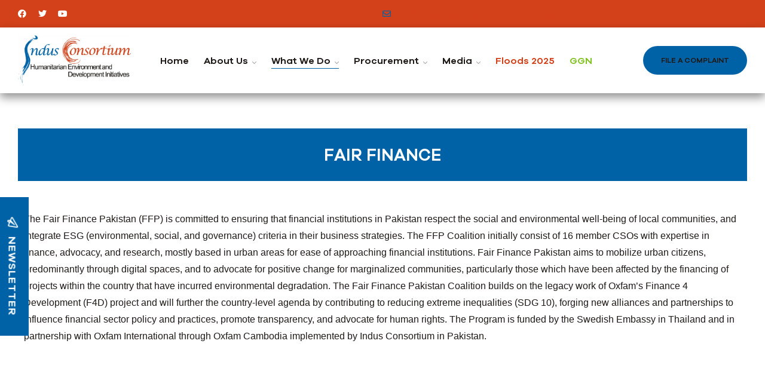

--- FILE ---
content_type: text/html; charset=UTF-8
request_url: https://indusconsortium.pk/fair-finance/
body_size: 143637
content:
<!doctype html><html lang="en-US"><head><script data-no-optimize="1">var litespeed_docref=sessionStorage.getItem("litespeed_docref");litespeed_docref&&(Object.defineProperty(document,"referrer",{get:function(){return litespeed_docref}}),sessionStorage.removeItem("litespeed_docref"));</script> <meta charset="UTF-8"><style id="litespeed-ccss">ul{box-sizing:border-box}:root{--wp--preset--font-size--normal:16px;--wp--preset--font-size--huge:42px}.screen-reader-text{clip:rect(1px,1px,1px,1px);word-wrap:normal!important;border:0;-webkit-clip-path:inset(50%);clip-path:inset(50%);height:1px;margin:-1px;overflow:hidden;padding:0;position:absolute;width:1px}body{--wp--preset--color--black:#000;--wp--preset--color--cyan-bluish-gray:#abb8c3;--wp--preset--color--white:#fff;--wp--preset--color--pale-pink:#f78da7;--wp--preset--color--vivid-red:#cf2e2e;--wp--preset--color--luminous-vivid-orange:#ff6900;--wp--preset--color--luminous-vivid-amber:#fcb900;--wp--preset--color--light-green-cyan:#7bdcb5;--wp--preset--color--vivid-green-cyan:#00d084;--wp--preset--color--pale-cyan-blue:#8ed1fc;--wp--preset--color--vivid-cyan-blue:#0693e3;--wp--preset--color--vivid-purple:#9b51e0;--wp--preset--gradient--vivid-cyan-blue-to-vivid-purple:linear-gradient(135deg,rgba(6,147,227,1) 0%,#9b51e0 100%);--wp--preset--gradient--light-green-cyan-to-vivid-green-cyan:linear-gradient(135deg,#7adcb4 0%,#00d082 100%);--wp--preset--gradient--luminous-vivid-amber-to-luminous-vivid-orange:linear-gradient(135deg,rgba(252,185,0,1) 0%,rgba(255,105,0,1) 100%);--wp--preset--gradient--luminous-vivid-orange-to-vivid-red:linear-gradient(135deg,rgba(255,105,0,1) 0%,#cf2e2e 100%);--wp--preset--gradient--very-light-gray-to-cyan-bluish-gray:linear-gradient(135deg,#eee 0%,#a9b8c3 100%);--wp--preset--gradient--cool-to-warm-spectrum:linear-gradient(135deg,#4aeadc 0%,#9778d1 20%,#cf2aba 40%,#ee2c82 60%,#fb6962 80%,#fef84c 100%);--wp--preset--gradient--blush-light-purple:linear-gradient(135deg,#ffceec 0%,#9896f0 100%);--wp--preset--gradient--blush-bordeaux:linear-gradient(135deg,#fecda5 0%,#fe2d2d 50%,#6b003e 100%);--wp--preset--gradient--luminous-dusk:linear-gradient(135deg,#ffcb70 0%,#c751c0 50%,#4158d0 100%);--wp--preset--gradient--pale-ocean:linear-gradient(135deg,#fff5cb 0%,#b6e3d4 50%,#33a7b5 100%);--wp--preset--gradient--electric-grass:linear-gradient(135deg,#caf880 0%,#71ce7e 100%);--wp--preset--gradient--midnight:linear-gradient(135deg,#020381 0%,#2874fc 100%);--wp--preset--font-size--small:14px;--wp--preset--font-size--medium:23px;--wp--preset--font-size--large:26px;--wp--preset--font-size--x-large:42px;--wp--preset--font-size--normal:16px;--wp--preset--font-size--huge:37px;--wp--preset--spacing--20:.44rem;--wp--preset--spacing--30:.67rem;--wp--preset--spacing--40:1rem;--wp--preset--spacing--50:1.5rem;--wp--preset--spacing--60:2.25rem;--wp--preset--spacing--70:3.38rem;--wp--preset--spacing--80:5.06rem;--wp--preset--shadow--natural:6px 6px 9px rgba(0,0,0,.2);--wp--preset--shadow--deep:12px 12px 50px rgba(0,0,0,.4);--wp--preset--shadow--sharp:6px 6px 0px rgba(0,0,0,.2);--wp--preset--shadow--outlined:6px 6px 0px -3px rgba(255,255,255,1),6px 6px rgba(0,0,0,1);--wp--preset--shadow--crisp:6px 6px 0px rgba(0,0,0,1)}.fab,.far,.fas{-moz-osx-font-smoothing:grayscale;-webkit-font-smoothing:antialiased;display:inline-block;font-style:normal;font-variant:normal;text-rendering:auto;line-height:1}.fa-envelope:before{content:"\f0e0"}.fa-facebook:before{content:"\f09a"}.fa-instagram:before{content:"\f16d"}.fa-paper-plane:before{content:"\f1d8"}.fa-phone-alt:before{content:"\f879"}.fa-twitter:before{content:"\f099"}.fa-youtube:before{content:"\f167"}.fab{font-family:"Font Awesome 5 Brands"}.fab,.far{font-weight:400}.far,.fas{font-family:"Font Awesome 5 Free"}.fas{font-weight:900}.footer-width-fixer{width:100%}.bhf-hidden{display:none}.ehf-header #masthead{z-index:99;position:relative}.elementor-screen-only,.screen-reader-text{position:absolute;top:-10000em;width:1px;height:1px;margin:-1px;padding:0;overflow:hidden;clip:rect(0,0,0,0);border:0}.elementor *,.elementor :after,.elementor :before{box-sizing:border-box}.elementor a{box-shadow:none;text-decoration:none}.elementor img{height:auto;max-width:100%;border:none;border-radius:0;box-shadow:none}.elementor-widget-wrap .elementor-element.elementor-widget__width-auto,.elementor-widget-wrap .elementor-element.elementor-widget__width-initial{max-width:100%}@media (max-width:1024px){.elementor-widget-wrap .elementor-element.elementor-widget-tablet__width-auto{max-width:100%}}@media (max-width:767px){.elementor-widget-wrap .elementor-element.elementor-widget-mobile__width-auto,.elementor-widget-wrap .elementor-element.elementor-widget-mobile__width-initial{max-width:100%}}.elementor-element{--flex-direction:initial;--flex-wrap:initial;--justify-content:initial;--align-items:initial;--align-content:initial;--gap:initial;--flex-basis:initial;--flex-grow:initial;--flex-shrink:initial;--order:initial;--align-self:initial;flex-basis:var(--flex-basis);flex-grow:var(--flex-grow);flex-shrink:var(--flex-shrink);order:var(--order);align-self:var(--align-self)}:root{--page-title-display:block}.elementor-section{position:relative}.elementor-section .elementor-container{display:flex;margin-right:auto;margin-left:auto;position:relative}@media (max-width:1024px){.elementor-section .elementor-container{flex-wrap:wrap}}.elementor-section.elementor-section-boxed>.elementor-container{max-width:1140px}.elementor-section.elementor-section-stretched{position:relative;width:100%}.elementor-section.elementor-section-items-middle>.elementor-container{align-items:center}.elementor-widget-wrap{position:relative;width:100%;flex-wrap:wrap;align-content:flex-start}.elementor:not(.elementor-bc-flex-widget) .elementor-widget-wrap{display:flex}.elementor-widget-wrap>.elementor-element{width:100%}.elementor-widget{position:relative}.elementor-widget:not(:last-child){margin-bottom:20px}.elementor-widget:not(:last-child).elementor-widget__width-auto{margin-bottom:0}.elementor-column{position:relative;min-height:1px;display:flex}.elementor-column-gap-default>.elementor-column>.elementor-element-populated{padding:10px}@media (min-width:768px){.elementor-column.elementor-col-25{width:25%}.elementor-column.elementor-col-50{width:50%}.elementor-column.elementor-col-100{width:100%}}@media (max-width:767px){.elementor-column{width:100%}}ul.elementor-icon-list-items.elementor-inline-items{display:flex;flex-wrap:wrap}ul.elementor-icon-list-items.elementor-inline-items .elementor-inline-item{word-break:break-word}.elementor-grid{display:grid;grid-column-gap:var(--grid-column-gap);grid-row-gap:var(--grid-row-gap)}.elementor-grid .elementor-grid-item{min-width:0}.elementor-grid-0 .elementor-grid{display:inline-block;width:100%;word-spacing:var(--grid-column-gap);margin-bottom:calc(-1*var(--grid-row-gap))}.elementor-grid-0 .elementor-grid .elementor-grid-item{display:inline-block;margin-bottom:var(--grid-row-gap);word-break:break-word}.elementor-button{display:inline-block;line-height:1;background-color:#69727d;font-size:15px;padding:12px 24px;border-radius:3px;color:#fff;fill:#fff;text-align:center}.elementor-button:visited{color:#fff}.elementor-button-content-wrapper{display:flex;justify-content:center}.elementor-button-icon{flex-grow:0;order:5}.elementor-button-text{flex-grow:1;order:10;display:inline-block}.elementor-button .elementor-align-icon-left{margin-right:5px;order:5}.elementor-button span{text-decoration:inherit}.elementor-icon{display:inline-block;line-height:1;color:#69727d;font-size:50px;text-align:center}.elementor-icon i{width:1em;height:1em;position:relative;display:block}.elementor-icon i:before{position:absolute;left:50%;transform:translateX(-50%)}.e-transform .elementor-widget-container{transform:perspective(var(--e-transform-perspective,0)) rotate(var(--e-transform-rotateZ,0)) rotateX(var(--e-transform-rotateX,0)) rotateY(var(--e-transform-rotateY,0)) translate(var(--e-transform-translate,0)) translateX(var(--e-transform-translateX,0)) translateY(var(--e-transform-translateY,0)) scaleX(calc(var(--e-transform-flipX,1)*var(--e-transform-scaleX,var(--e-transform-scale,1)))) scaleY(calc(var(--e-transform-flipY,1)*var(--e-transform-scaleY,var(--e-transform-scale,1)))) skewX(var(--e-transform-skewX,0)) skewY(var(--e-transform-skewY,0));transform-origin:var(--e-transform-origin-y) var(--e-transform-origin-x)}.elementor-element{--swiper-theme-color:#000;--swiper-navigation-size:44px;--swiper-pagination-bullet-size:6px;--swiper-pagination-bullet-horizontal-gap:6px}.elementor .elementor-element ul.elementor-icon-list-items{padding:0}@media (max-width:767px){.elementor .elementor-hidden-mobile,.elementor .elementor-hidden-phone{display:none}}@media (min-width:768px) and (max-width:1024px){.elementor .elementor-hidden-tablet{display:none}}@media (min-width:1025px) and (max-width:99999px){.elementor .elementor-hidden-desktop{display:none}}.elementor-kit-6{--e-global-color-primary:#0062a6;--e-global-color-primary_hover:#d3411a;--e-global-color-secondary:#d3411a;--e-global-color-secondary_hover:#0062a6;--e-global-color-text:#666;--e-global-color-accent:#1f1a17;--e-global-color-lighter:#999;--e-global-color-border:#ebebeb;--e-global-color-3211ccd:#fff;--e-global-typography-heading_1-font-family:"Humanii";--e-global-typography-heading_1-font-size:50px;--e-global-typography-heading_1-font-weight:600;--e-global-typography-heading_1-text-transform:none;--e-global-typography-heading_1-line-height:50px;--e-global-typography-heading_2-font-family:"Humanii";--e-global-typography-heading_2-font-size:14px;--e-global-typography-heading_2-font-weight:600;--e-global-typography-heading_2-text-transform:none;--e-global-typography-heading_2-line-height:20px;--e-global-typography-heading_3-font-family:"Humanii";--e-global-typography-heading_3-font-size:30px;--e-global-typography-heading_3-font-weight:600;--e-global-typography-heading_3-text-transform:none;--e-global-typography-heading_3-line-height:32px;--e-global-typography-heading_4-font-family:"Humanii";--e-global-typography-heading_4-font-size:16px;--e-global-typography-heading_4-font-weight:600;--e-global-typography-heading_4-text-transform:none;--e-global-typography-heading_4-line-height:20px}.elementor-kit-6 button,.elementor-kit-6 input[type=submit],.elementor-kit-6 .elementor-button{font-family:"Humanii",Sans-serif;font-size:12px;font-weight:600;text-transform:uppercase;line-height:16px;color:var(--e-global-color-accent);background-color:var(--e-global-color-primary);border-radius:50px;padding:16px 30px}.elementor-section.elementor-section-boxed>.elementor-container{max-width:1290px}.elementor-widget:not(:last-child){margin-block-end:0px}.elementor-element{--widgets-spacing:0px 0px}@media (max-width:1024px){.elementor-kit-6{--e-global-typography-heading_1-font-size:42px;--e-global-typography-heading_1-line-height:42px}.elementor-section.elementor-section-boxed>.elementor-container{max-width:1024px}}@media (max-width:767px){.elementor-kit-6{--e-global-typography-heading_1-font-size:34px;--e-global-typography-heading_1-line-height:34px}.elementor-section.elementor-section-boxed>.elementor-container{max-width:767px}}[data-elementor-type=popup]:not(.elementor-edit-area){display:none}.elementor-widget-heading .elementor-heading-title{color:var(--e-global-color-primary)}.elementor-widget-text-editor{color:var(--e-global-color-text)}.elementor-widget-icon-list .elementor-icon-list-item:not(:last-child):after{border-color:var(--e-global-color-text)}.elementor-widget-icon-list .elementor-icon-list-icon i{color:var(--e-global-color-primary)}.elementor-widget-icon-list .elementor-icon-list-items .elementor-icon-list-item .elementor-icon-list-text{color:var(--e-global-color-secondary)}.elementor-widget-site-logo .hfe-site-logo-container .hfe-site-logo-img{border-color:var(--e-global-color-primary)}.elementor-26323 .elementor-element.elementor-element-e6d7c2b:not(.elementor-motion-effects-element-type-background){background-color:var(--e-global-color-primary)}.elementor-26323 .elementor-element.elementor-element-e6d7c2b{padding:30px 0}.elementor-26323 .elementor-element.elementor-element-15347de{text-align:center}.elementor-26323 .elementor-element.elementor-element-15347de .elementor-heading-title{color:var(--e-global-color-3211ccd);text-transform:uppercase}.elementor-26323 .elementor-element.elementor-element-d53f2c9{padding:40px 0}.elementor-26323 .elementor-element.elementor-element-50cdae0{color:var(--e-global-color-accent);font-family:"Poppins",Sans-serif;font-size:16px;font-weight:400}.elementor-26323 .elementor-element.elementor-element-50cdae0>.elementor-widget-container{padding:0 0 20px}.elementor-3179 .elementor-element.elementor-element-84b65de>.elementor-container{min-height:46px}.elementor-3179 .elementor-element.elementor-element-84b65de:not(.elementor-motion-effects-element-type-background){background-color:var(--e-global-color-secondary)}.elementor-3179 .elementor-element.elementor-element-84b65de{padding:0 30px}.elementor-3179 .elementor-element.elementor-element-b10ad1c{--grid-template-columns:repeat(0,auto);--icon-size:14px;--grid-column-gap:0px;--grid-row-gap:0px}.elementor-3179 .elementor-element.elementor-element-b10ad1c .elementor-widget-container{text-align:left}.elementor-3179 .elementor-element.elementor-element-b10ad1c .elementor-social-icon{background-color:#02010100;--icon-padding:0em}.elementor-3179 .elementor-element.elementor-element-b10ad1c .elementor-grid-item{margin:0 20px 0 0}.elementor-3179 .elementor-element.elementor-element-c03aea8{color:#fff;width:auto;max-width:auto}.elementor-3179 .elementor-element.elementor-element-c03aea8.elementor-widget-text-editor a:not(:hover){color:#fff}.elementor-3179 .elementor-element.elementor-element-c03aea8>.elementor-widget-container{margin:0 30px 0 0}.elementor-3179 .elementor-element.elementor-element-ae7c0c6.elementor-column.elementor-element[data-element_type="column"]>.elementor-widget-wrap.elementor-element-populated{align-content:center;align-items:center}.elementor-3179 .elementor-element.elementor-element-ae7c0c6.elementor-column>.elementor-widget-wrap{justify-content:flex-end}.elementor-3179 .elementor-element.elementor-element-60ae9ce{color:#fff;width:auto;max-width:auto}.elementor-3179 .elementor-element.elementor-element-60ae9ce.elementor-widget-text-editor a:not(:hover){color:#fff}.elementor-3179 .elementor-element.elementor-element-60ae9ce>.elementor-widget-container{margin:0 30px 0 0}.elementor-3179 .elementor-element.elementor-element-60cd28d .elementor-icon-list-items.elementor-inline-items .elementor-icon-list-item{margin-right:calc(35px/2);margin-left:calc(35px/2)}.elementor-3179 .elementor-element.elementor-element-60cd28d .elementor-icon-list-items.elementor-inline-items{margin-right:calc(-35px/2);margin-left:calc(-35px/2)}body:not(.rtl) .elementor-3179 .elementor-element.elementor-element-60cd28d .elementor-icon-list-items.elementor-inline-items .elementor-icon-list-item:after{right:calc(-35px/2)}.elementor-3179 .elementor-element.elementor-element-60cd28d .elementor-icon-list-icon i{color:#fff}.elementor-3179 .elementor-element.elementor-element-60cd28d{--e-icon-list-icon-size:14px;--icon-vertical-offset:0px;width:auto;max-width:auto}.elementor-3179 .elementor-element.elementor-element-60cd28d .elementor-icon-list-icon{transform:rotate(0deg)}.elementor-3179 .elementor-element.elementor-element-60cd28d .elementor-icon-list-items .elementor-icon-list-item .elementor-icon-list-text{color:#fff}.elementor-3179 .elementor-element.elementor-element-69bee81>.elementor-container{min-height:90px}.elementor-3179 .elementor-element.elementor-element-69bee81:not(.elementor-motion-effects-element-type-background){background-color:#fff}.elementor-3179 .elementor-element.elementor-element-69bee81{box-shadow:0px 7px 15px 0px rgba(0,0,0,.44);padding:10px 30px}.elementor-3179 .elementor-element.elementor-element-67a0280>.elementor-widget-wrap>.elementor-widget:not(.elementor-widget__width-auto):not(.elementor-widget__width-initial):not(:last-child):not(.elementor-absolute){margin-bottom:0}.elementor-3179 .elementor-element.elementor-element-e9cf2d9 .menu-mobile-nav-button:not(:hover){color:#000;background-color:#02010100}.elementor-3179 .elementor-element.elementor-element-73c6452{text-align:left}.elementor-3179 .elementor-element.elementor-element-73c6452 img{width:86%}.elementor-3179 .elementor-element.elementor-element-15b0863.elementor-column.elementor-element[data-element_type="column"]>.elementor-widget-wrap.elementor-element-populated{align-content:center;align-items:center}.elementor-3179 .elementor-element.elementor-element-15b0863.elementor-column>.elementor-widget-wrap{justify-content:center}.elementor-3179 .elementor-element.elementor-element-353f061 .main-navigation{text-align:right}.elementor-3179 .elementor-element.elementor-element-353f061 .main-navigation ul.menu>li.menu-item>a{padding:10px 0 10px 25px}.elementor-3179 .elementor-element.elementor-element-353f061{width:initial;max-width:initial}.elementor-3179 .elementor-element.elementor-element-8eac27f.elementor-column.elementor-element[data-element_type="column"]>.elementor-widget-wrap.elementor-element-populated{align-content:center;align-items:center}.elementor-3179 .elementor-element.elementor-element-8eac27f.elementor-column>.elementor-widget-wrap{justify-content:flex-end}.elementor-3179 .elementor-element.elementor-element-6773d7e .menu-mobile-nav-button:not(:hover){color:var(--e-global-color-accent);background-color:#D3411A00}.elementor-3179 .elementor-element.elementor-element-6773d7e{width:auto;max-width:auto}.elementor-3179 .elementor-element.elementor-element-995f13c .hfe-site-logo-container{text-align:left}.elementor-3179 .elementor-element.elementor-element-995f13c .hfe-site-logo .hfe-site-logo-container img{width:176px}.elementor-3179 .elementor-element.elementor-element-995f13c .hfe-site-logo-container .hfe-site-logo-img{border-style:none}.elementor-3179 .elementor-element.elementor-element-995f13c{width:auto;max-width:auto}.elementor-3179 .elementor-element.elementor-element-f681417>.elementor-widget-container{margin:0 20px 0 0}.elementor-3179 .elementor-element.elementor-element-f681417{width:auto;max-width:auto}@media (max-width:1024px){.elementor-3179 .elementor-element.elementor-element-8eac27f.elementor-column>.elementor-widget-wrap{justify-content:space-between}.elementor-3179 .elementor-element.elementor-element-8eac27f>.elementor-element-populated{padding:5px 31px 5px 30px}.elementor-3179 .elementor-element.elementor-element-6773d7e .menu-mobile-nav-button i{font-size:28px}.elementor-3179 .elementor-element.elementor-element-6773d7e{width:auto;max-width:auto}}@media (max-width:767px){.elementor-3179 .elementor-element.elementor-element-84b65de{padding:0}.elementor-3179 .elementor-element.elementor-element-6c58c6c.elementor-column.elementor-element[data-element_type="column"]>.elementor-widget-wrap.elementor-element-populated{align-content:center;align-items:center}.elementor-3179 .elementor-element.elementor-element-6c58c6c.elementor-column>.elementor-widget-wrap{justify-content:center}.elementor-3179 .elementor-element.elementor-element-b10ad1c{width:auto;max-width:auto}.elementor-3179 .elementor-element.elementor-element-c03aea8{text-align:right;width:var(--container-widget-width,50%);max-width:50%;--container-widget-width:50%;--container-widget-flex-grow:0}.elementor-3179 .elementor-element.elementor-element-c03aea8>.elementor-widget-container{margin:0}.elementor-3179 .elementor-element.elementor-element-69bee81{padding:0 15px}.elementor-3179 .elementor-element.elementor-element-67a0280{width:65%}.elementor-3179 .elementor-element.elementor-element-67a0280.elementor-column.elementor-element[data-element_type="column"]>.elementor-widget-wrap.elementor-element-populated{align-content:center;align-items:center}.elementor-3179 .elementor-element.elementor-element-e9cf2d9 .menu-mobile-nav-button i{font-size:26px}.elementor-3179 .elementor-element.elementor-element-e9cf2d9 .menu-mobile-nav-button{padding:8px}.elementor-3179 .elementor-element.elementor-element-e9cf2d9>.elementor-widget-container{margin:0 11px 0 0}.elementor-3179 .elementor-element.elementor-element-e9cf2d9{width:auto;max-width:auto;align-self:center}.elementor-3179 .elementor-element.elementor-element-73c6452 img{width:90%}.elementor-3179 .elementor-element.elementor-element-73c6452{width:var(--container-widget-width,70%);max-width:70%;--container-widget-width:70%;--container-widget-flex-grow:0}.elementor-3179 .elementor-element.elementor-element-8eac27f{width:35%}.elementor-3179 .elementor-element.elementor-element-8eac27f.elementor-column>.elementor-widget-wrap{justify-content:flex-end}.elementor-3179 .elementor-element.elementor-element-8eac27f>.elementor-element-populated{padding:0}.elementor-3179 .elementor-element.elementor-element-995f13c .hfe-site-logo .hfe-site-logo-container img{width:150px}}@media (min-width:768px){.elementor-3179 .elementor-element.elementor-element-67a0280{width:19.018%}.elementor-3179 .elementor-element.elementor-element-15b0863{width:59.219%}.elementor-3179 .elementor-element.elementor-element-8eac27f{width:21.763%}}@media (max-width:1024px) and (min-width:768px){.elementor-3179 .elementor-element.elementor-element-6c58c6c{width:30%}.elementor-3179 .elementor-element.elementor-element-ae7c0c6{width:70%}.elementor-3179 .elementor-element.elementor-element-67a0280{width:100%}.elementor-3179 .elementor-element.elementor-element-15b0863{width:100%}.elementor-3179 .elementor-element.elementor-element-8eac27f{width:100%}}.elementor-4055 .elementor-element.elementor-element-64d967e .elementor-button .elementor-align-icon-left{margin-right:12px}.elementor-4055 .elementor-element.elementor-element-64d967e .elementor-button{font-size:16px;letter-spacing:1px;word-spacing:0px;fill:var(--e-global-color-3211ccd);color:var(--e-global-color-3211ccd);background-color:var(--e-global-color-primary);border-radius:0}.elementor-4055 .elementor-element.elementor-element-64d967e .elementor-button .elementor-button-icon i{font-size:16px}.elementor-4055 .elementor-element.elementor-element-64d967e>.elementor-widget-container{--e-transform-rotateZ:90deg}.elementor-4055 .elementor-element.elementor-element-597ccf8:not(.elementor-motion-effects-element-type-background){background-color:#00354f}.elementor-4055 .elementor-element.elementor-element-597ccf8{margin-top:0;margin-bottom:0;padding:80px 30px 75px}@media (max-width:1024px){.elementor-4055 .elementor-element.elementor-element-597ccf8{padding:80px 30px 60px}}@media (max-width:767px){.elementor-4055 .elementor-element.elementor-element-597ccf8{padding:50px 15px 40px}}html{font-family:sans-serif;-ms-text-size-adjust:100%;-webkit-text-size-adjust:100%}body{margin:0}footer,header,nav,section{display:block}a{background-color:transparent}strong{font-weight:700}img{border:0}svg:not(:root){overflow:hidden}button,input{color:inherit;font:inherit;margin:0}button{overflow:visible}button{text-transform:none}button,input[type=submit]{-webkit-appearance:button}button::-moz-focus-inner,input::-moz-focus-inner{border:0;padding:0}input{line-height:normal}input[type=search]{-webkit-appearance:textfield;box-sizing:content-box}input[type=search]::-webkit-search-cancel-button,input[type=search]::-webkit-search-decoration{-webkit-appearance:none}:root{--primary:#f2d411;--primary_hover:#ddc10c;--secondary:#084a5a;--secondary_hover:#074251;--tertiary:#8ccc57;--text:#666;--accent:#000;--light:#999;--border:#ebebeb;--background:#fff;--e-global-typography-text-font-family:'Humanii','HelveticaNeue-Light','Helvetica Neue Light','Helvetica Neue',Helvetica,Arial,'Lucida Grande',sans-serif;--e-global-typography-accent-font-family:'Humanii','HelveticaNeue-Light','Helvetica Neue Light','Helvetica Neue',Helvetica,Arial,'Lucida Grande',sans-serif}body{-ms-word-wrap:break-word;word-wrap:break-word;-webkit-font-smoothing:antialiased;-moz-osx-font-smoothing:grayscale}body,button,input{color:var(--text);font-family:var(--e-global-typography-text-font-family);line-height:1.8;text-rendering:optimizeLegibility}h2,h4{clear:both;margin:0 0 .5407911001em;color:var(--accent);font-weight:700}h2{font-size:2em;line-height:1.214}h4{font-size:1.41575em}p{margin:0 0 1em}ul{margin:0 0 1em 3em;padding:0}ul{list-style:disc}li>ul{margin-bottom:0;margin-left:1em}strong{font-weight:700}i{font-style:italic}img{height:auto;max-width:100%;display:block}a{color:var(--accent);text-decoration:none}:focus{outline:none}*{box-sizing:border-box}body{background-color:var(--background);overflow-x:hidden;font-size:14px}.site{overflow-x:hidden}#page .site-content{margin-top:4.235801032em;margin-bottom:2.2906835em}@media (max-width:767px){#page .site-content{margin-top:1.41575em;margin-bottom:1.41575em}}.col-full{max-width:1320px;margin-left:auto;margin-right:auto;padding-left:15px;padding-right:15px}.col-full:before,.col-full:after{content:'';display:table}.col-full:after{clear:both}.col-full:after{content:" ";display:block;clear:both}@media (min-width:768px) and (max-width:1320px){.col-full{padding-left:30px;padding-right:30px;width:auto}}.d-none{display:none}.site-header-account{position:relative}@media (max-width:1024px){.site-header-account{display:none}}.site-header-account>a{white-space:nowrap;display:block}.site-header-account>a i{font-size:16px;line-height:1;color:var(--accent)}.site-header-account .account-dropdown{text-align:left;right:0;top:100%;position:absolute;opacity:0;z-index:100;visibility:hidden;margin-top:15px}.site-header-account .account-dropdown:after{content:"";display:block;position:absolute;top:0;left:0;right:0;height:5px;width:100%;background-color:var(--primary);border-radius:5px 5px 0 0}@media (max-width:1024px){.site-header-search{display:none}}.site-header-search>a{white-space:nowrap;display:block}.site-header-search>a i{font-size:14px;color:var(--accent)}.header-group-action .site-header-account a i{font-size:14px}.site-search-popup{position:absolute;width:100vw;top:0;left:50%;margin-left:-50vw;z-index:99999;height:100%;background-color:#fff;visibility:hidden;opacity:0}.site-search-popup .site-search-popup-wrap{display:flex;align-items:center;justify-content:center;position:relative;margin-left:auto;margin-right:auto;padding:0 30px;width:100%;height:100%}@media (min-width:1025px){.site-search-popup .site-search-popup-wrap{padding:7px 70px}}.site-search-popup .site-search-popup-wrap .site-search-popup-close svg{display:block}.site-search-popup .site-search-popup-wrap .site-search form:before{content:none}.site-search-popup .site-search-popup-wrap .site-search form input[type=search]{border:none;padding-left:0;padding-right:0;font-size:21px;background-color:transparent}@media (min-width:768px){.site-search-popup .site-search-popup-wrap .site-search form input[type=search]{font-size:24px}}.site-search-popup .site-search-popup-wrap .site-search{display:block;width:100%;position:relative;opacity:0;visibility:hidden}.humani-mobile-nav{position:fixed;width:330px;top:0;bottom:0;left:0;z-index:9999;overflow:hidden;overflow-y:auto;background-color:#fff;-webkit-transform:translate3d(-330px,0,0);transform:translate3d(-330px,0,0)}.humani-mobile-nav .menu-scroll-mobile{position:relative}.humani-mobile-nav .site-search .search-form{margin:0;box-shadow:0 -1px 9px rgba(0,0,0,.17)}.humani-mobile-nav .site-search .search-form:before{right:15px}.humani-mobile-nav .site-search .search-form input[type=search]{border:none;background-color:transparent;height:70px}.humani-mobile-nav .mobile-nav-tabs{clear:both;padding:0 30px;border-bottom:1px solid;border-bottom-color:var(--border)}.humani-mobile-nav .mobile-nav-tabs ul{list-style:none;margin:0}.humani-mobile-nav .mobile-nav-tabs ul li{display:flex;align-items:center;position:relative;text-align:left;font-size:16px;font-weight:700;line-height:20px;padding-top:20px;padding-bottom:20px;text-transform:capitalize;color:var(--accent)}.humani-mobile-nav .mobile-nav-tabs ul li i{color:#000;font-size:18px;margin-right:10px}.humani-mobile-nav .mobile-menu-tab{padding:0 30px}.mobile-nav-close{float:right;clear:both;position:absolute;line-height:1;top:20px;right:22px;border:1px solid;border-color:var(--accent);border-radius:50%;padding:0;width:20px;height:20px;text-align:center;z-index:9;color:var(--accent)}.humani-overlay{position:fixed;width:100vw;height:100vh;top:0;bottom:0;left:0;z-index:997;opacity:0;background-color:rgba(0,0,0,.7);visibility:hidden}.menu-mobile-nav-button{display:block;font-size:15px;color:var(--accent)}@media (min-width:1024px){.menu-mobile-nav-button{display:none}}.menu-mobile-nav-button i{font-size:20px}html{overflow-x:hidden}.primary-navigation{display:none}ul.menu li.current-menu-item>a,ul.menu li.current-menu-ancestor>a,ul.menu li.current-menu-parent>a{color:var(--primary)}.main-navigation{position:relative}.main-navigation:before,.main-navigation:after{content:'';display:table}.main-navigation:after{clear:both}.main-navigation .menu{clear:both}.main-navigation ul.menu{margin-left:0;list-style:none;margin-bottom:0}.main-navigation ul.menu ul{display:block;margin-left:1.41575em}.main-navigation ul.menu li.menu-item>a{display:block;padding:1em;font-size:16px;font-weight:700;line-height:1.5}.main-navigation ul.menu li.menu-item .sub-menu .menu-item a{width:100%;color:var(--text)}.main-navigation ul.menu li.menu-item .sub-menu .menu-item.current-menu-item>a{color:var(--accent)}.main-navigation ul.menu>li.menu-item>a>span{position:relative}.main-navigation ul.menu>li.menu-item>a>span:before{content:"";display:inline-block;position:absolute;left:0;bottom:-5px;width:0;height:1px;background-color:var(--primary)}.main-navigation ul.menu>li.menu-item.current-menu-ancestor>a>span:before{width:100%}.main-navigation ul>li.menu-item>a{color:var(--accent)}.main-navigation .sub-menu{position:relative;border-radius:5px;box-shadow:0px 0px 30px 0px rgba(0,0,0,.12);padding:13px 0;background-color:#fff}.main-navigation .sub-menu:before{content:"";display:inline-block;position:absolute;width:100%;height:5px;top:0;left:0;border-radius:5px 5px 0 0;background-color:var(--primary)}.main-navigation .sub-menu .sub-menu:before{content:none}.mobile-navigation{clear:both}.mobile-navigation ul{margin:0;list-style:none}.mobile-navigation ul>li.menu-item{position:relative}.mobile-navigation ul>li.menu-item>a{display:block;padding:10px 0;font-size:16px;font-weight:700;border-bottom:1px solid;border-bottom-color:var(--border);color:var(--accent)}.mobile-navigation ul>li.menu-item:last-child>a{border-bottom:none}.mobile-navigation ul ul.sub-menu{display:none}.mobile-navigation ul ul.sub-menu>li.menu-item>a{font-size:14px;font-weight:400;padding:2px 0 2px 13px;border-bottom:none;color:var(--text)}.mobile-navigation ul ul.sub-menu>li.menu-item:first-child>a{padding-top:6px}.mobile-navigation ul ul.sub-menu .sub-menu{margin-left:13px}.site-content{outline:none}.screen-reader-text{border:0;clip:rect(1px,1px,1px,1px);-webkit-clip-path:inset(50%);clip-path:inset(50%);height:1px;margin:-1px;overflow:hidden;padding:0;position:absolute;width:1px;word-wrap:normal!important}.site-content:before,.site-content:after{content:'';display:table}.site-content:after{clear:both}form{margin-bottom:1.618em}button,input{font-size:100%;margin:0;vertical-align:baseline;*vertical-align:middle}button,input[type=submit],.elementor-button{font-family:var(--e-global-typography-accent-font-family);border:none;font-size:14px;border-radius:2em;background:0 0;background-color:var(--primary);border-color:var(--primary);color:var(--accent);padding:1.1em 2.5em;text-decoration:none;text-shadow:none;display:inline-block;-webkit-appearance:none;font-weight:700}button:after,input[type=submit]:after,.elementor-button:after{display:none}input[type=search]::-webkit-search-decoration{-webkit-appearance:none}input[type=search]{box-sizing:border-box}button::-moz-focus-inner,input::-moz-focus-inner{border:0;padding:0}input[type=text],input[type=email],input[type=password],input[type=search]{padding:.75em 1.41575em;background-color:var(--background);color:var(--text);border-width:1px;border-style:solid;border-color:var(--border);-webkit-appearance:none;box-sizing:border-box;font-weight:400;border-radius:5px;outline:0;font-size:14px}label{font-weight:400}.site-search form{position:relative;margin-bottom:0}.site-search form:before{font-size:14px;color:var(--accent)}.site-search form input[type=search]{border:1px solid;background-color:#f5f5f5;border-color:var(--border);width:100%;line-height:1;padding:1em 1.5em;padding-right:60px;flex:1}.site-search form input[type=submit]{font-size:0;line-height:0;width:60px;height:100%;position:absolute;right:0;top:0;z-index:3;background:0 0}.site-search form{margin-bottom:0}@media (min-width:1024px){.primary-navigation{display:block}.main-navigation{clear:both;display:block;width:100%}.main-navigation ul{list-style:none;margin:0;padding-left:0;display:block}.main-navigation ul li{position:relative;display:inline-block;text-align:left}.main-navigation ul li a:not(.elementor-button-link){display:block}.main-navigation ul li a:not(.elementor-button-link):before{display:none}.main-navigation ul ul.sub-menu{float:left;position:absolute;top:100%;z-index:99999;left:0;opacity:0;visibility:hidden}.main-navigation ul ul.sub-menu li{display:block;min-width:260px}.main-navigation ul ul.sub-menu li a:not(.elementor-button-link){display:inline-block}.site-content:before,.site-content:after{content:'';display:table}.site-content:after{clear:both}}@media (min-width:768px){.main-navigation ul.menu{max-height:none;overflow:visible;margin-left:-1em}.main-navigation ul.menu>li>a{padding:1em}.main-navigation ul.menu ul.sub-menu{margin-left:0}.main-navigation ul.menu ul.sub-menu li.menu-item a{padding:6px 15px 6px 25px;font-weight:400;font-size:14px;line-height:1.5}.main-navigation ul.menu ul.sub-menu li.menu-item:last-child{border-bottom:0;margin-bottom:0}.main-navigation ul.menu ul.sub-menu ul{margin-left:0}}[class*=humani-icon-]{font-family:"humani-icon";-webkit-font-smoothing:antialiased;-moz-osx-font-smoothing:grayscale;display:inline-block;font-style:normal;font-variant:normal;font-weight:400;line-height:1;vertical-align:middle}.humani-icon-search:before{content:""}.humani-icon-user-2:before{content:""}.humani-icon-bars:before{content:""}.humani-icon-times:before{content:""}.site-search form.search-form:before{font-family:"humani-icon";-webkit-font-smoothing:antialiased;-moz-osx-font-smoothing:grayscale;display:inline-block;font-style:normal;font-variant:normal;font-weight:400;line-height:1;vertical-align:middle;content:"";position:absolute;top:50%;right:7px;transform:translate(-50%,-50%);z-index:1}@media (min-width:768px){.main-navigation ul.menu>li.menu-item-has-children>a>span:after{font-family:"humani-icon";-webkit-font-smoothing:antialiased;-moz-osx-font-smoothing:grayscale;display:inline-block;font-style:normal;font-variant:normal;font-weight:400;line-height:1;vertical-align:middle;content:"";margin-left:.5em;font-size:14px;color:var(--light)}.main-navigation ul.menu ul li.menu-item-has-children>a:after{font-family:"humani-icon";-webkit-font-smoothing:antialiased;-moz-osx-font-smoothing:grayscale;display:inline-block;font-style:normal;font-variant:normal;font-weight:400;line-height:1;vertical-align:middle;content:"";float:right;margin-left:10px;line-height:1.5}}body{--primary:#0062a6;--primary_hover:#d3411a;--secondary:#d3411a;--secondary_hover:#0062a6;--text:#666;--accent:#1f1a17;--lighter:#999;--border:#ebebeb}.breadcrumb-wrap{display:var(--page-title-display)}.elementor-header-group-wrapper .header-group-action{display:flex;align-items:center;justify-content:flex-end}.elementor-header-group-wrapper .header-group-action>div{padding-right:20px;padding-left:20px}.elementor-header-group-wrapper .site-header-search{border-right:1px solid;border-left:1px solid;border-color:var(--border)}.mc4wp-form{margin:0}.mc4wp-form .mc4wp-form-fields input[type=email]{height:100%;width:100%;line-height:20px;padding:1em 9.5em 1em 1.5em;border-radius:50px;color:var(--text);font-size:14px}.mc4wp-form .mc4wp-form-fields input[type=submit]{position:absolute;right:0;top:0;height:100%}.elementor-canvas-menu-wrapper .menu-mobile-nav-button{line-height:1;padding:8.86px 10.15px;border-radius:50%;background-color:var(--primary);color:var(--accent)}@media (min-width:1024px){.elementor-canvas-menu-wrapper .menu-mobile-nav-button{display:inline-block}}.elementor-canvas-menu-wrapper .menu-mobile-nav-button i{font-size:18px}@media (min-width:768px){.elementor-nav-menu-wrapper .primary-navigation{display:block}.elementor-nav-menu-wrapper .primary-navigation ul{list-style:none;padding-left:0;display:block}.elementor-nav-menu-wrapper .primary-navigation ul li{position:relative;display:inline-block;text-align:left}.elementor-nav-menu-wrapper .primary-navigation ul li>ul li>ul.sub-menu{left:-9999em;opacity:0;visibility:hidden}.elementor-nav-menu-wrapper .primary-navigation ul.sub-menu{float:left;position:absolute;top:100%;z-index:99999;left:0;opacity:0;visibility:hidden}.elementor-nav-menu-wrapper .primary-navigation ul.sub-menu li{display:block;min-width:260px}}.elementor-button .elementor-button-icon{display:inline-flex;align-items:center}:root{--scroll-bar:8px}body:not(.has-scrollbar) .elementor-section.elementor-section-stretched{width:100vw!important;margin-left:calc(-50vw + 50%)!important;margin-right:calc(-50vw + 50%)!important;left:0!important}.fab,.far,.fas{-moz-osx-font-smoothing:grayscale;-webkit-font-smoothing:antialiased;display:inline-block;font-style:normal;font-variant:normal;text-rendering:auto;line-height:1}.fa-envelope:before{content:"\f0e0"}.fa-facebook:before{content:"\f09a"}.fa-instagram:before{content:"\f16d"}.fa-paper-plane:before{content:"\f1d8"}.fa-phone-alt:before{content:"\f879"}.fa-twitter:before{content:"\f099"}.fa-youtube:before{content:"\f167"}.fab{font-family:"Font Awesome 5 Brands";font-weight:400}.fas{font-family:"Font Awesome 5 Free";font-weight:900}.far{font-family:"Font Awesome 5 Free";font-weight:400}#newsletterbtn{position:fixed!important;bottom:250px;left:-80px;z-index:9999;display:flex;justify-content:start;align-items:center;text-align:center;width:20%;animation:pulse .8s infinite}@keyframes pulse{0%{transform:scale(1)}50%{transform:scale(1.4)}100%{transform:scale(1)}}.ggn_green .menu-title{color:#84c325}.elementor-widget-social-icons.elementor-grid-0 .elementor-widget-container{line-height:1;font-size:0}.elementor-widget-social-icons .elementor-grid{grid-column-gap:var(--grid-column-gap,5px);grid-row-gap:var(--grid-row-gap,5px);grid-template-columns:var(--grid-template-columns);justify-content:var(--justify-content,center);justify-items:var(--justify-content,center)}.elementor-icon.elementor-social-icon{font-size:var(--icon-size,25px);line-height:var(--icon-size,25px);width:calc(var(--icon-size,25px) + (2*var(--icon-padding,.5em)));height:calc(var(--icon-size,25px) + (2*var(--icon-padding,.5em)))}.elementor-social-icon{--e-social-icon-icon-color:#fff;display:inline-flex;background-color:#69727d;align-items:center;justify-content:center;text-align:center}.elementor-social-icon i{color:var(--e-social-icon-icon-color)}.elementor-social-icon:last-child{margin:0}.elementor-social-icon-facebook{background-color:#3b5998}.elementor-social-icon-instagram{background-color:#262626}.elementor-social-icon-twitter{background-color:#1da1f2}.elementor-social-icon-youtube{background-color:#cd201f}.elementor-shape-rounded .elementor-icon.elementor-social-icon{border-radius:10%}.elementor-widget.elementor-icon-list--layout-inline .elementor-widget-container{overflow:hidden}.elementor-widget .elementor-icon-list-items.elementor-inline-items{margin-right:-8px;margin-left:-8px}.elementor-widget .elementor-icon-list-items.elementor-inline-items .elementor-icon-list-item{margin-right:8px;margin-left:8px}.elementor-widget .elementor-icon-list-items.elementor-inline-items .elementor-icon-list-item:after{width:auto;left:auto;right:auto;position:relative;height:100%;border-top:0;border-bottom:0;border-right:0;border-left-width:1px;border-style:solid;right:-8px}.elementor-widget .elementor-icon-list-items{list-style-type:none;margin:0;padding:0}.elementor-widget .elementor-icon-list-item{margin:0;padding:0;position:relative}.elementor-widget .elementor-icon-list-item:after{position:absolute;bottom:0;width:100%}.elementor-widget .elementor-icon-list-item,.elementor-widget .elementor-icon-list-item a{display:flex;font-size:inherit;align-items:var(--icon-vertical-align,center)}.elementor-widget .elementor-icon-list-icon+.elementor-icon-list-text{align-self:center;padding-left:5px}.elementor-widget .elementor-icon-list-icon{display:flex;position:relative;top:var(--icon-vertical-offset,initial)}.elementor-widget .elementor-icon-list-icon i{width:1.25em;font-size:var(--e-icon-list-icon-size)}.elementor-widget.elementor-widget-icon-list .elementor-icon-list-icon{text-align:var(--e-icon-list-icon-align)}.elementor-widget.elementor-list-item-link-full_width a{width:100%}.elementor-widget:not(.elementor-align-right) .elementor-icon-list-item:after{left:0}.elementor-widget:not(.elementor-align-left) .elementor-icon-list-item:after{right:0}@media (min-width:-1){.elementor-widget:not(.elementor-widescreen-align-right) .elementor-icon-list-item:after{left:0}.elementor-widget:not(.elementor-widescreen-align-left) .elementor-icon-list-item:after{right:0}}@media (max-width:-1){.elementor-widget:not(.elementor-laptop-align-right) .elementor-icon-list-item:after{left:0}.elementor-widget:not(.elementor-laptop-align-left) .elementor-icon-list-item:after{right:0}}@media (max-width:-1){.elementor-widget:not(.elementor-tablet_extra-align-right) .elementor-icon-list-item:after{left:0}.elementor-widget:not(.elementor-tablet_extra-align-left) .elementor-icon-list-item:after{right:0}}@media (max-width:1024px){.elementor-widget:not(.elementor-tablet-align-right) .elementor-icon-list-item:after{left:0}.elementor-widget:not(.elementor-tablet-align-left) .elementor-icon-list-item:after{right:0}}@media (max-width:-1){.elementor-widget:not(.elementor-mobile_extra-align-right) .elementor-icon-list-item:after{left:0}.elementor-widget:not(.elementor-mobile_extra-align-left) .elementor-icon-list-item:after{right:0}}@media (max-width:767px){.elementor-widget:not(.elementor-mobile-align-right) .elementor-icon-list-item:after{left:0}.elementor-widget:not(.elementor-mobile-align-left) .elementor-icon-list-item:after{right:0}}.elementor-widget-image{text-align:center}.elementor-widget-image a{display:inline-block}.elementor-widget-image img{vertical-align:middle;display:inline-block}.elementor-heading-title{padding:0;margin:0;line-height:1}.elementor-column .elementor-spacer-inner{height:var(--spacer-size)}button::-moz-focus-inner{padding:0;border:0}.elementor-24399 .elementor-element.elementor-element-1e4dcd4{padding:0}.elementor-24399 .elementor-element.elementor-element-5f9f659:not(.elementor-motion-effects-element-type-background)>.elementor-widget-wrap{background-image:url("https://indusconsortium.pk/wp-content/uploads/2023/02/mpfe-compact-cover.jpg");background-position:center center;background-repeat:no-repeat;background-size:cover}.elementor-24399 .elementor-element.elementor-element-5f9f659>.elementor-element-populated{padding:0}.elementor-24399 .elementor-element.elementor-element-3fafe25{--spacer-size:50px}.elementor-24399 .elementor-element.elementor-element-e305820>.elementor-element-populated{padding:70px 20px 68px}.elementor-24399 .elementor-element.elementor-element-89eb1a0>.elementor-widget-container{padding:0 0 10px}.elementor-24399 .elementor-element.elementor-element-1be23f3{color:var(--e-global-color-accent);font-size:16px}.elementor-24399 .elementor-element.elementor-element-1be23f3>.elementor-widget-container{padding:0 0 10px}.elementor-24399 .elementor-element.elementor-element-54b0bb7>.elementor-widget-container{padding:0 0 20px}.elementor-24399 .elementor-element.elementor-element-45faca5 .mc4wp-form-fields input[type=submit]:not(:hover){color:var(--e-global-color-3211ccd)}.elementor-24399 .elementor-element.elementor-element-449b4ae{--grid-template-columns:repeat(0,auto);--icon-size:25px;--grid-column-gap:25px;--grid-row-gap:0px}.elementor-24399 .elementor-element.elementor-element-449b4ae .elementor-widget-container{text-align:center}.elementor-24399 .elementor-element.elementor-element-449b4ae .elementor-social-icon{background-color:#0062A600;--icon-padding:0em}.elementor-24399 .elementor-element.elementor-element-449b4ae .elementor-social-icon i{color:var(--e-global-color-primary)}.elementor-24399 .elementor-element.elementor-element-449b4ae>.elementor-widget-container{padding:20px 0 0}@media (max-width:767px){.elementor-24399 .elementor-element.elementor-element-3fafe25{--spacer-size:255px}.elementor-24399 .elementor-element.elementor-element-89eb1a0 .elementor-heading-title{font-size:19px}.elementor-24399 .elementor-element.elementor-element-1be23f3{font-size:14px}.elementor-24399 .elementor-element.elementor-element-54b0bb7 .elementor-heading-title{font-size:15px}}@keyframes pulse{from,to{transform:scale3d(1,1,1)}50%{transform:scale3d(1.05,1.05,1.05)}}</style><link rel="preload" data-asynced="1" data-optimized="2" as="style" onload="this.onload=null;this.rel='stylesheet'" href="https://indusconsortium.pk/wp-content/litespeed/ucss/a32e6b7e26ea927b7f587ff4817bffac.css?ver=78e29" /><script data-optimized="1" type="litespeed/javascript" data-src="https://indusconsortium.pk/wp-content/plugins/litespeed-cache/assets/js/css_async.min.js"></script> <meta name="viewport" content="width=device-width, initial-scale=1.0, maximum-scale=1.0"><link rel="profile" href="//gmpg.org/xfn/11"><title>Fair Finance &#8211; Indusconsortium</title><meta name='robots' content='max-image-preview:large' /><link rel="dns-prefetch" href="//fonts.googleapis.com"><link rel="dns-prefetch" href="//s.w.org"><link rel='dns-prefetch' href='//fonts.googleapis.com' /><link rel="alternate" type="application/rss+xml" title="Indusconsortium &raquo; Feed" href="https://indusconsortium.pk/feed/" /><link rel="alternate" type="application/rss+xml" title="Indusconsortium &raquo; Comments Feed" href="https://indusconsortium.pk/comments/feed/" /><link rel="alternate" title="oEmbed (JSON)" type="application/json+oembed" href="https://indusconsortium.pk/wp-json/oembed/1.0/embed?url=https%3A%2F%2Findusconsortium.pk%2Ffair-finance%2F" /><link rel="alternate" title="oEmbed (XML)" type="text/xml+oembed" href="https://indusconsortium.pk/wp-json/oembed/1.0/embed?url=https%3A%2F%2Findusconsortium.pk%2Ffair-finance%2F&#038;format=xml" /><style id='wp-img-auto-sizes-contain-inline-css' type='text/css'>img:is([sizes=auto i],[sizes^="auto," i]){contain-intrinsic-size:3000px 1500px}
/*# sourceURL=wp-img-auto-sizes-contain-inline-css */</style><style id='global-styles-inline-css' type='text/css'>:root{--wp--preset--aspect-ratio--square: 1;--wp--preset--aspect-ratio--4-3: 4/3;--wp--preset--aspect-ratio--3-4: 3/4;--wp--preset--aspect-ratio--3-2: 3/2;--wp--preset--aspect-ratio--2-3: 2/3;--wp--preset--aspect-ratio--16-9: 16/9;--wp--preset--aspect-ratio--9-16: 9/16;--wp--preset--color--black: #000000;--wp--preset--color--cyan-bluish-gray: #abb8c3;--wp--preset--color--white: #ffffff;--wp--preset--color--pale-pink: #f78da7;--wp--preset--color--vivid-red: #cf2e2e;--wp--preset--color--luminous-vivid-orange: #ff6900;--wp--preset--color--luminous-vivid-amber: #fcb900;--wp--preset--color--light-green-cyan: #7bdcb5;--wp--preset--color--vivid-green-cyan: #00d084;--wp--preset--color--pale-cyan-blue: #8ed1fc;--wp--preset--color--vivid-cyan-blue: #0693e3;--wp--preset--color--vivid-purple: #9b51e0;--wp--preset--gradient--vivid-cyan-blue-to-vivid-purple: linear-gradient(135deg,rgb(6,147,227) 0%,rgb(155,81,224) 100%);--wp--preset--gradient--light-green-cyan-to-vivid-green-cyan: linear-gradient(135deg,rgb(122,220,180) 0%,rgb(0,208,130) 100%);--wp--preset--gradient--luminous-vivid-amber-to-luminous-vivid-orange: linear-gradient(135deg,rgb(252,185,0) 0%,rgb(255,105,0) 100%);--wp--preset--gradient--luminous-vivid-orange-to-vivid-red: linear-gradient(135deg,rgb(255,105,0) 0%,rgb(207,46,46) 100%);--wp--preset--gradient--very-light-gray-to-cyan-bluish-gray: linear-gradient(135deg,rgb(238,238,238) 0%,rgb(169,184,195) 100%);--wp--preset--gradient--cool-to-warm-spectrum: linear-gradient(135deg,rgb(74,234,220) 0%,rgb(151,120,209) 20%,rgb(207,42,186) 40%,rgb(238,44,130) 60%,rgb(251,105,98) 80%,rgb(254,248,76) 100%);--wp--preset--gradient--blush-light-purple: linear-gradient(135deg,rgb(255,206,236) 0%,rgb(152,150,240) 100%);--wp--preset--gradient--blush-bordeaux: linear-gradient(135deg,rgb(254,205,165) 0%,rgb(254,45,45) 50%,rgb(107,0,62) 100%);--wp--preset--gradient--luminous-dusk: linear-gradient(135deg,rgb(255,203,112) 0%,rgb(199,81,192) 50%,rgb(65,88,208) 100%);--wp--preset--gradient--pale-ocean: linear-gradient(135deg,rgb(255,245,203) 0%,rgb(182,227,212) 50%,rgb(51,167,181) 100%);--wp--preset--gradient--electric-grass: linear-gradient(135deg,rgb(202,248,128) 0%,rgb(113,206,126) 100%);--wp--preset--gradient--midnight: linear-gradient(135deg,rgb(2,3,129) 0%,rgb(40,116,252) 100%);--wp--preset--font-size--small: 14px;--wp--preset--font-size--medium: 23px;--wp--preset--font-size--large: 26px;--wp--preset--font-size--x-large: 42px;--wp--preset--font-size--normal: 16px;--wp--preset--font-size--huge: 37px;--wp--preset--spacing--20: 0.44rem;--wp--preset--spacing--30: 0.67rem;--wp--preset--spacing--40: 1rem;--wp--preset--spacing--50: 1.5rem;--wp--preset--spacing--60: 2.25rem;--wp--preset--spacing--70: 3.38rem;--wp--preset--spacing--80: 5.06rem;--wp--preset--shadow--natural: 6px 6px 9px rgba(0, 0, 0, 0.2);--wp--preset--shadow--deep: 12px 12px 50px rgba(0, 0, 0, 0.4);--wp--preset--shadow--sharp: 6px 6px 0px rgba(0, 0, 0, 0.2);--wp--preset--shadow--outlined: 6px 6px 0px -3px rgb(255, 255, 255), 6px 6px rgb(0, 0, 0);--wp--preset--shadow--crisp: 6px 6px 0px rgb(0, 0, 0);}:where(.is-layout-flex){gap: 0.5em;}:where(.is-layout-grid){gap: 0.5em;}body .is-layout-flex{display: flex;}.is-layout-flex{flex-wrap: wrap;align-items: center;}.is-layout-flex > :is(*, div){margin: 0;}body .is-layout-grid{display: grid;}.is-layout-grid > :is(*, div){margin: 0;}:where(.wp-block-columns.is-layout-flex){gap: 2em;}:where(.wp-block-columns.is-layout-grid){gap: 2em;}:where(.wp-block-post-template.is-layout-flex){gap: 1.25em;}:where(.wp-block-post-template.is-layout-grid){gap: 1.25em;}.has-black-color{color: var(--wp--preset--color--black) !important;}.has-cyan-bluish-gray-color{color: var(--wp--preset--color--cyan-bluish-gray) !important;}.has-white-color{color: var(--wp--preset--color--white) !important;}.has-pale-pink-color{color: var(--wp--preset--color--pale-pink) !important;}.has-vivid-red-color{color: var(--wp--preset--color--vivid-red) !important;}.has-luminous-vivid-orange-color{color: var(--wp--preset--color--luminous-vivid-orange) !important;}.has-luminous-vivid-amber-color{color: var(--wp--preset--color--luminous-vivid-amber) !important;}.has-light-green-cyan-color{color: var(--wp--preset--color--light-green-cyan) !important;}.has-vivid-green-cyan-color{color: var(--wp--preset--color--vivid-green-cyan) !important;}.has-pale-cyan-blue-color{color: var(--wp--preset--color--pale-cyan-blue) !important;}.has-vivid-cyan-blue-color{color: var(--wp--preset--color--vivid-cyan-blue) !important;}.has-vivid-purple-color{color: var(--wp--preset--color--vivid-purple) !important;}.has-black-background-color{background-color: var(--wp--preset--color--black) !important;}.has-cyan-bluish-gray-background-color{background-color: var(--wp--preset--color--cyan-bluish-gray) !important;}.has-white-background-color{background-color: var(--wp--preset--color--white) !important;}.has-pale-pink-background-color{background-color: var(--wp--preset--color--pale-pink) !important;}.has-vivid-red-background-color{background-color: var(--wp--preset--color--vivid-red) !important;}.has-luminous-vivid-orange-background-color{background-color: var(--wp--preset--color--luminous-vivid-orange) !important;}.has-luminous-vivid-amber-background-color{background-color: var(--wp--preset--color--luminous-vivid-amber) !important;}.has-light-green-cyan-background-color{background-color: var(--wp--preset--color--light-green-cyan) !important;}.has-vivid-green-cyan-background-color{background-color: var(--wp--preset--color--vivid-green-cyan) !important;}.has-pale-cyan-blue-background-color{background-color: var(--wp--preset--color--pale-cyan-blue) !important;}.has-vivid-cyan-blue-background-color{background-color: var(--wp--preset--color--vivid-cyan-blue) !important;}.has-vivid-purple-background-color{background-color: var(--wp--preset--color--vivid-purple) !important;}.has-black-border-color{border-color: var(--wp--preset--color--black) !important;}.has-cyan-bluish-gray-border-color{border-color: var(--wp--preset--color--cyan-bluish-gray) !important;}.has-white-border-color{border-color: var(--wp--preset--color--white) !important;}.has-pale-pink-border-color{border-color: var(--wp--preset--color--pale-pink) !important;}.has-vivid-red-border-color{border-color: var(--wp--preset--color--vivid-red) !important;}.has-luminous-vivid-orange-border-color{border-color: var(--wp--preset--color--luminous-vivid-orange) !important;}.has-luminous-vivid-amber-border-color{border-color: var(--wp--preset--color--luminous-vivid-amber) !important;}.has-light-green-cyan-border-color{border-color: var(--wp--preset--color--light-green-cyan) !important;}.has-vivid-green-cyan-border-color{border-color: var(--wp--preset--color--vivid-green-cyan) !important;}.has-pale-cyan-blue-border-color{border-color: var(--wp--preset--color--pale-cyan-blue) !important;}.has-vivid-cyan-blue-border-color{border-color: var(--wp--preset--color--vivid-cyan-blue) !important;}.has-vivid-purple-border-color{border-color: var(--wp--preset--color--vivid-purple) !important;}.has-vivid-cyan-blue-to-vivid-purple-gradient-background{background: var(--wp--preset--gradient--vivid-cyan-blue-to-vivid-purple) !important;}.has-light-green-cyan-to-vivid-green-cyan-gradient-background{background: var(--wp--preset--gradient--light-green-cyan-to-vivid-green-cyan) !important;}.has-luminous-vivid-amber-to-luminous-vivid-orange-gradient-background{background: var(--wp--preset--gradient--luminous-vivid-amber-to-luminous-vivid-orange) !important;}.has-luminous-vivid-orange-to-vivid-red-gradient-background{background: var(--wp--preset--gradient--luminous-vivid-orange-to-vivid-red) !important;}.has-very-light-gray-to-cyan-bluish-gray-gradient-background{background: var(--wp--preset--gradient--very-light-gray-to-cyan-bluish-gray) !important;}.has-cool-to-warm-spectrum-gradient-background{background: var(--wp--preset--gradient--cool-to-warm-spectrum) !important;}.has-blush-light-purple-gradient-background{background: var(--wp--preset--gradient--blush-light-purple) !important;}.has-blush-bordeaux-gradient-background{background: var(--wp--preset--gradient--blush-bordeaux) !important;}.has-luminous-dusk-gradient-background{background: var(--wp--preset--gradient--luminous-dusk) !important;}.has-pale-ocean-gradient-background{background: var(--wp--preset--gradient--pale-ocean) !important;}.has-electric-grass-gradient-background{background: var(--wp--preset--gradient--electric-grass) !important;}.has-midnight-gradient-background{background: var(--wp--preset--gradient--midnight) !important;}.has-small-font-size{font-size: var(--wp--preset--font-size--small) !important;}.has-medium-font-size{font-size: var(--wp--preset--font-size--medium) !important;}.has-large-font-size{font-size: var(--wp--preset--font-size--large) !important;}.has-x-large-font-size{font-size: var(--wp--preset--font-size--x-large) !important;}
/*# sourceURL=global-styles-inline-css */</style><style id='classic-theme-styles-inline-css' type='text/css'>/*! This file is auto-generated */
.wp-block-button__link{color:#fff;background-color:#32373c;border-radius:9999px;box-shadow:none;text-decoration:none;padding:calc(.667em + 2px) calc(1.333em + 2px);font-size:1.125em}.wp-block-file__button{background:#32373c;color:#fff;text-decoration:none}
/*# sourceURL=/wp-includes/css/classic-themes.min.css */</style><style id='humani-style-inline-css' type='text/css'>body{--primary:#0062A6;--primary_hover:#D3411A;--secondary:#D3411A;--secondary_hover:#0062A6;--text:#666666;--accent:#1F1A17;--lighter:#999999;--border:#ebebeb;}
/*# sourceURL=humani-style-inline-css */</style><link rel="preconnect" href="https://fonts.gstatic.com/" crossorigin> <script type="litespeed/javascript" data-src="https://indusconsortium.pk/wp-includes/js/jquery/jquery.min.js" id="jquery-core-js"></script> <link rel="https://api.w.org/" href="https://indusconsortium.pk/wp-json/" /><link rel="alternate" title="JSON" type="application/json" href="https://indusconsortium.pk/wp-json/wp/v2/pages/26323" /><link rel="EditURI" type="application/rsd+xml" title="RSD" href="https://indusconsortium.pk/xmlrpc.php?rsd" /><meta name="generator" content="WordPress 6.9" /><link rel="canonical" href="https://indusconsortium.pk/fair-finance/" /><link rel='shortlink' href='https://indusconsortium.pk/?p=26323' /><meta name="generator" content="Elementor 3.17.1; features: e_dom_optimization, e_optimized_assets_loading, e_optimized_css_loading, additional_custom_breakpoints; settings: css_print_method-external, google_font-enabled, font_display-swap"><link rel="icon" href="https://indusconsortium.pk/wp-content/uploads/2021/05/cropped-IC_Logo__1-32x32.png" sizes="32x32" /><link rel="icon" href="https://indusconsortium.pk/wp-content/uploads/2021/05/cropped-IC_Logo__1-192x192.png" sizes="192x192" /><link rel="apple-touch-icon" href="https://indusconsortium.pk/wp-content/uploads/2021/05/cropped-IC_Logo__1-180x180.png" /><meta name="msapplication-TileImage" content="https://indusconsortium.pk/wp-content/uploads/2021/05/cropped-IC_Logo__1-270x270.png" /><style type="text/css" id="wp-custom-css">/* 
  Code By Hamza Faiz 
  hamzafaiz.com
 */

/* Remove meta data */
.entry-meta .byline, .entry-meta .cat-links { display: none; }
.entry-meta .posted-on { display: none; }
.entry-meta .post-author{
	display:none;
}
.entry-meta .meta-comment{
	display:none;
}

input#give-purchase-button {
    color: white;
}

img.attachment-full.size-full.wp-image-19718 {
    filter: brightness(100) grayscale(100%);
}
	
/* 	.elementor-swiper-button-prev i::before{
	background-color: white;
    color: black !important;
    padding: 8px;
    border-radius: 50%;
    box-shadow: 1px 3px 7px #efeeeed4;
	}	 */

/* 	@media only screen and (min-width: 1024px){
		.mob-hide{
			display: none !important;
		}
	} */

.elementor-swiper-button.elementor-swiper-button-prev{
	background-color: white;
    color: black !important;
    padding: 6px 9px;
    box-shadow: 1px 3px 7px #efeeeed4;
}

.elementor-swiper-button.elementor-swiper-button-prev:hover{
    background-color:#0062A6;
    color:white !important;
}
    
    
    .elementor-swiper-button.elementor-swiper-button-next{
	background-color: white;
    color: black !important;
    padding: 6px 9px;
    box-shadow: 1px 3px 7px #efeeeed4;
    }
    .elementor-swiper-button.elementor-swiper-button-next:hover{
        background-color:#0062A6;
    color:white !important;
    }



#newsletterbtn{
	  position: fixed !important;
  bottom: 250px; /* Adjust this value to change the distance from the bottom */
  left:-80px; /* Adjust this value to change the distance from the right */
  z-index: 9999;
  display: flex;
  justify-content: start;
  align-items: center;
  text-align: center;
	width:20%;
	animation: pulse 0.8s infinite;
}


@keyframes pulse {
  0% {
    transform: scale(1);
  }
  50% {
    transform: scale(1.4);
  }
  100% {
    transform: scale(1);
  }
}
#profilelist ul{
	border: 2px solid #dbdbdb5c;
}
#profilelist ul li.elementor-icon-list-item{
border-bottom: 2px solid #e3e3e3;
}


#profilelist ul li.elementor-icon-list-item:hover{
	background-color:#dbdbdb5c;
}

#profilelist ul li.elementor-icon-list-item a{
	padding:5px 0;
}

#profilelist ul li.elementor-icon-list-item a:hover{
	text-decoration:none;
}

.page-id-190 [data-id="0657f17"] .categories-link{
	display:none;
}

/* Menu Color Green */
.ggn_green .menu-title{
	color:#84C325;
}
.flood-red .menu-title{
	color:#d3411a;
}


.single-post.postid-27051 .post-thumbnail{
	display:none;
}

[data-id="15b0863"]{
	width:65% !important;
}
[data-id="b10ad1c"] .elementor-grid-item{
	margin-right:20px !important;
}</style></head><body class="wp-singular page-template page-template-elementor_header_footer page page-id-26323 wp-custom-logo wp-embed-responsive wp-theme-indusconsortium wp-child-theme-indusconsortium-child  ehf-header ehf-footer ehf-template-indusconsortium ehf-stylesheet-indusconsortium-child chrome humani-theme no-wc-breadcrumb humani-full-width-content elementor-default elementor-template-full-width elementor-kit-6 elementor-page elementor-page-26323"><div id="page" class="hfeed site"><header id="masthead" itemscope="itemscope" itemtype="https://schema.org/WPHeader"><p class="main-title bhf-hidden" itemprop="headline"><a href="https://indusconsortium.pk" title="Indusconsortium" rel="home">Indusconsortium</a></p><div data-elementor-type="wp-post" data-elementor-id="3179" class="elementor elementor-3179" data-elementor-post-type="elementor-hf"><div class="elementor-section elementor-top-section elementor-element elementor-element-84b65de elementor-section-height-min-height elementor-section-boxed elementor-section-height-default elementor-section-items-middle" data-id="84b65de" data-element_type="section" data-settings="{&quot;background_background&quot;:&quot;classic&quot;}"><div class="elementor-container elementor-column-gap-no"><div class="elementor-column elementor-col-50 elementor-top-column elementor-element elementor-element-6c58c6c" data-id="6c58c6c" data-element_type="column"><div class="elementor-widget-wrap elementor-element-populated"><div class="elementor-element elementor-element-b10ad1c e-grid-align-left elementor-widget-mobile__width-auto elementor-shape-rounded elementor-grid-0 elementor-widget elementor-widget-social-icons" data-id="b10ad1c" data-element_type="widget" data-widget_type="social-icons.default"><div class="elementor-widget-container"><style>/*! elementor - v3.17.0 - 25-10-2023 */
.elementor-widget-social-icons.elementor-grid-0 .elementor-widget-container,.elementor-widget-social-icons.elementor-grid-mobile-0 .elementor-widget-container,.elementor-widget-social-icons.elementor-grid-tablet-0 .elementor-widget-container{line-height:1;font-size:0}.elementor-widget-social-icons:not(.elementor-grid-0):not(.elementor-grid-tablet-0):not(.elementor-grid-mobile-0) .elementor-grid{display:inline-grid}.elementor-widget-social-icons .elementor-grid{grid-column-gap:var(--grid-column-gap,5px);grid-row-gap:var(--grid-row-gap,5px);grid-template-columns:var(--grid-template-columns);justify-content:var(--justify-content,center);justify-items:var(--justify-content,center)}.elementor-icon.elementor-social-icon{font-size:var(--icon-size,25px);line-height:var(--icon-size,25px);width:calc(var(--icon-size, 25px) + (2 * var(--icon-padding, .5em)));height:calc(var(--icon-size, 25px) + (2 * var(--icon-padding, .5em)))}.elementor-social-icon{--e-social-icon-icon-color:#fff;display:inline-flex;background-color:#69727d;align-items:center;justify-content:center;text-align:center;cursor:pointer}.elementor-social-icon i{color:var(--e-social-icon-icon-color)}.elementor-social-icon svg{fill:var(--e-social-icon-icon-color)}.elementor-social-icon:last-child{margin:0}.elementor-social-icon:hover{opacity:.9;color:#fff}.elementor-social-icon-android{background-color:#a4c639}.elementor-social-icon-apple{background-color:#999}.elementor-social-icon-behance{background-color:#1769ff}.elementor-social-icon-bitbucket{background-color:#205081}.elementor-social-icon-codepen{background-color:#000}.elementor-social-icon-delicious{background-color:#39f}.elementor-social-icon-deviantart{background-color:#05cc47}.elementor-social-icon-digg{background-color:#005be2}.elementor-social-icon-dribbble{background-color:#ea4c89}.elementor-social-icon-elementor{background-color:#d30c5c}.elementor-social-icon-envelope{background-color:#ea4335}.elementor-social-icon-facebook,.elementor-social-icon-facebook-f{background-color:#3b5998}.elementor-social-icon-flickr{background-color:#0063dc}.elementor-social-icon-foursquare{background-color:#2d5be3}.elementor-social-icon-free-code-camp,.elementor-social-icon-freecodecamp{background-color:#006400}.elementor-social-icon-github{background-color:#333}.elementor-social-icon-gitlab{background-color:#e24329}.elementor-social-icon-globe{background-color:#69727d}.elementor-social-icon-google-plus,.elementor-social-icon-google-plus-g{background-color:#dd4b39}.elementor-social-icon-houzz{background-color:#7ac142}.elementor-social-icon-instagram{background-color:#262626}.elementor-social-icon-jsfiddle{background-color:#487aa2}.elementor-social-icon-link{background-color:#818a91}.elementor-social-icon-linkedin,.elementor-social-icon-linkedin-in{background-color:#0077b5}.elementor-social-icon-medium{background-color:#00ab6b}.elementor-social-icon-meetup{background-color:#ec1c40}.elementor-social-icon-mixcloud{background-color:#273a4b}.elementor-social-icon-odnoklassniki{background-color:#f4731c}.elementor-social-icon-pinterest{background-color:#bd081c}.elementor-social-icon-product-hunt{background-color:#da552f}.elementor-social-icon-reddit{background-color:#ff4500}.elementor-social-icon-rss{background-color:#f26522}.elementor-social-icon-shopping-cart{background-color:#4caf50}.elementor-social-icon-skype{background-color:#00aff0}.elementor-social-icon-slideshare{background-color:#0077b5}.elementor-social-icon-snapchat{background-color:#fffc00}.elementor-social-icon-soundcloud{background-color:#f80}.elementor-social-icon-spotify{background-color:#2ebd59}.elementor-social-icon-stack-overflow{background-color:#fe7a15}.elementor-social-icon-steam{background-color:#00adee}.elementor-social-icon-stumbleupon{background-color:#eb4924}.elementor-social-icon-telegram{background-color:#2ca5e0}.elementor-social-icon-thumb-tack{background-color:#1aa1d8}.elementor-social-icon-tripadvisor{background-color:#589442}.elementor-social-icon-tumblr{background-color:#35465c}.elementor-social-icon-twitch{background-color:#6441a5}.elementor-social-icon-twitter{background-color:#1da1f2}.elementor-social-icon-viber{background-color:#665cac}.elementor-social-icon-vimeo{background-color:#1ab7ea}.elementor-social-icon-vk{background-color:#45668e}.elementor-social-icon-weibo{background-color:#dd2430}.elementor-social-icon-weixin{background-color:#31a918}.elementor-social-icon-whatsapp{background-color:#25d366}.elementor-social-icon-wordpress{background-color:#21759b}.elementor-social-icon-xing{background-color:#026466}.elementor-social-icon-yelp{background-color:#af0606}.elementor-social-icon-youtube{background-color:#cd201f}.elementor-social-icon-500px{background-color:#0099e5}.elementor-shape-rounded .elementor-icon.elementor-social-icon{border-radius:10%}.elementor-shape-circle .elementor-icon.elementor-social-icon{border-radius:50%}</style><div class="elementor-social-icons-wrapper elementor-grid">
<span class="elementor-grid-item">
<a class="elementor-icon elementor-social-icon elementor-social-icon-facebook elementor-repeater-item-7dbea3a" href="https://www.facebook.com/IndusConsortium/" target="_blank">
<span class="elementor-screen-only">Facebook</span>
<i class="fab fa-facebook"></i>					</a>
</span>
<span class="elementor-grid-item">
<a class="elementor-icon elementor-social-icon elementor-social-icon-twitter elementor-repeater-item-c21f9e1" href="https://twitter.com/IndusConsortium" target="_blank">
<span class="elementor-screen-only">Twitter</span>
<i class="fab fa-twitter"></i>					</a>
</span>
<span class="elementor-grid-item">
<a class="elementor-icon elementor-social-icon elementor-social-icon-youtube elementor-repeater-item-0af7896" href="https://www.youtube.com/@indusconsortium5952" target="_blank">
<span class="elementor-screen-only">Youtube</span>
<i class="fab fa-youtube"></i>					</a>
</span></div></div></div></div></div><div class="elementor-column elementor-col-50 elementor-top-column elementor-element elementor-element-ae7c0c6" data-id="ae7c0c6" data-element_type="column"><div class="elementor-widget-wrap elementor-element-populated"><div class="elementor-element elementor-element-60cd28d elementor-widget__width-auto elementor-icon-list--layout-inline elementor-widget-mobile__width-inherit elementor-hidden-desktop elementor-hidden-tablet elementor-list-item-link-full_width elementor-widget elementor-widget-icon-list" data-id="60cd28d" data-element_type="widget" data-widget_type="icon-list.default"><div class="elementor-widget-container"><ul class="elementor-icon-list-items elementor-inline-items"><li class="elementor-icon-list-item elementor-inline-item">
<a href="mailto:info@indusconsortium.pk"><span class="elementor-icon-list-icon">
<i aria-hidden="true" class="far fa-envelope"></i>						</span>
<span class="elementor-icon-list-text">info@indusconsortium.pk</span>
</a></li></ul></div></div><div class="elementor-element elementor-element-8de1d99 elementor-widget__width-auto elementor-icon-list--layout-inline elementor-hidden-mobile elementor-list-item-link-full_width elementor-widget elementor-widget-icon-list" data-id="8de1d99" data-element_type="widget" data-widget_type="icon-list.default"><div class="elementor-widget-container"><ul class="elementor-icon-list-items elementor-inline-items"><li class="elementor-icon-list-item elementor-inline-item">
<a href="mailto:info@indusconsortium.pk"><span class="elementor-icon-list-icon">
<i aria-hidden="true" class="far fa-envelope"></i>						</span>
<span class="elementor-icon-list-text">info@indusconsortium.pk</span>
</a></li><li class="elementor-icon-list-item elementor-inline-item">
<a href="/contact-us/"><span class="elementor-icon-list-text">Contact Us</span>
</a></li></ul></div></div></div></div></div></div><div class="elementor-section elementor-top-section elementor-element elementor-element-69bee81 elementor-section-height-min-height elementor-section-stretched elementor-section-boxed elementor-section-height-default elementor-section-items-middle" data-id="69bee81" data-element_type="section" data-settings="{&quot;stretch_section&quot;:&quot;section-stretched&quot;,&quot;background_background&quot;:&quot;classic&quot;}"><div class="elementor-container elementor-column-gap-no"><div class="elementor-column elementor-col-25 elementor-top-column elementor-element elementor-element-67a0280 elementor-hidden-tablet" data-id="67a0280" data-element_type="column"><div class="elementor-widget-wrap elementor-element-populated"><div class="elementor-element elementor-element-e9cf2d9 elementor-widget-mobile__width-auto elementor-hidden-desktop elementor-widget elementor-widget-humani-menu-canvas" data-id="e9cf2d9" data-element_type="widget" data-widget_type="humani-menu-canvas.default"><div class="elementor-widget-container"><div class="elementor-canvas-menu-wrapper">
<a href="#" class="menu-mobile-nav-button">
<span
class="toggle-text screen-reader-text">Menu</span>
<i class="humani-icon-bars"></i>
</a></div></div></div><div class="elementor-element elementor-element-73c6452 elementor-widget-mobile__width-initial elementor-widget elementor-widget-image" data-id="73c6452" data-element_type="widget" data-widget_type="image.default"><div class="elementor-widget-container"><style>/*! elementor - v3.17.0 - 25-10-2023 */
.elementor-widget-image{text-align:center}.elementor-widget-image a{display:inline-block}.elementor-widget-image a img[src$=".svg"]{width:48px}.elementor-widget-image img{vertical-align:middle;display:inline-block}</style><a href="https://indusconsortium.pk">
<img data-lazyloaded="1" src="[data-uri]" width="980" height="435" data-src="https://indusconsortium.pk/wp-content/uploads/2021/05/IC-Logo-1024x455.png.webp" class="attachment-large size-large wp-image-19369" alt="" data-srcset="https://indusconsortium.pk/wp-content/uploads/2021/05/IC-Logo-1024x455.png.webp 1024w, https://indusconsortium.pk/wp-content/uploads/2021/05/IC-Logo-300x133.png.webp 300w, https://indusconsortium.pk/wp-content/uploads/2021/05/IC-Logo-768x341.png.webp 768w, https://indusconsortium.pk/wp-content/uploads/2021/05/IC-Logo-1536x683.png.webp 1536w, https://indusconsortium.pk/wp-content/uploads/2021/05/IC-Logo.png.webp 1883w" data-sizes="(max-width: 980px) 100vw, 980px" />								</a></div></div></div></div><div class="elementor-column elementor-col-50 elementor-top-column elementor-element elementor-element-15b0863 elementor-hidden-tablet elementor-hidden-phone" data-id="15b0863" data-element_type="column"><div class="elementor-widget-wrap elementor-element-populated"><div class="elementor-element elementor-element-353f061 elementor-widget__width-initial elementor-widget elementor-widget-humani-nav-menu" data-id="353f061" data-element_type="widget" data-widget_type="humani-nav-menu.default"><div class="elementor-widget-container"><div class="elementor-nav-menu-wrapper"><nav class="main-navigation" role="navigation" aria-label="Primary Navigation"><div class="primary-navigation"><ul id="menu-1-353f061" class="menu"><li id="menu-item-19380" class="menu-item menu-item-type-post_type menu-item-object-page menu-item-home menu-item-19380"><a href="https://indusconsortium.pk/"><span class="menu-title">Home</span></a></li><li id="menu-item-25309" class="menu-item menu-item-type-custom menu-item-object-custom menu-item-has-children menu-item-25309"><a href="#"><span class="menu-title">About Us</span></a><ul class="sub-menu"><li id="menu-item-24603" class="menu-item menu-item-type-post_type menu-item-object-page menu-item-24603"><a href="https://indusconsortium.pk/profile/"><span class="menu-title">Profile</span></a></li><li id="menu-item-24503" class="menu-item menu-item-type-post_type menu-item-object-page menu-item-24503"><a href="https://indusconsortium.pk/annual-reports/"><span class="menu-title">Annual Reports</span></a></li><li id="menu-item-26436" class="menu-item menu-item-type-post_type menu-item-object-page menu-item-26436"><a href="https://indusconsortium.pk/shariah-certificate/"><span class="menu-title">Shariah Certificate</span></a></li><li id="menu-item-22674" class="menu-item menu-item-type-post_type menu-item-object-page menu-item-22674"><a href="https://indusconsortium.pk/legal-registration/"><span class="menu-title">Legal Registration</span></a></li><li id="menu-item-22677" class="menu-item menu-item-type-post_type menu-item-object-page menu-item-22677"><a href="https://indusconsortium.pk/board-of-directors/"><span class="menu-title">Board of Directors</span></a></li><li id="menu-item-25382" class="menu-item menu-item-type-post_type menu-item-object-page menu-item-25382"><a href="https://indusconsortium.pk/awesome-team/"><span class="menu-title">Awesome Team</span></a></li><li id="menu-item-22670" class="menu-item menu-item-type-post_type menu-item-object-page menu-item-22670"><a href="https://indusconsortium.pk/tax-exemption-certificate/"><span class="menu-title">Tax Exemption certificate</span></a></li><li id="menu-item-22668" class="menu-item menu-item-type-post_type menu-item-object-page menu-item-22668"><a href="https://indusconsortium.pk/pcp-certification/"><span class="menu-title">PCP Certification</span></a></li><li id="menu-item-22676" class="menu-item menu-item-type-post_type menu-item-object-page menu-item-22676"><a href="https://indusconsortium.pk/history/"><span class="menu-title">History</span></a></li><li id="menu-item-22672" class="menu-item menu-item-type-post_type menu-item-object-page menu-item-22672"><a href="https://indusconsortium.pk/sop-policies/"><span class="menu-title">SOP Policies</span></a></li><li id="menu-item-22669" class="menu-item menu-item-type-post_type menu-item-object-page menu-item-22669"><a href="https://indusconsortium.pk/nocs/"><span class="menu-title">NOCs</span></a></li><li id="menu-item-22671" class="menu-item menu-item-type-post_type menu-item-object-page menu-item-22671"><a href="https://indusconsortium.pk/mou/"><span class="menu-title">MoU</span></a></li><li id="menu-item-27371" class="menu-item menu-item-type-post_type menu-item-object-page menu-item-27371"><a href="https://indusconsortium.pk/ic-members-and-affiliates/"><span class="menu-title">IC Members &#038; Affiliates</span></a></li><li id="menu-item-22673" class="menu-item menu-item-type-post_type menu-item-object-page menu-item-22673"><a href="https://indusconsortium.pk/letter-of-support/"><span class="menu-title">Letter of Support</span></a></li><li id="menu-item-22666" class="menu-item menu-item-type-post_type menu-item-object-page menu-item-22666"><a href="https://indusconsortium.pk/our-partners/"><span class="menu-title">Our Partners</span></a></li></ul></li><li id="menu-item-25310" class="menu-item menu-item-type-custom menu-item-object-custom current-menu-ancestor menu-item-has-children menu-item-25310"><a href="#"><span class="menu-title">What We Do</span></a><ul class="sub-menu"><li id="menu-item-24202" class="menu-item menu-item-type-custom menu-item-object-custom current-menu-ancestor current-menu-parent menu-item-has-children menu-item-24202"><a href="#"><span class="menu-title">Program</span></a><ul class="sub-menu"><li id="menu-item-24204" class="menu-item menu-item-type-post_type menu-item-object-page menu-item-24204"><a href="https://indusconsortium.pk/climate-change/"><span class="menu-title">Climate Change</span></a></li><li id="menu-item-24203" class="menu-item menu-item-type-post_type menu-item-object-page menu-item-24203"><a href="https://indusconsortium.pk/humanitarian-program/"><span class="menu-title">Humanitarian Program</span></a></li><li id="menu-item-25808" class="menu-item menu-item-type-post_type menu-item-object-page menu-item-25808"><a href="https://indusconsortium.pk/sustainable-livelihood/"><span class="menu-title">Sustainable Livelihood</span></a></li><li id="menu-item-25686" class="menu-item menu-item-type-post_type menu-item-object-page menu-item-25686"><a href="https://indusconsortium.pk/water-governance-2/"><span class="menu-title">Water Governance</span></a></li><li id="menu-item-26325" class="menu-item menu-item-type-post_type menu-item-object-page current-menu-item page_item page-item-26323 current_page_item menu-item-26325"><a href="https://indusconsortium.pk/fair-finance/"><span class="menu-title">Fair Finance</span></a></li></ul></li><li id="menu-item-25721" class="menu-item menu-item-type-custom menu-item-object-custom menu-item-has-children menu-item-25721"><a href="#"><span class="menu-title">Projects</span></a><ul class="sub-menu"><li id="menu-item-25723" class="menu-item menu-item-type-post_type menu-item-object-page menu-item-25723"><a href="https://indusconsortium.pk/completed-projects/"><span class="menu-title">Completed Projects</span></a></li><li id="menu-item-25722" class="menu-item menu-item-type-post_type menu-item-object-page menu-item-25722"><a href="https://indusconsortium.pk/ongoing-projects/"><span class="menu-title">Ongoing Projects</span></a></li><li id="menu-item-25724" class="menu-item menu-item-type-post_type menu-item-object-page menu-item-25724"><a href="https://indusconsortium.pk/humanitarian-program/"><span class="menu-title">Humanitarian Program</span></a></li><li id="menu-item-25725" class="menu-item menu-item-type-post_type menu-item-object-page menu-item-25725"><a href="https://indusconsortium.pk/campaigns/"><span class="menu-title">Campaigns</span></a></li></ul></li></ul></li><li id="menu-item-22526" class="menu-item menu-item-type-custom menu-item-object-custom menu-item-has-children menu-item-22526"><a href="#"><span class="menu-title">Procurement</span></a><ul class="sub-menu"><li id="menu-item-22529" class="menu-item menu-item-type-post_type menu-item-object-page menu-item-22529"><a href="https://indusconsortium.pk/consultancy/"><span class="menu-title">Consultancy</span></a></li><li id="menu-item-25726" class="menu-item menu-item-type-post_type menu-item-object-page menu-item-has-children menu-item-25726"><a href="https://indusconsortium.pk/tenders/"><span class="menu-title">Tenders</span></a><ul class="sub-menu"><li id="menu-item-25727" class="menu-item menu-item-type-post_type menu-item-object-page menu-item-25727"><a href="https://indusconsortium.pk/careers/"><span class="menu-title">Careers</span></a></li></ul></li></ul></li><li id="menu-item-25703" class="menu-item menu-item-type-custom menu-item-object-custom menu-item-has-children menu-item-25703"><a href="#"><span class="menu-title">Media</span></a><ul class="sub-menu"><li id="menu-item-25704" class="menu-item menu-item-type-custom menu-item-object-custom menu-item-has-children menu-item-25704"><a href="#"><span class="menu-title">Media Gallery</span></a><ul class="sub-menu"><li id="menu-item-25707" class="menu-item menu-item-type-post_type menu-item-object-page menu-item-25707"><a href="https://indusconsortium.pk/picture-gallery/"><span class="menu-title">Picture Gallery</span></a></li><li id="menu-item-25708" class="menu-item menu-item-type-post_type menu-item-object-page menu-item-25708"><a href="https://indusconsortium.pk/video-gallery/"><span class="menu-title">Video Gallery</span></a></li><li id="menu-item-25710" class="menu-item menu-item-type-post_type menu-item-object-page menu-item-25710"><a href="https://indusconsortium.pk/news-coverage/"><span class="menu-title">News Gallery</span></a></li><li id="menu-item-25706" class="menu-item menu-item-type-post_type menu-item-object-page menu-item-25706"><a href="https://indusconsortium.pk/video-links/"><span class="menu-title">Video Links</span></a></li></ul></li><li id="menu-item-25711" class="menu-item menu-item-type-custom menu-item-object-custom menu-item-has-children menu-item-25711"><a href="#"><span class="menu-title">Publications</span></a><ul class="sub-menu"><li id="menu-item-25712" class="menu-item menu-item-type-post_type menu-item-object-page menu-item-25712"><a href="https://indusconsortium.pk/water-and-sanitation-governance/"><span class="menu-title">WATER AND SANITATION GOVERNANCE</span></a></li><li id="menu-item-25713" class="menu-item menu-item-type-post_type menu-item-object-page menu-item-25713"><a href="https://indusconsortium.pk/climate-change/"><span class="menu-title">Climate Change</span></a></li><li id="menu-item-26057" class="menu-item menu-item-type-post_type menu-item-object-page menu-item-26057"><a href="https://indusconsortium.pk/tax-justice-inequality/"><span class="menu-title">Tax Justice &#038; Inequality</span></a></li><li id="menu-item-25716" class="menu-item menu-item-type-post_type menu-item-object-page menu-item-25716"><a href="https://indusconsortium.pk/water-governance/"><span class="menu-title">Water Governance</span></a></li><li id="menu-item-25717" class="menu-item menu-item-type-post_type menu-item-object-page menu-item-25717"><a href="https://indusconsortium.pk/women-empowerment-through-private-sector-engagement/"><span class="menu-title">Women Empowerment through Private Sector Engagement</span></a></li><li id="menu-item-25719" class="menu-item menu-item-type-post_type menu-item-object-page menu-item-25719"><a href="https://indusconsortium.pk/democratization-through-information-communication-technology-ict/"><span class="menu-title">Democratization through information communication technology (ICT)</span></a></li><li id="menu-item-25718" class="menu-item menu-item-type-post_type menu-item-object-page menu-item-25718"><a href="https://indusconsortium.pk/school-safety/"><span class="menu-title">School Safety</span></a></li><li id="menu-item-25720" class="menu-item menu-item-type-post_type menu-item-object-page menu-item-25720"><a href="https://indusconsortium.pk/indus-consortium/"><span class="menu-title">Indus Consortium</span></a></li><li id="menu-item-25918" class="menu-item menu-item-type-post_type menu-item-object-page menu-item-has-children menu-item-25918"><a href="https://indusconsortium.pk/newsletter/"><span class="menu-title">Newsletter</span></a><ul class="sub-menu"><li id="menu-item-27434" class="menu-item menu-item-type-custom menu-item-object-custom menu-item-27434"><a href="/newsletter/#newsletter-2025"><span class="menu-title">2025</span></a></li><li id="menu-item-27361" class="menu-item menu-item-type-custom menu-item-object-custom menu-item-27361"><a href="/newsletter/#newsletter-2024"><span class="menu-title">2024</span></a></li><li id="menu-item-27360" class="menu-item menu-item-type-custom menu-item-object-custom menu-item-27360"><a href="/newsletter/#newsletter-2023"><span class="menu-title">2023</span></a></li></ul></li></ul></li></ul></li><li id="menu-item-27588" class="flood-red menu-item menu-item-type-post_type menu-item-object-page menu-item-27588"><a href="https://indusconsortium.pk/floods-2025-pakistan-daily-situation-report/"><span class="menu-title">Floods 2025</span></a></li><li id="menu-item-26701" class="ggn_green menu-item menu-item-type-post_type menu-item-object-page menu-item-26701"><a href="https://indusconsortium.pk/ggn/"><span class="menu-title">GGN</span></a></li></ul></div></nav></div></div></div></div></div><div class="elementor-column elementor-col-25 elementor-top-column elementor-element elementor-element-8eac27f" data-id="8eac27f" data-element_type="column"><div class="elementor-widget-wrap elementor-element-populated"><div class="elementor-element elementor-element-8e79c70 elementor-mobile-align-right elementor-align-right elementor-widget elementor-widget-button" data-id="8e79c70" data-element_type="widget" data-widget_type="button.default"><div class="elementor-widget-container"><div class="elementor-button-wrapper">
<a class="elementor-button elementor-button-link elementor-size-sm" href="/complaint-form/">
<span class="elementor-button-content-wrapper">
<span class="elementor-button-text">File A Complaint</span>
</span>
</a></div></div></div></div></div></div></div></div></header><div class="breadcrumb-wrap"></div><div id="content" class="site-content" tabindex="-1"><div class="col-full"><div data-elementor-type="wp-page" data-elementor-id="26323" class="elementor elementor-26323" data-elementor-post-type="page"><section class="elementor-section elementor-top-section elementor-element elementor-element-e6d7c2b elementor-section-full_width elementor-section-height-default elementor-section-height-default" data-id="e6d7c2b" data-element_type="section" data-settings="{&quot;background_background&quot;:&quot;classic&quot;}"><div class="elementor-container elementor-column-gap-no"><div class="elementor-column elementor-col-100 elementor-top-column elementor-element elementor-element-01d5221" data-id="01d5221" data-element_type="column"><div class="elementor-widget-wrap elementor-element-populated"><div class="elementor-element elementor-element-15347de elementor-widget elementor-widget-heading" data-id="15347de" data-element_type="widget" data-widget_type="heading.default"><div class="elementor-widget-container"><style>/*! elementor - v3.17.0 - 25-10-2023 */
.elementor-heading-title{padding:0;margin:0;line-height:1}.elementor-widget-heading .elementor-heading-title[class*=elementor-size-]>a{color:inherit;font-size:inherit;line-height:inherit}.elementor-widget-heading .elementor-heading-title.elementor-size-small{font-size:15px}.elementor-widget-heading .elementor-heading-title.elementor-size-medium{font-size:19px}.elementor-widget-heading .elementor-heading-title.elementor-size-large{font-size:29px}.elementor-widget-heading .elementor-heading-title.elementor-size-xl{font-size:39px}.elementor-widget-heading .elementor-heading-title.elementor-size-xxl{font-size:59px}</style><h2 class="elementor-heading-title elementor-size-default">Fair Finance</h2></div></div></div></div></div></section><section class="elementor-section elementor-top-section elementor-element elementor-element-d53f2c9 elementor-section-boxed elementor-section-height-default elementor-section-height-default" data-id="d53f2c9" data-element_type="section"><div class="elementor-container elementor-column-gap-default"><div class="elementor-column elementor-col-100 elementor-top-column elementor-element elementor-element-e0669b7" data-id="e0669b7" data-element_type="column"><div class="elementor-widget-wrap elementor-element-populated"><div class="elementor-element elementor-element-50cdae0 elementor-widget elementor-widget-text-editor" data-id="50cdae0" data-element_type="widget" data-widget_type="text-editor.default"><div class="elementor-widget-container"><style>/*! elementor - v3.17.0 - 25-10-2023 */
.elementor-widget-text-editor.elementor-drop-cap-view-stacked .elementor-drop-cap{background-color:#69727d;color:#fff}.elementor-widget-text-editor.elementor-drop-cap-view-framed .elementor-drop-cap{color:#69727d;border:3px solid;background-color:transparent}.elementor-widget-text-editor:not(.elementor-drop-cap-view-default) .elementor-drop-cap{margin-top:8px}.elementor-widget-text-editor:not(.elementor-drop-cap-view-default) .elementor-drop-cap-letter{width:1em;height:1em}.elementor-widget-text-editor .elementor-drop-cap{float:left;text-align:center;line-height:1;font-size:50px}.elementor-widget-text-editor .elementor-drop-cap-letter{display:inline-block}</style>The Fair Finance Pakistan (FFP) is committed to ensuring that financial institutions in Pakistan respect the social and environmental well-being of local communities, and integrate ESG (environmental, social, and governance) criteria in their business strategies. The FFP Coalition initially consist of 16 member CSOs with expertise in finance, advocacy, and research, mostly based in urban areas for ease of approaching financial institutions. Fair Finance Pakistan aims to mobilize urban citizens, predominantly through digital spaces, and to advocate for positive change for marginalized communities, particularly those which have been affected by the financing of projects within the country that have incurred environmental degradation.
The Fair Finance Pakistan Coalition builds on the legacy work of Oxfam’s Finance 4 Development (F4D) project and will further the country-level agenda by contributing to reducing extreme inequalities (SDG 10), forging new alliances and partnerships to influence financial sector policy and practices, promote transparency, and advocate for human rights. The Program is funded by the Swedish Embassy in Thailand and in partnership with Oxfam International through Oxfam Cambodia implemented by Indus Consortium in Pakistan.</div></div></div></div></div></section></div></div></div><div class='footer-width-fixer'></div><footer itemtype="https://schema.org/WPFooter" itemscope="itemscope" id="colophon" role="contentinfo"><div class='footer-width-fixer'><div data-elementor-type="wp-post" data-elementor-id="4055" class="elementor elementor-4055" data-elementor-post-type="elementor-hf"><section class="elementor-section elementor-top-section elementor-element elementor-element-9f541da elementor-section-boxed elementor-section-height-default elementor-section-height-default" data-id="9f541da" data-element_type="section"><div class="elementor-container elementor-column-gap-default"><div class="elementor-column elementor-col-100 elementor-top-column elementor-element elementor-element-ed96d86" data-id="ed96d86" data-element_type="column"><div class="elementor-widget-wrap elementor-element-populated"><div class="elementor-element elementor-element-64d967e e-transform elementor-widget elementor-widget-button" data-id="64d967e" data-element_type="widget" id="newsletterbtn" data-settings="{&quot;_transform_rotateZ_effect&quot;:{&quot;unit&quot;:&quot;px&quot;,&quot;size&quot;:90,&quot;sizes&quot;:[]},&quot;_transform_rotateZ_effect_tablet&quot;:{&quot;unit&quot;:&quot;deg&quot;,&quot;size&quot;:&quot;&quot;,&quot;sizes&quot;:[]},&quot;_transform_rotateZ_effect_mobile&quot;:{&quot;unit&quot;:&quot;deg&quot;,&quot;size&quot;:&quot;&quot;,&quot;sizes&quot;:[]}}" data-widget_type="button.default"><div class="elementor-widget-container"><div class="elementor-button-wrapper">
<a class="elementor-button elementor-button-link elementor-size-sm" href="#elementor-action%3Aaction%3Dpopup%3Aopen%26settings%3DeyJpZCI6IjI0Mzk5IiwidG9nZ2xlIjpmYWxzZX0%3D">
<span class="elementor-button-content-wrapper">
<span class="elementor-button-icon elementor-align-icon-left">
<i aria-hidden="true" class="far fa-paper-plane"></i>			</span>
<span class="elementor-button-text">newsletter</span>
</span>
</a></div></div></div></div></div></div></section><div class="elementor-section elementor-top-section elementor-element elementor-element-597ccf8 elementor-section-stretched elementor-section-boxed elementor-section-height-default elementor-section-height-default" data-id="597ccf8" data-element_type="section" data-settings="{&quot;stretch_section&quot;:&quot;section-stretched&quot;,&quot;background_background&quot;:&quot;classic&quot;}"><div class="elementor-container elementor-column-gap-no"><div class="elementor-column elementor-col-25 elementor-top-column elementor-element elementor-element-7ec1446" data-id="7ec1446" data-element_type="column"><div class="elementor-widget-wrap elementor-element-populated"><div class="elementor-element elementor-element-bbdbf2b elementor-widget elementor-widget-image" data-id="bbdbf2b" data-element_type="widget" data-widget_type="image.default"><div class="elementor-widget-container">
<a href="https://indusconsortium.pk">
<img data-lazyloaded="1" src="[data-uri]" width="749" height="333" data-src="https://indusconsortium.pk/wp-content/uploads/2021/05/IC_Logo__1.png.webp" class="attachment-full size-full wp-image-19718" alt="" loading="lazy" data-srcset="https://indusconsortium.pk/wp-content/uploads/2021/05/IC_Logo__1.png.webp 749w, https://indusconsortium.pk/wp-content/uploads/2021/05/IC_Logo__1-300x133.png.webp 300w" data-sizes="auto, (max-width: 749px) 100vw, 749px" />								</a></div></div><div class="elementor-element elementor-element-5f355e0 elementor-widget__width-initial elementor-widget-mobile__width-initial elementor-widget elementor-widget-text-editor" data-id="5f355e0" data-element_type="widget" data-widget_type="text-editor.default"><div class="elementor-widget-container">
The Indus Consortium, founded by Help Foundation, Doaba Foundation and LHDP in 2008, comprises 64 affiliates working with grassroot communities, academic institutions and government bodies .It addresses climate change, disaster risk and development issues of communities living along the river Indus basin through enhancing their resilience and facilitating them to raise their voices at policymaking platforms.</div></div></div></div><div class="elementor-column elementor-col-25 elementor-top-column elementor-element elementor-element-5224d53" data-id="5224d53" data-element_type="column"><div class="elementor-widget-wrap elementor-element-populated"><div class="elementor-element elementor-element-80e5812 elementor-widget elementor-widget-heading" data-id="80e5812" data-element_type="widget" data-widget_type="heading.default"><div class="elementor-widget-container"><h2 class="elementor-heading-title elementor-size-default">Media Gallery</h2></div></div><div class="elementor-element elementor-element-6b83737 elementor-icon-list--layout-traditional elementor-list-item-link-full_width elementor-widget elementor-widget-icon-list" data-id="6b83737" data-element_type="widget" data-widget_type="icon-list.default"><div class="elementor-widget-container"><ul class="elementor-icon-list-items"><li class="elementor-icon-list-item">
<a href="https://indusconsortium.pk/picture-gallery/"><span class="elementor-icon-list-text">Picture Gallery</span>
</a></li><li class="elementor-icon-list-item">
<a href="https://indusconsortium.pk/video-gallery/"><span class="elementor-icon-list-text">Video Gallery</span>
</a></li><li class="elementor-icon-list-item">
<a href="https://indusconsortium.pk/news-coverage/"><span class="elementor-icon-list-text">News Coverage</span>
</a></li><li class="elementor-icon-list-item">
<a href="https://indusconsortium.pk/video-links/"><span class="elementor-icon-list-text">Video Links</span>
</a></li></ul></div></div></div></div><div class="elementor-column elementor-col-25 elementor-top-column elementor-element elementor-element-730a978" data-id="730a978" data-element_type="column"><div class="elementor-widget-wrap elementor-element-populated"><div class="elementor-element elementor-element-4f201ee elementor-widget elementor-widget-heading" data-id="4f201ee" data-element_type="widget" data-widget_type="heading.default"><div class="elementor-widget-container"><h2 class="elementor-heading-title elementor-size-default">Projects</h2></div></div><div class="elementor-element elementor-element-66ebceb elementor-mobile-align-left elementor-icon-list--layout-traditional elementor-list-item-link-full_width elementor-widget elementor-widget-icon-list" data-id="66ebceb" data-element_type="widget" data-widget_type="icon-list.default"><div class="elementor-widget-container"><ul class="elementor-icon-list-items"><li class="elementor-icon-list-item">
<a href="https://indusconsortium.pk/completed-projects/"><span class="elementor-icon-list-text">Completed Projects </span>
</a></li><li class="elementor-icon-list-item">
<a href="https://indusconsortium.pk/ongoing-projects/"><span class="elementor-icon-list-text">Ongoing Projects</span>
</a></li><li class="elementor-icon-list-item">
<a href="https://indusconsortium.pk/humanitarian-program/"><span class="elementor-icon-list-text">Humanitarian Program</span>
</a></li><li class="elementor-icon-list-item">
<a href="https://indusconsortium.pk/campaigns/"><span class="elementor-icon-list-text">Campaigns</span>
</a></li></ul></div></div></div></div><div class="elementor-column elementor-col-25 elementor-top-column elementor-element elementor-element-a14bac5" data-id="a14bac5" data-element_type="column"><div class="elementor-widget-wrap elementor-element-populated"><div class="elementor-element elementor-element-d5cbab3 elementor-widget elementor-widget-heading" data-id="d5cbab3" data-element_type="widget" data-widget_type="heading.default"><div class="elementor-widget-container"><h2 class="elementor-heading-title elementor-size-default">Get In Touch</h2></div></div><div class="elementor-element elementor-element-16d41bf elementor-widget elementor-widget-heading" data-id="16d41bf" data-element_type="widget" data-widget_type="heading.default"><div class="elementor-widget-container"><h2 class="elementor-heading-title elementor-size-default"><a href="mailto:info@indusconsortium.pk">info@indusconsortium.pk</a></h2></div></div><div class="elementor-element elementor-element-9b23ca7 elementor-shape-circle elementor-grid-4 e-grid-align-left elementor-widget elementor-widget-social-icons" data-id="9b23ca7" data-element_type="widget" data-widget_type="social-icons.default"><div class="elementor-widget-container"><div class="elementor-social-icons-wrapper elementor-grid">
<span class="elementor-grid-item">
<a class="elementor-icon elementor-social-icon elementor-social-icon-facebook elementor-repeater-item-eac29d0" href="https://www.facebook.com/IndusConsortium/" target="_blank">
<span class="elementor-screen-only">Facebook</span>
<i class="fab fa-facebook"></i>					</a>
</span>
<span class="elementor-grid-item">
<a class="elementor-icon elementor-social-icon elementor-social-icon-twitter elementor-repeater-item-652d4a7" href="https://twitter.com/IndusConsortium" target="_blank">
<span class="elementor-screen-only">Twitter</span>
<i class="fab fa-twitter"></i>					</a>
</span>
<span class="elementor-grid-item">
<a class="elementor-icon elementor-social-icon elementor-social-icon-youtube elementor-repeater-item-ba51da6" href="https://www.youtube.com/@indusconsortium5952" target="_blank">
<span class="elementor-screen-only">Youtube</span>
<i class="fab fa-youtube"></i>					</a>
</span></div></div></div></div></div></div></div><div class="elementor-section elementor-top-section elementor-element elementor-element-87521b0 elementor-section-full_width elementor-section-stretched elementor-section-height-default elementor-section-height-default" data-id="87521b0" data-element_type="section" data-settings="{&quot;stretch_section&quot;:&quot;section-stretched&quot;,&quot;background_background&quot;:&quot;classic&quot;}"><div class="elementor-container elementor-column-gap-no"><div class="elementor-column elementor-col-100 elementor-top-column elementor-element elementor-element-11930ce" data-id="11930ce" data-element_type="column"><div class="elementor-widget-wrap elementor-element-populated"><div class="elementor-element elementor-element-40f483a elementor-widget-divider--view-line elementor-widget elementor-widget-divider" data-id="40f483a" data-element_type="widget" data-widget_type="divider.default"><div class="elementor-widget-container"><style>/*! elementor - v3.17.0 - 25-10-2023 */
.elementor-widget-divider{--divider-border-style:none;--divider-border-width:1px;--divider-color:#0c0d0e;--divider-icon-size:20px;--divider-element-spacing:10px;--divider-pattern-height:24px;--divider-pattern-size:20px;--divider-pattern-url:none;--divider-pattern-repeat:repeat-x}.elementor-widget-divider .elementor-divider{display:flex}.elementor-widget-divider .elementor-divider__text{font-size:15px;line-height:1;max-width:95%}.elementor-widget-divider .elementor-divider__element{margin:0 var(--divider-element-spacing);flex-shrink:0}.elementor-widget-divider .elementor-icon{font-size:var(--divider-icon-size)}.elementor-widget-divider .elementor-divider-separator{display:flex;margin:0;direction:ltr}.elementor-widget-divider--view-line_icon .elementor-divider-separator,.elementor-widget-divider--view-line_text .elementor-divider-separator{align-items:center}.elementor-widget-divider--view-line_icon .elementor-divider-separator:after,.elementor-widget-divider--view-line_icon .elementor-divider-separator:before,.elementor-widget-divider--view-line_text .elementor-divider-separator:after,.elementor-widget-divider--view-line_text .elementor-divider-separator:before{display:block;content:"";border-bottom:0;flex-grow:1;border-top:var(--divider-border-width) var(--divider-border-style) var(--divider-color)}.elementor-widget-divider--element-align-left .elementor-divider .elementor-divider-separator>.elementor-divider__svg:first-of-type{flex-grow:0;flex-shrink:100}.elementor-widget-divider--element-align-left .elementor-divider-separator:before{content:none}.elementor-widget-divider--element-align-left .elementor-divider__element{margin-left:0}.elementor-widget-divider--element-align-right .elementor-divider .elementor-divider-separator>.elementor-divider__svg:last-of-type{flex-grow:0;flex-shrink:100}.elementor-widget-divider--element-align-right .elementor-divider-separator:after{content:none}.elementor-widget-divider--element-align-right .elementor-divider__element{margin-right:0}.elementor-widget-divider:not(.elementor-widget-divider--view-line_text):not(.elementor-widget-divider--view-line_icon) .elementor-divider-separator{border-top:var(--divider-border-width) var(--divider-border-style) var(--divider-color)}.elementor-widget-divider--separator-type-pattern{--divider-border-style:none}.elementor-widget-divider--separator-type-pattern.elementor-widget-divider--view-line .elementor-divider-separator,.elementor-widget-divider--separator-type-pattern:not(.elementor-widget-divider--view-line) .elementor-divider-separator:after,.elementor-widget-divider--separator-type-pattern:not(.elementor-widget-divider--view-line) .elementor-divider-separator:before,.elementor-widget-divider--separator-type-pattern:not([class*=elementor-widget-divider--view]) .elementor-divider-separator{width:100%;min-height:var(--divider-pattern-height);-webkit-mask-size:var(--divider-pattern-size) 100%;mask-size:var(--divider-pattern-size) 100%;-webkit-mask-repeat:var(--divider-pattern-repeat);mask-repeat:var(--divider-pattern-repeat);background-color:var(--divider-color);-webkit-mask-image:var(--divider-pattern-url);mask-image:var(--divider-pattern-url)}.elementor-widget-divider--no-spacing{--divider-pattern-size:auto}.elementor-widget-divider--bg-round{--divider-pattern-repeat:round}.rtl .elementor-widget-divider .elementor-divider__text{direction:rtl}.e-con-inner>.elementor-widget-divider,.e-con>.elementor-widget-divider{width:var(--container-widget-width,100%);--flex-grow:var(--container-widget-flex-grow)}</style><div class="elementor-divider">
<span class="elementor-divider-separator">
</span></div></div></div><div class="elementor-section elementor-inner-section elementor-element elementor-element-bb4dff1 elementor-section-boxed elementor-section-height-default elementor-section-height-default" data-id="bb4dff1" data-element_type="section"><div class="elementor-container elementor-column-gap-no"><div class="elementor-column elementor-col-50 elementor-inner-column elementor-element elementor-element-f5e20af" data-id="f5e20af" data-element_type="column"><div class="elementor-widget-wrap elementor-element-populated"><div class="elementor-element elementor-element-0be120b elementor-widget elementor-widget-text-editor" data-id="0be120b" data-element_type="widget" data-widget_type="text-editor.default"><div class="elementor-widget-container">
Copyright © 2023 <span style="color: var(--secondary);">Indusconsortium</span>. All Rights Reserved.</div></div></div></div><div class="elementor-column elementor-col-50 elementor-inner-column elementor-element elementor-element-67f70c5" data-id="67f70c5" data-element_type="column"><div class="elementor-widget-wrap elementor-element-populated"><div class="elementor-element elementor-element-7ffb82f elementor-icon-list--layout-inline elementor-align-right elementor-mobile-align-center elementor-list-item-link-full_width elementor-widget elementor-widget-icon-list" data-id="7ffb82f" data-element_type="widget" data-widget_type="icon-list.default"><div class="elementor-widget-container"><ul class="elementor-icon-list-items elementor-inline-items"><li class="elementor-icon-list-item elementor-inline-item">
<a href="https://indusconsortium.pk/careers/"><span class="elementor-icon-list-text">Careers</span>
</a></li><li class="elementor-icon-list-item elementor-inline-item">
<a href="https://indusconsortium.pk/history/"><span class="elementor-icon-list-text">History</span>
</a></li><li class="elementor-icon-list-item elementor-inline-item">
<a href="https://indusconsortium.pk/nocs/"><span class="elementor-icon-list-text">NOCs</span>
</a></li><li class="elementor-icon-list-item elementor-inline-item">
<a href="https://indusconsortium.pk/consultancy/"><span class="elementor-icon-list-text">Consultancy</span>
</a></li><li class="elementor-icon-list-item elementor-inline-item">
<a href="https://indusconsortium.pk/about-us/"><span class="elementor-icon-list-text">About Us</span>
</a></li><li class="elementor-icon-list-item elementor-inline-item">
<a href="https://indusconsortium.pk/contact-us/"><span class="elementor-icon-list-text">Contact US</span>
</a></li></ul></div></div></div></div></div></div></div></div></div></div></div></div></footer></div><div class="account-wrap d-none"><div class="account-inner "><div class="login-form-head">
<span class="login-form-title">Sign in</span>
<span class="pull-right">
<a class="register-link" href="https://indusconsortium.pk/wp-login.php?action=register"
title="Register">Create an Account</a>
</span></div><form class="humani-login-form-ajax" data-toggle="validator"><p>
<label>Username or email <span class="required">*</span></label>
<input name="username" type="text" required placeholder="Username"></p><p>
<label>Password <span class="required">*</span></label>
<input name="password" type="password" required
placeholder="Password"></p>
<button type="submit" data-button-action
class="btn btn-primary btn-block w-100 mt-1">Login</button>
<input type="hidden" name="action" value="humani_login">
<input type="hidden" id="security-login" name="security-login" value="8620ee9db9" /><input type="hidden" name="_wp_http_referer" value="/fair-finance/" /></form><div class="login-form-bottom">
<a href="https://indusconsortium.pk/wp-login.php?action=lostpassword&redirect_to=https%3A%2F%2Findusconsortium.pk%2Ffair-finance%2F" class="lostpass-link"
title="Lost your password?">Lost your password?</a></div></div></div><div class="humani-mobile-nav"><div class="site-search"><form role="search" method="get" class="search-form" action="https://indusconsortium.pk/">
<label>
<span class="screen-reader-text">Search for:</span>
<input type="search" class="search-field" placeholder="Search &hellip;" value="" name="s" />
</label>
<input type="submit" class="search-submit" value="Search" /></form></div><div class="menu-scroll-mobile">
<a href="#" class="mobile-nav-close"><i class="humani-icon-times"></i></a><div class="mobile-nav-tabs"><ul><li class="mobile-tab-title mobile-pages-title">
<i class="humani-icon-bars"></i>
<span>Mobile Navigation</span></li></ul></div><nav class="mobile-menu-tab mobile-navigation mobile-pages-menu"
aria-label="Mobile Navigation"><div class="handheld-navigation"><ul id="menu-mobile-navigation" class="menu"><li id="menu-item-24025" class="menu-item menu-item-type-post_type menu-item-object-page menu-item-home menu-item-24025"><a href="https://indusconsortium.pk/">Home</a></li><li id="menu-item-23939" class="mob-hide menu-item menu-item-type-custom menu-item-object-custom menu-item-has-children menu-item-23939"><a href="#">Media Gallery</a><ul class="sub-menu"><li id="menu-item-23942" class="mob-hide menu-item menu-item-type-post_type menu-item-object-page menu-item-23942"><a href="https://indusconsortium.pk/picture-gallery/">Picture Gallery</a></li><li id="menu-item-23941" class="mob-hide menu-item menu-item-type-post_type menu-item-object-page menu-item-23941"><a href="https://indusconsortium.pk/video-gallery/">Video Gallery</a></li><li id="menu-item-23943" class="mob-hide menu-item menu-item-type-post_type menu-item-object-page menu-item-23943"><a href="https://indusconsortium.pk/news-coverage/">News Coverage</a></li><li id="menu-item-23944" class="mob-hide menu-item menu-item-type-post_type menu-item-object-page menu-item-23944"><a href="https://indusconsortium.pk/video-links/">Video Links</a></li></ul></li><li id="menu-item-23945" class="mob-hide menu-item menu-item-type-custom menu-item-object-custom menu-item-has-children menu-item-23945"><a href="#">Publications</a><ul class="sub-menu"><li id="menu-item-23946" class="mob-hide menu-item menu-item-type-post_type menu-item-object-page menu-item-23946"><a href="https://indusconsortium.pk/water-and-sanitation-governance/">WATER AND SANITATION GOVERNANCE</a></li><li id="menu-item-23947" class="mob-hide menu-item menu-item-type-post_type menu-item-object-page menu-item-23947"><a href="https://indusconsortium.pk/climate-change/">Climate Change</a></li><li id="menu-item-26056" class="mob-hide menu-item menu-item-type-post_type menu-item-object-page menu-item-26056"><a href="https://indusconsortium.pk/tax-justice-inequality/">Tax Justice &#038; Inequality</a></li><li id="menu-item-23949" class="mob-hide menu-item menu-item-type-post_type menu-item-object-page menu-item-23949"><a href="https://indusconsortium.pk/water-governance/">Water Governance</a></li><li id="menu-item-23950" class="mob-hide menu-item menu-item-type-post_type menu-item-object-page menu-item-23950"><a href="https://indusconsortium.pk/women-empowerment-through-private-sector-engagement/">Women Empowerment through Private Sector Engagement</a></li><li id="menu-item-23951" class="mob-hide menu-item menu-item-type-post_type menu-item-object-page menu-item-23951"><a href="https://indusconsortium.pk/school-safety/">School Safety</a></li><li id="menu-item-23952" class="mob-hide menu-item menu-item-type-post_type menu-item-object-page menu-item-23952"><a href="https://indusconsortium.pk/democratization-through-information-communication-technology-ict/">Democratization through information communication technology (ICT)</a></li><li id="menu-item-23953" class="mob-hide menu-item menu-item-type-post_type menu-item-object-page menu-item-23953"><a href="https://indusconsortium.pk/indus-consortium/">Indus Consortium</a></li><li id="menu-item-25917" class="menu-item menu-item-type-post_type menu-item-object-page menu-item-has-children menu-item-25917"><a href="https://indusconsortium.pk/newsletter/">Newsletter</a><ul class="sub-menu"><li id="menu-item-27427" class="menu-item menu-item-type-custom menu-item-object-custom menu-item-27427"><a href="/newsletter/#newsletter-2025">2025</a></li><li id="menu-item-27359" class="menu-item menu-item-type-custom menu-item-object-custom menu-item-27359"><a href="/newsletter/#newsletter-2024">2024</a></li><li id="menu-item-27358" class="menu-item menu-item-type-custom menu-item-object-custom menu-item-27358"><a href="/newsletter/#newsletter-2023">2023</a></li></ul></li></ul></li><li id="menu-item-23954" class="mob-hide menu-item menu-item-type-post_type menu-item-object-page menu-item-has-children menu-item-23954"><a href="https://indusconsortium.pk/tenders/">Tenders</a><ul class="sub-menu"><li id="menu-item-23955" class="mob-hide menu-item menu-item-type-post_type menu-item-object-page menu-item-23955"><a href="https://indusconsortium.pk/careers/">Careers</a></li></ul></li><li id="menu-item-23956" class="mob-hide menu-item menu-item-type-custom menu-item-object-custom menu-item-has-children menu-item-23956"><a href="#">Projects</a><ul class="sub-menu"><li id="menu-item-23957" class="mob-hide menu-item menu-item-type-post_type menu-item-object-page menu-item-23957"><a href="https://indusconsortium.pk/completed-projects/">Completed Projects</a></li><li id="menu-item-23958" class="mob-hide menu-item menu-item-type-post_type menu-item-object-page menu-item-23958"><a href="https://indusconsortium.pk/ongoing-projects/">Ongoing Projects</a></li><li id="menu-item-23959" class="mob-hide menu-item menu-item-type-post_type menu-item-object-page menu-item-23959"><a href="https://indusconsortium.pk/humanitarian-program/">Humanitarian Program</a></li><li id="menu-item-23960" class="mob-hide menu-item menu-item-type-post_type menu-item-object-page menu-item-23960"><a href="https://indusconsortium.pk/campaigns/">Campaigns</a></li></ul></li><li id="menu-item-24026" class="menu-item menu-item-type-custom menu-item-object-custom menu-item-has-children menu-item-24026"><a href="#">Procurement</a><ul class="sub-menu"><li id="menu-item-24027" class="menu-item menu-item-type-post_type menu-item-object-page menu-item-24027"><a href="https://indusconsortium.pk/consultancy/">Consultancy</a></li></ul></li><li id="menu-item-25312" class="menu-item menu-item-type-custom menu-item-object-custom current-menu-ancestor menu-item-has-children menu-item-25312"><a href="#">What We Do</a><ul class="sub-menu"><li id="menu-item-24593" class="menu-item menu-item-type-custom menu-item-object-custom current-menu-ancestor current-menu-parent menu-item-has-children menu-item-24593"><a href="#">Program</a><ul class="sub-menu"><li id="menu-item-24594" class="menu-item menu-item-type-post_type menu-item-object-page menu-item-24594"><a href="https://indusconsortium.pk/climate-change/">Climate Change</a></li><li id="menu-item-24595" class="menu-item menu-item-type-post_type menu-item-object-page menu-item-24595"><a href="https://indusconsortium.pk/humanitarian-program/">Humanitarian Program</a></li><li id="menu-item-25809" class="menu-item menu-item-type-post_type menu-item-object-page menu-item-25809"><a href="https://indusconsortium.pk/sustainable-livelihood/">Sustainable Livelihood</a></li><li id="menu-item-25687" class="menu-item menu-item-type-post_type menu-item-object-page menu-item-25687"><a href="https://indusconsortium.pk/water-governance-2/">Water Governance</a></li><li id="menu-item-26326" class="menu-item menu-item-type-post_type menu-item-object-page current-menu-item page_item page-item-26323 current_page_item menu-item-26326"><a href="https://indusconsortium.pk/fair-finance/" aria-current="page">Fair Finance</a></li></ul></li></ul></li><li id="menu-item-25311" class="menu-item menu-item-type-custom menu-item-object-custom menu-item-has-children menu-item-25311"><a href="#">About Us</a><ul class="sub-menu"><li id="menu-item-24602" class="menu-item menu-item-type-post_type menu-item-object-page menu-item-24602"><a href="https://indusconsortium.pk/profile/">Profile</a></li><li id="menu-item-24505" class="menu-item menu-item-type-post_type menu-item-object-page menu-item-24505"><a href="https://indusconsortium.pk/annual-reports/">Annual Reports</a></li><li id="menu-item-26435" class="menu-item menu-item-type-post_type menu-item-object-page menu-item-26435"><a href="https://indusconsortium.pk/shariah-certificate/">Shariah Certificate</a></li><li id="menu-item-24036" class="menu-item menu-item-type-post_type menu-item-object-page menu-item-24036"><a href="https://indusconsortium.pk/legal-registration/">Legal Registration</a></li><li id="menu-item-24033" class="menu-item menu-item-type-post_type menu-item-object-page menu-item-24033"><a href="https://indusconsortium.pk/board-of-directors/">Board of Directors</a></li><li id="menu-item-25381" class="menu-item menu-item-type-post_type menu-item-object-page menu-item-25381"><a href="https://indusconsortium.pk/awesome-team/">Awesome Team</a></li><li id="menu-item-24040" class="menu-item menu-item-type-post_type menu-item-object-page menu-item-24040"><a href="https://indusconsortium.pk/tax-exemption-certificate/">Tax Exemption certificate</a></li><li id="menu-item-24042" class="menu-item menu-item-type-post_type menu-item-object-page menu-item-24042"><a href="https://indusconsortium.pk/pcp-certification/">PCP Certification</a></li><li id="menu-item-24034" class="menu-item menu-item-type-post_type menu-item-object-page menu-item-24034"><a href="https://indusconsortium.pk/history/">History</a></li><li id="menu-item-24038" class="menu-item menu-item-type-post_type menu-item-object-page menu-item-24038"><a href="https://indusconsortium.pk/sop-policies/">SOP Policies</a></li><li id="menu-item-24041" class="menu-item menu-item-type-post_type menu-item-object-page menu-item-24041"><a href="https://indusconsortium.pk/nocs/">NOCs</a></li><li id="menu-item-24039" class="menu-item menu-item-type-post_type menu-item-object-page menu-item-24039"><a href="https://indusconsortium.pk/mou/">MoU</a></li><li id="menu-item-27375" class="menu-item menu-item-type-post_type menu-item-object-page menu-item-27375"><a href="https://indusconsortium.pk/ic-members-and-affiliates/">IC Members &#038; Affiliates</a></li><li id="menu-item-24037" class="menu-item menu-item-type-post_type menu-item-object-page menu-item-24037"><a href="https://indusconsortium.pk/letter-of-support/">Letter of Support</a></li><li id="menu-item-24043" class="menu-item menu-item-type-post_type menu-item-object-page menu-item-24043"><a href="https://indusconsortium.pk/our-partners/">Our Partners</a></li></ul></li><li id="menu-item-27611" class="menu-item menu-item-type-post_type menu-item-object-page menu-item-27611"><a href="https://indusconsortium.pk/floods-2025-pakistan-daily-situation-report/">Floods 2025</a></li><li id="menu-item-26714" class="menu-item menu-item-type-post_type menu-item-object-page menu-item-26714"><a href="https://indusconsortium.pk/ggn/">GGN</a></li><li id="menu-item-24029" class="menu-item menu-item-type-post_type menu-item-object-page menu-item-24029"><a href="https://indusconsortium.pk/contact-us/">Contact us</a></li></ul></div></nav></div></div><div class="humani-overlay"></div> <script type="speculationrules">{"prefetch":[{"source":"document","where":{"and":[{"href_matches":"/*"},{"not":{"href_matches":["/wp-*.php","/wp-admin/*","/wp-content/uploads/*","/wp-content/*","/wp-content/plugins/*","/wp-content/themes/indusconsortium-child/*","/wp-content/themes/indusconsortium/*","/*\\?(.+)"]}},{"not":{"selector_matches":"a[rel~=\"nofollow\"]"}},{"not":{"selector_matches":".no-prefetch, .no-prefetch a"}}]},"eagerness":"conservative"}]}</script>  <script type="litespeed/javascript">soundManager.useFlashBlock=!0;soundManager.url='https://indusconsortium.pk/wp-content/plugins/compact-wp-audio-player/swf/soundmanager2.swf';function play_mp3(flg,ids,mp3url,volume,loops){var pieces=mp3url.split("|");if(pieces.length>1){mp3file=pieces[0];oggfile=pieces[1];mp3url=new Array(mp3file,oggfile)}
soundManager.createSound({id:'btnplay_'+ids,volume:volume,url:mp3url});if(flg=='play'){soundManager.play('btnplay_'+ids,{onfinish:function(){if(loops=='true'){loopSound('btnplay_'+ids)}else{document.getElementById('btnplay_'+ids).style.display='inline';document.getElementById('btnstop_'+ids).style.display='none'}}})}else if(flg=='stop'){soundManager.pause('btnplay_'+ids)}}
function show_hide(flag,ids){if(flag=='play'){document.getElementById('btnplay_'+ids).style.display='none';document.getElementById('btnstop_'+ids).style.display='inline'}else if(flag=='stop'){document.getElementById('btnplay_'+ids).style.display='inline';document.getElementById('btnstop_'+ids).style.display='none'}}
function loopSound(soundID){window.setTimeout(function(){soundManager.play(soundID,{onfinish:function(){loopSound(soundID)}})},1)}
function stop_all_tracks(){soundManager.stopAll();var inputs=document.getElementsByTagName("input");for(var i=0;i<inputs.length;i++){if(inputs[i].id.indexOf("btnplay_")==0){inputs[i].style.display='inline'}
if(inputs[i].id.indexOf("btnstop_")==0){inputs[i].style.display='none'}}}</script> <div data-elementor-type="popup" data-elementor-id="24399" class="elementor elementor-24399 elementor-location-popup" data-elementor-settings="{&quot;entrance_animation&quot;:&quot;zoomIn&quot;,&quot;exit_animation&quot;:&quot;zoomIn&quot;,&quot;entrance_animation_duration&quot;:{&quot;unit&quot;:&quot;px&quot;,&quot;size&quot;:0.8000000000000000444089209850062616169452667236328125,&quot;sizes&quot;:[]},&quot;a11y_navigation&quot;:&quot;yes&quot;,&quot;timing&quot;:[]}" data-elementor-post-type="elementor_library"><section class="elementor-section elementor-top-section elementor-element elementor-element-1e4dcd4 elementor-section-boxed elementor-section-height-default elementor-section-height-default" data-id="1e4dcd4" data-element_type="section"><div class="elementor-container elementor-column-gap-default"><div class="elementor-column elementor-col-50 elementor-top-column elementor-element elementor-element-5f9f659" data-id="5f9f659" data-element_type="column" data-settings="{&quot;background_background&quot;:&quot;classic&quot;}"><div class="elementor-widget-wrap elementor-element-populated"><div class="elementor-element elementor-element-3fafe25 elementor-widget elementor-widget-spacer" data-id="3fafe25" data-element_type="widget" data-widget_type="spacer.default"><div class="elementor-widget-container"><style>/*! elementor - v3.17.0 - 25-10-2023 */
.elementor-column .elementor-spacer-inner{height:var(--spacer-size)}.e-con{--container-widget-width:100%}.e-con-inner>.elementor-widget-spacer,.e-con>.elementor-widget-spacer{width:var(--container-widget-width,var(--spacer-size));--align-self:var(--container-widget-align-self,initial);--flex-shrink:0}.e-con-inner>.elementor-widget-spacer>.elementor-widget-container,.e-con>.elementor-widget-spacer>.elementor-widget-container{height:100%;width:100%}.e-con-inner>.elementor-widget-spacer>.elementor-widget-container>.elementor-spacer,.e-con>.elementor-widget-spacer>.elementor-widget-container>.elementor-spacer{height:100%}.e-con-inner>.elementor-widget-spacer>.elementor-widget-container>.elementor-spacer>.elementor-spacer-inner,.e-con>.elementor-widget-spacer>.elementor-widget-container>.elementor-spacer>.elementor-spacer-inner{height:var(--container-widget-height,var(--spacer-size))}.e-con-inner>.elementor-widget-spacer.elementor-widget-empty,.e-con>.elementor-widget-spacer.elementor-widget-empty{position:relative;min-height:22px;min-width:22px}.e-con-inner>.elementor-widget-spacer.elementor-widget-empty .elementor-widget-empty-icon,.e-con>.elementor-widget-spacer.elementor-widget-empty .elementor-widget-empty-icon{position:absolute;top:0;bottom:0;left:0;right:0;margin:auto;padding:0;width:22px;height:22px}</style><div class="elementor-spacer"><div class="elementor-spacer-inner"></div></div></div></div></div></div><div class="elementor-column elementor-col-50 elementor-top-column elementor-element elementor-element-e305820" data-id="e305820" data-element_type="column"><div class="elementor-widget-wrap elementor-element-populated"><div class="elementor-element elementor-element-89eb1a0 elementor-widget elementor-widget-heading" data-id="89eb1a0" data-element_type="widget" data-widget_type="heading.default"><div class="elementor-widget-container"><h2 class="elementor-heading-title elementor-size-default">Newsletter</h2></div></div><div class="elementor-element elementor-element-1be23f3 elementor-widget elementor-widget-text-editor" data-id="1be23f3" data-element_type="widget" data-widget_type="text-editor.default"><div class="elementor-widget-container">
The Indus Consortium for Humanitarian, Environment, and Development Initiative</div></div><div class="elementor-element elementor-element-54b0bb7 elementor-widget elementor-widget-heading" data-id="54b0bb7" data-element_type="widget" data-widget_type="heading.default"><div class="elementor-widget-container"><h4 class="elementor-heading-title elementor-size-default">Join Our Email List</h4></div></div><div class="elementor-element elementor-element-449b4ae elementor-shape-rounded elementor-grid-0 e-grid-align-center elementor-widget elementor-widget-social-icons" data-id="449b4ae" data-element_type="widget" data-widget_type="social-icons.default"><div class="elementor-widget-container"><div class="elementor-social-icons-wrapper elementor-grid">
<span class="elementor-grid-item">
<a class="elementor-icon elementor-social-icon elementor-social-icon-facebook elementor-repeater-item-7dbea3a" href="https://www.facebook.com/IndusConsortium/" target="_blank">
<span class="elementor-screen-only">Facebook</span>
<i class="fab fa-facebook"></i>					</a>
</span>
<span class="elementor-grid-item">
<a class="elementor-icon elementor-social-icon elementor-social-icon-instagram elementor-repeater-item-105c902" href="#" target="_blank">
<span class="elementor-screen-only">Instagram</span>
<i class="fab fa-instagram"></i>					</a>
</span>
<span class="elementor-grid-item">
<a class="elementor-icon elementor-social-icon elementor-social-icon-twitter elementor-repeater-item-c21f9e1" href="#" target="_blank">
<span class="elementor-screen-only">Twitter</span>
<i class="fab fa-twitter"></i>					</a>
</span>
<span class="elementor-grid-item">
<a class="elementor-icon elementor-social-icon elementor-social-icon-youtube elementor-repeater-item-0af7896" href="#" target="_blank">
<span class="elementor-screen-only">Youtube</span>
<i class="fab fa-youtube"></i>					</a>
</span></div></div></div></div></div></div></section></div> <script id="contact-form-7-js-extra" type="litespeed/javascript">var wpcf7={"api":{"root":"https://indusconsortium.pk/wp-json/","namespace":"contact-form-7/v1"},"cached":"1"}</script> <script id="wp-util-js-extra" type="litespeed/javascript">var _wpUtilSettings={"ajax":{"url":"/wp-admin/admin-ajax.php"}}</script> <script id="humani-theme-js-extra" type="litespeed/javascript">var humaniAjax={"ajaxurl":"https://indusconsortium.pk/wp-admin/admin-ajax.php"}</script> <script type="litespeed/javascript" data-src="https://www.google.com/recaptcha/api.js?render=6LceWaIrAAAAALj_y5ysvhNptGMG4Zd8P9C7Mb93&amp;ver=3.0" id="google-recaptcha-js"></script> <script id="wpcf7-recaptcha-js-extra" type="litespeed/javascript">var wpcf7_recaptcha={"sitekey":"6LceWaIrAAAAALj_y5ysvhNptGMG4Zd8P9C7Mb93","actions":{"homepage":"homepage","contactform":"contactform"}}</script> <script id="wp-i18n-js-after" type="litespeed/javascript">wp.i18n.setLocaleData({'text direction\u0004ltr':['ltr']})</script> <script id="elementor-pro-frontend-js-before" type="litespeed/javascript">var ElementorProFrontendConfig={"ajaxurl":"https:\/\/indusconsortium.pk\/wp-admin\/admin-ajax.php","nonce":"dc8ab29706","urls":{"assets":"https:\/\/indusconsortium.pk\/wp-content\/plugins\/elementor-pro\/assets\/","rest":"https:\/\/indusconsortium.pk\/wp-json\/"},"shareButtonsNetworks":{"facebook":{"title":"Facebook","has_counter":!0},"twitter":{"title":"Twitter"},"linkedin":{"title":"LinkedIn","has_counter":!0},"pinterest":{"title":"Pinterest","has_counter":!0},"reddit":{"title":"Reddit","has_counter":!0},"vk":{"title":"VK","has_counter":!0},"odnoklassniki":{"title":"OK","has_counter":!0},"tumblr":{"title":"Tumblr"},"digg":{"title":"Digg"},"skype":{"title":"Skype"},"stumbleupon":{"title":"StumbleUpon","has_counter":!0},"mix":{"title":"Mix"},"telegram":{"title":"Telegram"},"pocket":{"title":"Pocket","has_counter":!0},"xing":{"title":"XING","has_counter":!0},"whatsapp":{"title":"WhatsApp"},"email":{"title":"Email"},"print":{"title":"Print"}},"facebook_sdk":{"lang":"en_US","app_id":""},"lottie":{"defaultAnimationUrl":"https:\/\/indusconsortium.pk\/wp-content\/plugins\/elementor-pro\/modules\/lottie\/assets\/animations\/default.json"}}</script> <script id="elementor-frontend-js-before" type="litespeed/javascript">var elementorFrontendConfig={"environmentMode":{"edit":!1,"wpPreview":!1,"isScriptDebug":!1},"i18n":{"shareOnFacebook":"Share on Facebook","shareOnTwitter":"Share on Twitter","pinIt":"Pin it","download":"Download","downloadImage":"Download image","fullscreen":"Fullscreen","zoom":"Zoom","share":"Share","playVideo":"Play Video","previous":"Previous","next":"Next","close":"Close","a11yCarouselWrapperAriaLabel":"Carousel | Horizontal scrolling: Arrow Left & Right","a11yCarouselPrevSlideMessage":"Previous slide","a11yCarouselNextSlideMessage":"Next slide","a11yCarouselFirstSlideMessage":"This is the first slide","a11yCarouselLastSlideMessage":"This is the last slide","a11yCarouselPaginationBulletMessage":"Go to slide"},"is_rtl":!1,"breakpoints":{"xs":0,"sm":480,"md":768,"lg":1025,"xl":1440,"xxl":1600},"responsive":{"breakpoints":{"mobile":{"label":"Mobile Portrait","value":767,"default_value":767,"direction":"max","is_enabled":!0},"mobile_extra":{"label":"Mobile Landscape","value":880,"default_value":880,"direction":"max","is_enabled":!1},"tablet":{"label":"Tablet Portrait","value":1024,"default_value":1024,"direction":"max","is_enabled":!0},"tablet_extra":{"label":"Tablet Landscape","value":1200,"default_value":1200,"direction":"max","is_enabled":!1},"laptop":{"label":"Laptop","value":1366,"default_value":1366,"direction":"max","is_enabled":!1},"widescreen":{"label":"Widescreen","value":2400,"default_value":2400,"direction":"min","is_enabled":!1}}},"version":"3.17.1","is_static":!1,"experimentalFeatures":{"e_dom_optimization":!0,"e_optimized_assets_loading":!0,"e_optimized_css_loading":!0,"additional_custom_breakpoints":!0,"theme_builder_v2":!0,"landing-pages":!0,"page-transitions":!0,"notes":!0,"form-submissions":!0,"e_scroll_snap":!0},"urls":{"assets":"https:\/\/indusconsortium.pk\/wp-content\/plugins\/elementor\/assets\/"},"swiperClass":"swiper-container","settings":{"page":[],"editorPreferences":[]},"kit":{"active_breakpoints":["viewport_mobile","viewport_tablet"],"global_image_lightbox":"yes","lightbox_enable_counter":"yes","lightbox_enable_fullscreen":"yes","lightbox_enable_zoom":"yes","lightbox_enable_share":"yes","lightbox_title_src":"title","lightbox_description_src":"description"},"post":{"id":26323,"title":"Fair%20Finance%20%E2%80%93%20Indusconsortium","excerpt":"","featuredImage":!1}}</script> <script data-no-optimize="1">!function(t,e){"object"==typeof exports&&"undefined"!=typeof module?module.exports=e():"function"==typeof define&&define.amd?define(e):(t="undefined"!=typeof globalThis?globalThis:t||self).LazyLoad=e()}(this,function(){"use strict";function e(){return(e=Object.assign||function(t){for(var e=1;e<arguments.length;e++){var n,a=arguments[e];for(n in a)Object.prototype.hasOwnProperty.call(a,n)&&(t[n]=a[n])}return t}).apply(this,arguments)}function i(t){return e({},it,t)}function o(t,e){var n,a="LazyLoad::Initialized",i=new t(e);try{n=new CustomEvent(a,{detail:{instance:i}})}catch(t){(n=document.createEvent("CustomEvent")).initCustomEvent(a,!1,!1,{instance:i})}window.dispatchEvent(n)}function l(t,e){return t.getAttribute(gt+e)}function c(t){return l(t,bt)}function s(t,e){return function(t,e,n){e=gt+e;null!==n?t.setAttribute(e,n):t.removeAttribute(e)}(t,bt,e)}function r(t){return s(t,null),0}function u(t){return null===c(t)}function d(t){return c(t)===vt}function f(t,e,n,a){t&&(void 0===a?void 0===n?t(e):t(e,n):t(e,n,a))}function _(t,e){nt?t.classList.add(e):t.className+=(t.className?" ":"")+e}function v(t,e){nt?t.classList.remove(e):t.className=t.className.replace(new RegExp("(^|\\s+)"+e+"(\\s+|$)")," ").replace(/^\s+/,"").replace(/\s+$/,"")}function g(t){return t.llTempImage}function b(t,e){!e||(e=e._observer)&&e.unobserve(t)}function p(t,e){t&&(t.loadingCount+=e)}function h(t,e){t&&(t.toLoadCount=e)}function n(t){for(var e,n=[],a=0;e=t.children[a];a+=1)"SOURCE"===e.tagName&&n.push(e);return n}function m(t,e){(t=t.parentNode)&&"PICTURE"===t.tagName&&n(t).forEach(e)}function a(t,e){n(t).forEach(e)}function E(t){return!!t[st]}function I(t){return t[st]}function y(t){return delete t[st]}function A(e,t){var n;E(e)||(n={},t.forEach(function(t){n[t]=e.getAttribute(t)}),e[st]=n)}function k(a,t){var i;E(a)&&(i=I(a),t.forEach(function(t){var e,n;e=a,(t=i[n=t])?e.setAttribute(n,t):e.removeAttribute(n)}))}function L(t,e,n){_(t,e.class_loading),s(t,ut),n&&(p(n,1),f(e.callback_loading,t,n))}function w(t,e,n){n&&t.setAttribute(e,n)}function x(t,e){w(t,ct,l(t,e.data_sizes)),w(t,rt,l(t,e.data_srcset)),w(t,ot,l(t,e.data_src))}function O(t,e,n){var a=l(t,e.data_bg_multi),i=l(t,e.data_bg_multi_hidpi);(a=at&&i?i:a)&&(t.style.backgroundImage=a,n=n,_(t=t,(e=e).class_applied),s(t,ft),n&&(e.unobserve_completed&&b(t,e),f(e.callback_applied,t,n)))}function N(t,e){!e||0<e.loadingCount||0<e.toLoadCount||f(t.callback_finish,e)}function C(t,e,n){t.addEventListener(e,n),t.llEvLisnrs[e]=n}function M(t){return!!t.llEvLisnrs}function z(t){if(M(t)){var e,n,a=t.llEvLisnrs;for(e in a){var i=a[e];n=e,i=i,t.removeEventListener(n,i)}delete t.llEvLisnrs}}function R(t,e,n){var a;delete t.llTempImage,p(n,-1),(a=n)&&--a.toLoadCount,v(t,e.class_loading),e.unobserve_completed&&b(t,n)}function T(o,r,c){var l=g(o)||o;M(l)||function(t,e,n){M(t)||(t.llEvLisnrs={});var a="VIDEO"===t.tagName?"loadeddata":"load";C(t,a,e),C(t,"error",n)}(l,function(t){var e,n,a,i;n=r,a=c,i=d(e=o),R(e,n,a),_(e,n.class_loaded),s(e,dt),f(n.callback_loaded,e,a),i||N(n,a),z(l)},function(t){var e,n,a,i;n=r,a=c,i=d(e=o),R(e,n,a),_(e,n.class_error),s(e,_t),f(n.callback_error,e,a),i||N(n,a),z(l)})}function G(t,e,n){var a,i,o,r,c;t.llTempImage=document.createElement("IMG"),T(t,e,n),E(c=t)||(c[st]={backgroundImage:c.style.backgroundImage}),o=n,r=l(a=t,(i=e).data_bg),c=l(a,i.data_bg_hidpi),(r=at&&c?c:r)&&(a.style.backgroundImage='url("'.concat(r,'")'),g(a).setAttribute(ot,r),L(a,i,o)),O(t,e,n)}function D(t,e,n){var a;T(t,e,n),a=e,e=n,(t=It[(n=t).tagName])&&(t(n,a),L(n,a,e))}function V(t,e,n){var a;a=t,(-1<yt.indexOf(a.tagName)?D:G)(t,e,n)}function F(t,e,n){var a;t.setAttribute("loading","lazy"),T(t,e,n),a=e,(e=It[(n=t).tagName])&&e(n,a),s(t,vt)}function j(t){t.removeAttribute(ot),t.removeAttribute(rt),t.removeAttribute(ct)}function P(t){m(t,function(t){k(t,Et)}),k(t,Et)}function S(t){var e;(e=At[t.tagName])?e(t):E(e=t)&&(t=I(e),e.style.backgroundImage=t.backgroundImage)}function U(t,e){var n;S(t),n=e,u(e=t)||d(e)||(v(e,n.class_entered),v(e,n.class_exited),v(e,n.class_applied),v(e,n.class_loading),v(e,n.class_loaded),v(e,n.class_error)),r(t),y(t)}function $(t,e,n,a){var i;n.cancel_on_exit&&(c(t)!==ut||"IMG"===t.tagName&&(z(t),m(i=t,function(t){j(t)}),j(i),P(t),v(t,n.class_loading),p(a,-1),r(t),f(n.callback_cancel,t,e,a)))}function q(t,e,n,a){var i,o,r=(o=t,0<=pt.indexOf(c(o)));s(t,"entered"),_(t,n.class_entered),v(t,n.class_exited),i=t,o=a,n.unobserve_entered&&b(i,o),f(n.callback_enter,t,e,a),r||V(t,n,a)}function H(t){return t.use_native&&"loading"in HTMLImageElement.prototype}function B(t,i,o){t.forEach(function(t){return(a=t).isIntersecting||0<a.intersectionRatio?q(t.target,t,i,o):(e=t.target,n=t,a=i,t=o,void(u(e)||(_(e,a.class_exited),$(e,n,a,t),f(a.callback_exit,e,n,t))));var e,n,a})}function J(e,n){var t;et&&!H(e)&&(n._observer=new IntersectionObserver(function(t){B(t,e,n)},{root:(t=e).container===document?null:t.container,rootMargin:t.thresholds||t.threshold+"px"}))}function K(t){return Array.prototype.slice.call(t)}function Q(t){return t.container.querySelectorAll(t.elements_selector)}function W(t){return c(t)===_t}function X(t,e){return e=t||Q(e),K(e).filter(u)}function Y(e,t){var n;(n=Q(e),K(n).filter(W)).forEach(function(t){v(t,e.class_error),r(t)}),t.update()}function t(t,e){var n,a,t=i(t);this._settings=t,this.loadingCount=0,J(t,this),n=t,a=this,Z&&window.addEventListener("online",function(){Y(n,a)}),this.update(e)}var Z="undefined"!=typeof window,tt=Z&&!("onscroll"in window)||"undefined"!=typeof navigator&&/(gle|ing|ro)bot|crawl|spider/i.test(navigator.userAgent),et=Z&&"IntersectionObserver"in window,nt=Z&&"classList"in document.createElement("p"),at=Z&&1<window.devicePixelRatio,it={elements_selector:".lazy",container:tt||Z?document:null,threshold:300,thresholds:null,data_src:"src",data_srcset:"srcset",data_sizes:"sizes",data_bg:"bg",data_bg_hidpi:"bg-hidpi",data_bg_multi:"bg-multi",data_bg_multi_hidpi:"bg-multi-hidpi",data_poster:"poster",class_applied:"applied",class_loading:"litespeed-loading",class_loaded:"litespeed-loaded",class_error:"error",class_entered:"entered",class_exited:"exited",unobserve_completed:!0,unobserve_entered:!1,cancel_on_exit:!0,callback_enter:null,callback_exit:null,callback_applied:null,callback_loading:null,callback_loaded:null,callback_error:null,callback_finish:null,callback_cancel:null,use_native:!1},ot="src",rt="srcset",ct="sizes",lt="poster",st="llOriginalAttrs",ut="loading",dt="loaded",ft="applied",_t="error",vt="native",gt="data-",bt="ll-status",pt=[ut,dt,ft,_t],ht=[ot],mt=[ot,lt],Et=[ot,rt,ct],It={IMG:function(t,e){m(t,function(t){A(t,Et),x(t,e)}),A(t,Et),x(t,e)},IFRAME:function(t,e){A(t,ht),w(t,ot,l(t,e.data_src))},VIDEO:function(t,e){a(t,function(t){A(t,ht),w(t,ot,l(t,e.data_src))}),A(t,mt),w(t,lt,l(t,e.data_poster)),w(t,ot,l(t,e.data_src)),t.load()}},yt=["IMG","IFRAME","VIDEO"],At={IMG:P,IFRAME:function(t){k(t,ht)},VIDEO:function(t){a(t,function(t){k(t,ht)}),k(t,mt),t.load()}},kt=["IMG","IFRAME","VIDEO"];return t.prototype={update:function(t){var e,n,a,i=this._settings,o=X(t,i);{if(h(this,o.length),!tt&&et)return H(i)?(e=i,n=this,o.forEach(function(t){-1!==kt.indexOf(t.tagName)&&F(t,e,n)}),void h(n,0)):(t=this._observer,i=o,t.disconnect(),a=t,void i.forEach(function(t){a.observe(t)}));this.loadAll(o)}},destroy:function(){this._observer&&this._observer.disconnect(),Q(this._settings).forEach(function(t){y(t)}),delete this._observer,delete this._settings,delete this.loadingCount,delete this.toLoadCount},loadAll:function(t){var e=this,n=this._settings;X(t,n).forEach(function(t){b(t,e),V(t,n,e)})},restoreAll:function(){var e=this._settings;Q(e).forEach(function(t){U(t,e)})}},t.load=function(t,e){e=i(e);V(t,e)},t.resetStatus=function(t){r(t)},Z&&function(t,e){if(e)if(e.length)for(var n,a=0;n=e[a];a+=1)o(t,n);else o(t,e)}(t,window.lazyLoadOptions),t});!function(e,t){"use strict";function a(){t.body.classList.add("litespeed_lazyloaded")}function n(){console.log("[LiteSpeed] Start Lazy Load Images"),d=new LazyLoad({elements_selector:"[data-lazyloaded]",callback_finish:a}),o=function(){d.update()},e.MutationObserver&&new MutationObserver(o).observe(t.documentElement,{childList:!0,subtree:!0,attributes:!0})}var d,o;e.addEventListener?e.addEventListener("load",n,!1):e.attachEvent("onload",n)}(window,document);</script><script data-no-optimize="1">var litespeed_vary=document.cookie.replace(/(?:(?:^|.*;\s*)_lscache_vary\s*\=\s*([^;]*).*$)|^.*$/,"");litespeed_vary||fetch("/wp-content/plugins/litespeed-cache/guest.vary.php",{method:"POST",cache:"no-cache",redirect:"follow"}).then(e=>e.json()).then(e=>{console.log(e),e.hasOwnProperty("reload")&&"yes"==e.reload&&(sessionStorage.setItem("litespeed_docref",document.referrer),window.location.reload(!0))});</script><script data-optimized="1" type="litespeed/javascript" data-src="https://indusconsortium.pk/wp-content/litespeed/js/048f79699454b1412529b964060605d6.js?ver=78e29"></script><script>const litespeed_ui_events=["mouseover","click","keydown","wheel","touchmove","touchstart"];var urlCreator=window.URL||window.webkitURL;function litespeed_load_delayed_js_force(){console.log("[LiteSpeed] Start Load JS Delayed"),litespeed_ui_events.forEach(e=>{window.removeEventListener(e,litespeed_load_delayed_js_force,{passive:!0})}),document.querySelectorAll("iframe[data-litespeed-src]").forEach(e=>{e.setAttribute("src",e.getAttribute("data-litespeed-src"))}),"loading"==document.readyState?window.addEventListener("DOMContentLoaded",litespeed_load_delayed_js):litespeed_load_delayed_js()}litespeed_ui_events.forEach(e=>{window.addEventListener(e,litespeed_load_delayed_js_force,{passive:!0})});async function litespeed_load_delayed_js(){let t=[];for(var d in document.querySelectorAll('script[type="litespeed/javascript"]').forEach(e=>{t.push(e)}),t)await new Promise(e=>litespeed_load_one(t[d],e));document.dispatchEvent(new Event("DOMContentLiteSpeedLoaded")),window.dispatchEvent(new Event("DOMContentLiteSpeedLoaded"))}function litespeed_load_one(t,e){console.log("[LiteSpeed] Load ",t);var d=document.createElement("script");d.addEventListener("load",e),d.addEventListener("error",e),t.getAttributeNames().forEach(e=>{"type"!=e&&d.setAttribute("data-src"==e?"src":e,t.getAttribute(e))});let a=!(d.type="text/javascript");!d.src&&t.textContent&&(d.src=litespeed_inline2src(t.textContent),a=!0),t.after(d),t.remove(),a&&e()}function litespeed_inline2src(t){try{var d=urlCreator.createObjectURL(new Blob([t.replace(/^(?:<!--)?(.*?)(?:-->)?$/gm,"$1")],{type:"text/javascript"}))}catch(e){d="data:text/javascript;base64,"+btoa(t.replace(/^(?:<!--)?(.*?)(?:-->)?$/gm,"$1"))}return d}</script></body></html>
<!-- Page optimized by LiteSpeed Cache @2026-01-20 18:37:02 -->

<!-- Page supported by LiteSpeed Cache 5.7.0.1 on 2026-01-20 18:37:01 -->
<!-- Guest Mode -->
<!-- QUIC.cloud CCSS loaded ✅ /ccss/ee799ce23a9447d225eefa8d6a936f68.css -->
<!-- QUIC.cloud UCSS loaded ✅ -->

--- FILE ---
content_type: text/css
request_url: https://indusconsortium.pk/wp-content/litespeed/ucss/a32e6b7e26ea927b7f587ff4817bffac.css?ver=78e29
body_size: 80638
content:
@keyframes opal-draw{0%,to{clip-path:inset(0 0 0 0)}42%{clip-path:inset(0 0 0 100%)}43%{clip-path:inset(0 100%0 0)}}:where(.wp-block-calendar table:not(.has-background) th){background:#ddd}.wp-lightbox-container button:focus-visible{outline:5px auto #212121;outline:5px auto -webkit-focus-ring-color;outline-offset:5px}ul{box-sizing:border-box;margin:0 0 1em 3em;padding:0;list-style:disc}:root{--wp--preset--font-size--normal:16px;--wp--preset--font-size--huge:42px}.screen-reader-text:focus{-webkit-clip-path:none;clip-path:none;color:#444;font-size:1em}html :where(img[class*=wp-image-]){height:auto;max-width:100%}@font-face{font-display:swap;font-family:"Font Awesome 5 Brands";font-style:normal;font-weight:400;font-display:block;src:url(/wp-content/plugins/music-player-for-elementor/assets/fontawesome-free-5.15.1/webfonts/fa-brands-400.eot);src:url(/wp-content/plugins/music-player-for-elementor/assets/fontawesome-free-5.15.1/webfonts/fa-brands-400.eot?#iefix)format("embedded-opentype"),url(/wp-content/plugins/music-player-for-elementor/assets/fontawesome-free-5.15.1/webfonts/fa-brands-400.woff2)format("woff2"),url(/wp-content/plugins/music-player-for-elementor/assets/fontawesome-free-5.15.1/webfonts/fa-brands-400.woff)format("woff"),url(/wp-content/plugins/music-player-for-elementor/assets/fontawesome-free-5.15.1/webfonts/fa-brands-400.ttf)format("truetype"),url(/wp-content/plugins/music-player-for-elementor/assets/fontawesome-free-5.15.1/webfonts/fa-brands-400.svg#fontawesome)format("svg")}@font-face{font-display:swap;font-family:"Font Awesome 5 Free";font-style:normal;font-weight:400;font-display:block;src:url(/wp-content/plugins/music-player-for-elementor/assets/fontawesome-free-5.15.1/webfonts/fa-regular-400.eot);src:url(/wp-content/plugins/music-player-for-elementor/assets/fontawesome-free-5.15.1/webfonts/fa-regular-400.eot?#iefix)format("embedded-opentype"),url(/wp-content/plugins/music-player-for-elementor/assets/fontawesome-free-5.15.1/webfonts/fa-regular-400.woff2)format("woff2"),url(/wp-content/plugins/music-player-for-elementor/assets/fontawesome-free-5.15.1/webfonts/fa-regular-400.woff)format("woff"),url(/wp-content/plugins/music-player-for-elementor/assets/fontawesome-free-5.15.1/webfonts/fa-regular-400.ttf)format("truetype"),url(/wp-content/plugins/music-player-for-elementor/assets/fontawesome-free-5.15.1/webfonts/fa-regular-400.svg#fontawesome)format("svg")}label{font-weight:400}@font-face{font-display:swap;font-family:"Font Awesome 5 Free";font-style:normal;font-weight:900;font-display:block;src:url(/wp-content/plugins/music-player-for-elementor/assets/fontawesome-free-5.15.1/webfonts/fa-solid-900.eot);src:url(/wp-content/plugins/music-player-for-elementor/assets/fontawesome-free-5.15.1/webfonts/fa-solid-900.eot?#iefix)format("embedded-opentype"),url(/wp-content/plugins/music-player-for-elementor/assets/fontawesome-free-5.15.1/webfonts/fa-solid-900.woff2)format("woff2"),url(/wp-content/plugins/music-player-for-elementor/assets/fontawesome-free-5.15.1/webfonts/fa-solid-900.woff)format("woff"),url(/wp-content/plugins/music-player-for-elementor/assets/fontawesome-free-5.15.1/webfonts/fa-solid-900.ttf)format("truetype"),url(/wp-content/plugins/music-player-for-elementor/assets/fontawesome-free-5.15.1/webfonts/fa-solid-900.svg#fontawesome)format("svg")}.footer-width-fixer{width:100%}.bhf-hidden{display:none}.ehf-header #masthead{z-index:99;position:relative}@font-face{font-display:swap;font-family:eicons;src:url(/wp-content/plugins/elementor/assets/lib/eicons/fonts/eicons.eot?5.23.0);src:url(/wp-content/plugins/elementor/assets/lib/eicons/fonts/eicons.eot?5.23.0#iefix)format("embedded-opentype"),url(/wp-content/plugins/elementor/assets/lib/eicons/fonts/eicons.woff2?5.23.0)format("woff2"),url(/wp-content/plugins/elementor/assets/lib/eicons/fonts/eicons.woff?5.23.0)format("woff"),url(/wp-content/plugins/elementor/assets/lib/eicons/fonts/eicons.ttf?5.23.0)format("truetype"),url(/wp-content/plugins/elementor/assets/lib/eicons/fonts/eicons.svg?5.23.0#eicon)format("svg");font-weight:400;font-style:normal}.elementor-screen-only{position:absolute;top:-10000em;width:1px;height:1px;margin:-1px;padding:0;overflow:hidden;clip:rect(0,0,0,0);border:0}.screen-reader-text{top:-10000em}.elementor *,.elementor :after,.elementor :before{box-sizing:border-box}.elementor a{box-shadow:none;text-decoration:none}.elementor img{height:auto;max-width:100%;border:0;border-radius:0;box-shadow:none}.elementor-widget-wrap .elementor-element.elementor-widget__width-auto,.elementor-widget-wrap .elementor-element.elementor-widget__width-initial{max-width:100%}@media (max-width:1024px){.elementor-widget-wrap .elementor-element.elementor-widget-tablet__width-auto{max-width:100%}}@media (max-width:767px){.elementor-widget-wrap .elementor-element.elementor-widget-mobile__width-auto,.elementor-widget-wrap .elementor-element.elementor-widget-mobile__width-initial{max-width:100%}}.elementor-element{--flex-direction:initial;--flex-wrap:initial;--justify-content:initial;--align-items:initial;--align-content:initial;--gap:initial;--flex-basis:initial;--flex-grow:initial;--flex-shrink:initial;--order:initial;--align-self:initial;flex-basis:var(--flex-basis);flex-grow:var(--flex-grow);flex-shrink:var(--flex-shrink);order:var(--order);align-self:var(--align-self)}.elementor-element:where(.e-con-full,.elementor-widget){flex-direction:var(--flex-direction);flex-wrap:var(--flex-wrap);justify-content:var(--justify-content);align-items:var(--align-items);align-content:var(--align-content);gap:var(--gap)}.elementor-align-right{text-align:right}@media (max-width:767px){.elementor-mobile-align-center{text-align:center}.elementor-mobile-align-left{text-align:left}}:root{--page-title-display:block}.elementor-section{position:relative}.elementor-section .elementor-container{display:flex;margin-right:auto;margin-left:auto;position:relative}@media (max-width:1024px){.elementor-section .elementor-container{flex-wrap:wrap}}.elementor-section.elementor-section-stretched,.elementor-widget-wrap{position:relative;width:100%}.elementor-section.elementor-section-items-middle>.elementor-container{align-items:center}.elementor-widget-wrap{flex-wrap:wrap;align-content:flex-start}.elementor:not(.elementor-bc-flex-widget) .elementor-widget-wrap{display:flex}.elementor-widget-wrap>.elementor-element{width:100%}.elementor-widget{position:relative}.elementor-widget:not(:last-child){margin-bottom:20px}.elementor-3179 .elementor-element.elementor-element-67a0280>.elementor-widget-wrap>.elementor-widget:not(.elementor-widget__width-auto):not(.elementor-widget__width-initial):not(:last-child):not(.elementor-absolute),.elementor-widget:not(:last-child).elementor-widget__width-auto,.elementor-widget:not(:last-child).elementor-widget__width-initial{margin-bottom:0}.elementor-column{position:relative;min-height:1px;display:flex}.elementor-column-gap-default>.elementor-column>.elementor-element-populated{padding:10px}.elementor .elementor-element ul.elementor-icon-list-items,.elementor-inner-section .elementor-column-gap-no .elementor-element-populated{padding:0}@media (min-width:768px){.elementor-column.elementor-col-25{width:25%}.elementor-column.elementor-col-50{width:50%}.elementor-column.elementor-col-100{width:100%}}@media (max-width:767px){.elementor-column{width:100%}}ul.elementor-icon-list-items.elementor-inline-items{display:flex;flex-wrap:wrap}ul.elementor-icon-list-items.elementor-inline-items .elementor-inline-item{word-break:break-word}.elementor-grid{display:grid;grid-column-gap:var(--grid-column-gap);grid-row-gap:var(--grid-row-gap)}.elementor-grid .elementor-grid-item{min-width:0}.elementor-grid-0 .elementor-grid{display:inline-block;width:100%;word-spacing:var(--grid-column-gap);margin-bottom:calc(-1*var(--grid-row-gap))}.elementor-grid-0 .elementor-grid .elementor-grid-item{display:inline-block;margin-bottom:var(--grid-row-gap);word-break:break-word}.elementor-grid-4 .elementor-grid{grid-template-columns:repeat(4,1fr)}:is(.e-con,.e-con>.e-con-inner)>.elementor-background-video-container:before{content:var(--background-overlay);display:block;position:absolute;mix-blend-mode:var(--overlay-mix-blend-mode);opacity:var(--overlay-opacity);transition:var(--overlay-transition,.3s);z-index:1}:is(.e-con,.e-con>.e-con-inner)>.elementor-background-video-container,:is(.e-con,.e-con>.e-con-inner)>.elementor-background-video-container:before{border-radius:var(--border-radius);border-style:var(--border-style);border-color:var(--border-color);border-block-start-width:var(--border-block-start-width);border-inline-end-width:var(--border-inline-end-width);border-block-end-width:var(--border-block-end-width);border-inline-start-width:var(--border-inline-start-width);top:calc(0px - var(--border-block-start-width));left:calc(0px - var(--border-inline-start-width));width:max(100% + var(--border-inline-end-width) + var(--border-inline-start-width),100%);height:max(100% + var(--border-block-start-width) + var(--border-block-end-width),100%)}@media (max-width:767px){:is(.e-con,.e-con>.e-con-inner)>.elementor-background-video-container.elementor-hidden-phone{display:none}}:is(.e-con,.e-con>.e-con-inner)>.elementor-background-slideshow:before{z-index:2}.elementor-element .elementor-widget-container{transition:background .3s,border .3s,border-radius .3s,box-shadow .3s,transform var(--e-transform-transition-duration,.4s)}.elementor-button{line-height:1;background-color:#69727d;color:#fff;fill:#fff;text-align:center;transition:all .3s}.elementor-button:focus,.elementor-button:hover,.elementor-button:visited{color:#fff}.elementor-button-content-wrapper{display:flex;justify-content:center}.elementor-button-icon{flex-grow:0;order:5}.elementor-button-text{flex-grow:1;order:10;display:inline-block}.elementor-button .elementor-align-icon-left{margin-right:5px;order:5}.elementor-button span{text-decoration:inherit}.elementor-icon{display:inline-block;line-height:1;transition:all .3s;color:#69727d;font-size:50px;text-align:center}.elementor-icon:hover{color:#69727d}.elementor-icon i{width:1em;height:1em;position:relative;display:block}.elementor-icon i:before{position:absolute;left:50%;transform:translateX(-50%)}.elementor-shape-circle .elementor-icon{border-radius:50%}.e-transform .elementor-widget-container{transform:perspective(var(--e-transform-perspective,0)) rotate(var(--e-transform-rotateZ,0)) rotateX(var(--e-transform-rotateX,0)) rotateY(var(--e-transform-rotateY,0)) translate(var(--e-transform-translate,0)) translateX(var(--e-transform-translateX,0)) translateY(var(--e-transform-translateY,0)) scaleX(calc(var(--e-transform-flipX, 1)*var(--e-transform-scaleX, var(--e-transform-scale, 1)))) scaleY(calc(var(--e-transform-flipY, 1)*var(--e-transform-scaleY, var(--e-transform-scale, 1)))) skewX(var(--e-transform-skewX,0)) skewY(var(--e-transform-skewY,0));transform-origin:var(--e-transform-origin-y) var(--e-transform-origin-x)}.elementor-element{--swiper-theme-color:#000;--swiper-navigation-size:44px;--swiper-pagination-bullet-size:6px;--swiper-pagination-bullet-horizontal-gap:6px}@media (max-width:767px){.elementor .elementor-hidden-mobile,.elementor .elementor-hidden-phone{display:none}}@media (min-width:768px) and (max-width:1024px){.elementor .elementor-hidden-tablet{display:none}}@media (min-width:1025px) and (max-width:99999px){.elementor .elementor-hidden-desktop{display:none}}.elementor-widget-n-tabs .e-n-tab-title:focus-visible{outline:5px auto -webkit-focus-ring-color}:where(.elementor-widget-n-accordion .e-n-accordion-item>.e-con){border:var(--n-accordion-border-width) var(--n-accordion-border-style) var(--n-accordion-border-color)}.elementor-kit-6{--e-global-color-primary:#0062a6;--e-global-color-primary_hover:#d3411a;--e-global-color-secondary:#d3411a;--e-global-color-secondary_hover:#0062a6;--e-global-color-text:#666;--e-global-color-accent:#1f1a17;--e-global-color-lighter:#999;--e-global-color-border:#ebebeb;--e-global-color-3211ccd:#fff;--e-global-typography-heading_1-font-family:"Humanii";--e-global-typography-heading_1-font-size:50px;--e-global-typography-heading_1-font-weight:600;--e-global-typography-heading_1-text-transform:none;--e-global-typography-heading_1-line-height:50px;--e-global-typography-heading_2-font-family:"Humanii";--e-global-typography-heading_2-font-size:14px;--e-global-typography-heading_2-font-weight:600;--e-global-typography-heading_2-text-transform:none;--e-global-typography-heading_2-line-height:20px;--e-global-typography-heading_3-font-family:"Humanii";--e-global-typography-heading_3-font-size:30px;--e-global-typography-heading_3-font-weight:600;--e-global-typography-heading_3-text-transform:none;--e-global-typography-heading_3-line-height:32px;--e-global-typography-heading_4-font-family:"Humanii";--e-global-typography-heading_4-font-size:16px;--e-global-typography-heading_4-font-weight:600;--e-global-typography-heading_4-text-transform:none;--e-global-typography-heading_4-line-height:20px}.elementor-kit-6 .elementor-button,.elementor-kit-6 button,.elementor-kit-6 input[type=submit]{font-family:"Humanii",Sans-serif;font-size:12px;font-weight:600;text-transform:uppercase;line-height:16px;color:var(--e-global-color-accent);background-color:var(--e-global-color-primary);border-radius:50px;padding:16px 30px}.elementor-kit-6 .elementor-button:focus,.elementor-kit-6 .elementor-button:hover,.elementor-kit-6 button:focus,.elementor-kit-6 button:hover,.elementor-kit-6 input[type=submit]:focus,.elementor-kit-6 input[type=submit]:hover{background-color:var(--e-global-color-primary_hover)}.elementor-section.elementor-section-boxed>.elementor-container{max-width:1290px}.elementor-widget:not(:last-child){margin-block-end:0}.elementor-element{--widgets-spacing:0px 0px}@media (max-width:1024px){.elementor-kit-6{--e-global-typography-heading_1-font-size:42px;--e-global-typography-heading_1-line-height:42px}.elementor-section.elementor-section-boxed>.elementor-container{max-width:1024px}}@media (max-width:767px){.elementor-kit-6{--e-global-typography-heading_1-font-size:34px;--e-global-typography-heading_1-line-height:34px}.elementor-section.elementor-section-boxed>.elementor-container{max-width:767px}}[data-elementor-type=popup]:not(.elementor-edit-area){display:none}.elementor-3179 .elementor-element.elementor-element-b10ad1c .elementor-social-icon:hover i,.elementor-widget-heading .elementor-heading-title,.elementor-widget-icon-list .elementor-icon-list-icon i{color:var(--e-global-color-primary)}.elementor-widget-text-editor{color:var(--e-global-color-text)}.elementor-widget-divider{--divider-color:var(--e-global-color-secondary)}.elementor-widget-icon-list .elementor-icon-list-item:not(:last-child):after{border-color:var(--e-global-color-text)}.elementor-widget-icon-list .elementor-icon-list-items .elementor-icon-list-item .elementor-icon-list-text{color:var(--e-global-color-secondary)}.elementor-widget-site-logo .hfe-site-logo-container .hfe-site-logo-img{border-color:var(--e-global-color-primary)}.elementor-26323 .elementor-element.elementor-element-e6d7c2b:not(.elementor-motion-effects-element-type-background){background-color:var(--e-global-color-primary)}.elementor-26323 .elementor-element.elementor-element-e6d7c2b{transition:background .3s,border .3s,border-radius .3s,box-shadow .3s;padding:30px 0}.elementor-26323 .elementor-element.elementor-element-15347de{text-align:center}.elementor-26323 .elementor-element.elementor-element-15347de .elementor-heading-title{color:var(--e-global-color-3211ccd);text-transform:uppercase}.elementor-26323 .elementor-element.elementor-element-d53f2c9{padding:40px 0}.elementor-26323 .elementor-element.elementor-element-50cdae0{color:var(--e-global-color-accent);font-family:"Poppins",Sans-serif;font-size:16px;font-weight:400}.elementor-26323 .elementor-element.elementor-element-50cdae0>.elementor-widget-container{padding:0 0 20px}.hfe-nav-menu .menu-item a.hfe-menu-item:not(:hover):not(:focus):not(.current-menu-item):not(.highlighted):after,.hfe-nav-menu .menu-item a.hfe-menu-item:not(:hover):not(:focus):not(.current-menu-item):not(.highlighted):before{opacity:0}.hfe-pointer__double-line.hfe-animation__grow .menu-item.parent a.hfe-menu-item:not(:hover):not(:focus):not(.current-menu-item):not(.highlighted):after,.hfe-pointer__double-line.hfe-animation__grow .menu-item.parent a.hfe-menu-item:not(:hover):not(:focus):not(.current-menu-item):not(.highlighted):before,.hfe-pointer__overline.hfe-animation__grow .menu-item.parent a.hfe-menu-item:not(:hover):not(:focus):not(.current-menu-item):not(.highlighted):after,.hfe-pointer__overline.hfe-animation__grow .menu-item.parent a.hfe-menu-item:not(:hover):not(:focus):not(.current-menu-item):not(.highlighted):before,.hfe-pointer__underline.hfe-animation__grow .menu-item.parent a.hfe-menu-item:not(:hover):not(:focus):not(.current-menu-item):not(.highlighted):after,.hfe-pointer__underline.hfe-animation__grow .menu-item.parent a.hfe-menu-item:not(:hover):not(:focus):not(.current-menu-item):not(.highlighted):before{height:0;width:0;left:50%}.hfe-pointer__double-line.hfe-animation__drop-out .menu-item.parent a.hfe-menu-item:not(:hover):not(:focus):not(.current-menu-item):not(.highlighted):before,.hfe-pointer__overline.hfe-animation__drop-out .menu-item.parent a.hfe-menu-item:not(:hover):not(:focus):not(.current-menu-item):not(.highlighted):before,.hfe-pointer__underline.hfe-animation__drop-out .menu-item.parent a.hfe-menu-item:not(:hover):not(:focus):not(.current-menu-item):not(.highlighted):before{top:10px}.hfe-pointer__double-line.hfe-animation__drop-out .menu-item.parent a.hfe-menu-item:not(:hover):not(:focus):not(.current-menu-item):not(.highlighted):after,.hfe-pointer__overline.hfe-animation__drop-out .menu-item.parent a.hfe-menu-item:not(:hover):not(:focus):not(.current-menu-item):not(.highlighted):after,.hfe-pointer__underline.hfe-animation__drop-out .menu-item.parent a.hfe-menu-item:not(:hover):not(:focus):not(.current-menu-item):not(.highlighted):after{bottom:10px}.hfe-pointer__double-line.hfe-animation__drop-in .menu-item.parent a.hfe-menu-item:not(:hover):not(:focus):not(.current-menu-item):not(.highlighted):before,.hfe-pointer__overline.hfe-animation__drop-in .menu-item.parent a.hfe-menu-item:not(:hover):not(:focus):not(.current-menu-item):not(.highlighted):before,.hfe-pointer__underline.hfe-animation__drop-in .menu-item.parent a.hfe-menu-item:not(:hover):not(:focus):not(.current-menu-item):not(.highlighted):before{top:-10px}.hfe-pointer__double-line.hfe-animation__drop-in .menu-item.parent a.hfe-menu-item:not(:hover):not(:focus):not(.current-menu-item):not(.highlighted):after,.hfe-pointer__overline.hfe-animation__drop-in .menu-item.parent a.hfe-menu-item:not(:hover):not(:focus):not(.current-menu-item):not(.highlighted):after,.hfe-pointer__underline.hfe-animation__drop-in .menu-item.parent a.hfe-menu-item:not(:hover):not(:focus):not(.current-menu-item):not(.highlighted):after{bottom:-10px}.hfe-pointer__double-line.hfe-animation__slide .menu-item.parent a.hfe-menu-item:not(:hover):not(:focus):not(.current-menu-item):not(.highlighted):before,.hfe-pointer__overline.hfe-animation__slide .menu-item.parent a.hfe-menu-item:not(:hover):not(:focus):not(.current-menu-item):not(.highlighted):before{width:10px;left:-20px}.hfe-pointer__double-line.hfe-animation__slide .menu-item.parent a.hfe-menu-item:not(:hover):not(:focus):not(.current-menu-item):not(.highlighted):after,.hfe-pointer__underline.hfe-animation__slide .menu-item.parent a.hfe-menu-item:not(:hover):not(:focus):not(.current-menu-item):not(.highlighted):after{width:10px;left:-webkit-calc(100% + 20px);left:calc(100% + 20px)}.hfe-pointer__framed.hfe-animation__grow .menu-item.parent a.hfe-menu-item:not(:hover):not(:focus):not(.current-menu-item):not(.highlighted):before{-webkit-transform:scale(.75);-ms-transform:scale(.75);transform:scale(.75)}.hfe-pointer__framed.hfe-animation__shrink .menu-item.parent a.hfe-menu-item:not(:hover):not(:focus):not(.current-menu-item):not(.highlighted):before{-webkit-transform:scale(1.25);-ms-transform:scale(1.25);transform:scale(1.25)}.hfe-pointer__background.hfe-animation__shrink .menu-item.parent a.hfe-menu-item:not(:hover):not(:focus):not(.current-menu-item):not(.highlighted):before{-webkit-transform:scale(1.2);-ms-transform:scale(1.2);transform:scale(1.2);-webkit-transition:.3s;transition:.3s}.hfe-pointer__background.hfe-animation__sweep-left .menu-item.parent a.hfe-menu-item:not(:hover):not(:focus):not(.current-menu-item):not(.highlighted):before{left:100%}.hfe-pointer__background.hfe-animation__sweep-right .menu-item.parent a.hfe-menu-item:not(:hover):not(:focus):not(.current-menu-item):not(.highlighted):before{right:100%}.hfe-pointer__background.hfe-animation__sweep-up .menu-item.parent a.hfe-menu-item:not(:hover):not(:focus):not(.current-menu-item):not(.highlighted):before{top:100%}.hfe-pointer__background.hfe-animation__sweep-down .menu-item.parent a.hfe-menu-item:not(:hover):not(:focus):not(.current-menu-item):not(.highlighted):before{bottom:100%}.hfe-pointer__background.hfe-animation__shutter-out-vertical .menu-item.parent a.hfe-menu-item:not(:hover):not(:focus):not(.current-menu-item):not(.highlighted):before{bottom:50%;top:50%}.hfe-pointer__background.hfe-animation__shutter-out-horizontal .menu-item.parent a.hfe-menu-item:not(:hover):not(:focus):not(.current-menu-item):not(.highlighted):before{right:50%;left:50%}.hfe-pointer__double-line.hfe-animation__slide .menu-item.parent.current-menu-item a.hfe-menu-item:not(:hover):not(:focus):not(.current-menu-item):not(.highlighted):after,.hfe-pointer__double-line.hfe-animation__slide .menu-item.parent.current-menu-item a.hfe-menu-item:not(:hover):not(:focus):not(.current-menu-item):not(.highlighted):before,.hfe-pointer__overline.hfe-animation__fade .menu-item.parent.current-menu-item a.hfe-menu-item:not(:hover):not(:focus):not(.current-menu-item):not(.highlighted):before,.hfe-pointer__overline.hfe-animation__slide .menu-item.parent.current-menu-item a.hfe-menu-item:not(:hover):not(:focus):not(.current-menu-item):not(.highlighted):before,.hfe-pointer__underline.hfe-animation__slide .menu-item.parent.current-menu-item a.hfe-menu-item:not(:hover):not(:focus):not(.current-menu-item):not(.highlighted):after{width:100%;left:0;opacity:1}.hfe-pointer__double-line.hfe-animation__drop-in .menu-item.parent.current-menu-item a.hfe-menu-item:not(:hover):not(:focus):not(.current-menu-item):not(.highlighted):after,.hfe-pointer__double-line.hfe-animation__drop-out .menu-item.parent.current-menu-item a.hfe-menu-item:not(:hover):not(:focus):not(.current-menu-item):not(.highlighted):after,.hfe-pointer__overline.hfe-animation__drop-in .menu-item.parent.current-menu-item a.hfe-menu-item:not(:hover):not(:focus):not(.current-menu-item):not(.highlighted):after,.hfe-pointer__overline.hfe-animation__drop-out .menu-item.parent.current-menu-item a.hfe-menu-item:not(:hover):not(:focus):not(.current-menu-item):not(.highlighted):after,.hfe-pointer__underline.hfe-animation__drop-in .menu-item.parent.current-menu-item a.hfe-menu-item:not(:hover):not(:focus):not(.current-menu-item):not(.highlighted):after,.hfe-pointer__underline.hfe-animation__drop-out .menu-item.parent.current-menu-item a.hfe-menu-item:not(:hover):not(:focus):not(.current-menu-item):not(.highlighted):after{bottom:0;opacity:1}.hfe-pointer__double-line.hfe-animation__drop-in .menu-item.parent.current-menu-item a.hfe-menu-item:not(:hover):not(:focus):not(.current-menu-item):not(.highlighted):before,.hfe-pointer__double-line.hfe-animation__drop-out .menu-item.parent.current-menu-item a.hfe-menu-item:not(:hover):not(:focus):not(.current-menu-item):not(.highlighted):before,.hfe-pointer__overline.hfe-animation__drop-in .menu-item.parent.current-menu-item a.hfe-menu-item:not(:hover):not(:focus):not(.current-menu-item):not(.highlighted):before,.hfe-pointer__overline.hfe-animation__drop-out .menu-item.parent.current-menu-item a.hfe-menu-item:not(:hover):not(:focus):not(.current-menu-item):not(.highlighted):before,.hfe-pointer__underline.hfe-animation__drop-in .menu-item.parent.current-menu-item a.hfe-menu-item:not(:hover):not(:focus):not(.current-menu-item):not(.highlighted):before,.hfe-pointer__underline.hfe-animation__drop-out .menu-item.parent.current-menu-item a.hfe-menu-item:not(:hover):not(:focus):not(.current-menu-item):not(.highlighted):before{top:0;opacity:1}.hfe-pointer__double-line.hfe-animation__grow .menu-item.parent.current-menu-item a.hfe-menu-item:not(:hover):not(:focus):not(.current-menu-item):not(.highlighted):after,.hfe-pointer__double-line.hfe-animation__grow .menu-item.parent.current-menu-item a.hfe-menu-item:not(:hover):not(:focus):not(.current-menu-item):not(.highlighted):before,.hfe-pointer__overline.hfe-animation__grow .menu-item.parent.current-menu-item a.hfe-menu-item:not(:hover):not(:focus):not(.current-menu-item):not(.highlighted):after,.hfe-pointer__overline.hfe-animation__grow .menu-item.parent.current-menu-item a.hfe-menu-item:not(:hover):not(:focus):not(.current-menu-item):not(.highlighted):before,.hfe-pointer__underline.hfe-animation__grow .menu-item.parent.current-menu-item a.hfe-menu-item:not(:hover):not(:focus):not(.current-menu-item):not(.highlighted):after,.hfe-pointer__underline.hfe-animation__grow .menu-item.parent.current-menu-item a.hfe-menu-item:not(:hover):not(:focus):not(.current-menu-item):not(.highlighted):before{height:3px;width:100%;left:0;opacity:1}.hfe-pointer__framed.hfe-animation__grow .menu-item.parent.current-menu-item a.hfe-menu-item:not(:hover):not(:focus):not(.current-menu-item):not(.highlighted):before,.hfe-pointer__framed.hfe-animation__shrink .menu-item.parent.current-menu-item a.hfe-menu-item:not(:hover):not(:focus):not(.current-menu-item):not(.highlighted):before{opacity:1;-webkit-transform:scale(1);-ms-transform:scale(1);transform:scale(1)}.hfe-pointer__double-line.hfe-animation__fade .menu-item.parent.current-menu-item a.hfe-menu-item:not(:hover):not(:focus):not(.current-menu-item):not(.highlighted):after,.hfe-pointer__double-line.hfe-animation__fade .menu-item.parent.current-menu-item a.hfe-menu-item:not(:hover):not(:focus):not(.current-menu-item):not(.highlighted):before,.hfe-pointer__framed.hfe-animation__fade .menu-item.parent.current-menu-item a.hfe-menu-item:not(:hover):not(:focus):not(.current-menu-item):not(.highlighted):before,.hfe-pointer__underline.hfe-animation__fade .menu-item.parent.current-menu-item a.hfe-menu-item:not(:hover):not(:focus):not(.current-menu-item):not(.highlighted):after{opacity:1}.hfe-pointer__framed.hfe-animation__corners .menu-item.parent.current-menu-item a.hfe-menu-item:not(:hover):not(:focus):not(.current-menu-item):not(.highlighted):after,.hfe-pointer__framed.hfe-animation__corners .menu-item.parent.current-menu-item a.hfe-menu-item:not(:hover):not(:focus):not(.current-menu-item):not(.highlighted):before,.hfe-pointer__framed.hfe-animation__draw .menu-item.parent.current-menu-item a.hfe-menu-item:not(:hover):not(:focus):not(.current-menu-item):not(.highlighted):after,.hfe-pointer__framed.hfe-animation__draw .menu-item.parent.current-menu-item a.hfe-menu-item:not(:hover):not(:focus):not(.current-menu-item):not(.highlighted):before{border-width:3px;width:100%;opacity:1;height:100%}.elementor-3179 .elementor-element.elementor-element-84b65de>.elementor-container{min-height:46px}.elementor-3179 .elementor-element.elementor-element-84b65de:not(.elementor-motion-effects-element-type-background){background-color:var(--e-global-color-secondary)}.elementor-3179 .elementor-element.elementor-element-84b65de{transition:background .3s,border .3s,border-radius .3s,box-shadow .3s;padding:0 30px}.elementor-3179 .elementor-element.elementor-element-b10ad1c{--grid-template-columns:repeat(0,auto);--icon-size:14px;--grid-column-gap:0px;--grid-row-gap:0px}.elementor-3179 .elementor-element.elementor-element-b10ad1c .elementor-widget-container{text-align:left}.elementor-3179 .elementor-element.elementor-element-b10ad1c .elementor-social-icon{background-color:#02010100;--icon-padding:0em}.elementor-3179 .elementor-element.elementor-element-b10ad1c .elementor-grid-item{margin:0 20px 0 0}.elementor-3179 .elementor-element.elementor-element-60ae9ce,.elementor-3179 .elementor-element.elementor-element-c03aea8{color:#fff;width:auto;max-width:auto}.elementor-3179 .elementor-element.elementor-element-c03aea8.elementor-widget-text-editor a:not(:hover){color:#fff}.elementor-3179 .elementor-element.elementor-element-c03aea8.elementor-widget-text-editor a:hover{color:var(--e-global-color-primary)}.elementor-3179 .elementor-element.elementor-element-60ae9ce>.elementor-widget-container,.elementor-3179 .elementor-element.elementor-element-c03aea8>.elementor-widget-container{margin:0 30px 0 0}.elementor-3179 .elementor-element.elementor-element-15b0863.elementor-column.elementor-element[data-element_type=column]>.elementor-widget-wrap.elementor-element-populated,.elementor-3179 .elementor-element.elementor-element-8eac27f.elementor-column.elementor-element[data-element_type=column]>.elementor-widget-wrap.elementor-element-populated,.elementor-3179 .elementor-element.elementor-element-ae7c0c6.elementor-column.elementor-element[data-element_type=column]>.elementor-widget-wrap.elementor-element-populated{align-content:center;align-items:center}.elementor-3179 .elementor-element.elementor-element-ae7c0c6.elementor-column>.elementor-widget-wrap{justify-content:flex-end}.elementor-3179 .elementor-element.elementor-element-60ae9ce.elementor-widget-text-editor a:not(:hover),.elementor-4055 .elementor-element.elementor-element-efb6448 .mc4wp-form-fields input[type=submit]:not(:hover){color:#fff}.elementor-3179 .elementor-element.elementor-element-60ae9ce.elementor-widget-text-editor a:hover,.elementor-3179 .elementor-element.elementor-element-60cd28d .elementor-icon-list-item:hover .elementor-icon-list-icon i,.elementor-3179 .elementor-element.elementor-element-60cd28d .elementor-icon-list-items .elementor-icon-list-item:hover .elementor-icon-list-text{color:#000}.elementor-3179 .elementor-element.elementor-element-60cd28d .elementor-icon-list-items.elementor-inline-items .elementor-icon-list-item{margin-right:calc(35px/2);margin-left:calc(35px/2)}.elementor-3179 .elementor-element.elementor-element-60cd28d .elementor-icon-list-items.elementor-inline-items{margin-right:calc(-35px/2);margin-left:calc(-35px/2)}body:not(.rtl) .elementor-3179 .elementor-element.elementor-element-60cd28d .elementor-icon-list-items.elementor-inline-items .elementor-icon-list-item:after{right:calc(-35px/2)}.elementor-3179 .elementor-element.elementor-element-60cd28d .elementor-icon-list-icon i{color:#fff;transition:color .3s}.elementor-3179 .elementor-element.elementor-element-60cd28d{--e-icon-list-icon-size:14px;--icon-vertical-offset:0px;width:auto;max-width:auto}.elementor-3179 .elementor-element.elementor-element-60cd28d .elementor-icon-list-icon{transform:rotate(0deg)}.elementor-3179 .elementor-element.elementor-element-60cd28d .elementor-icon-list-items .elementor-icon-list-item .elementor-icon-list-text,.elementor-4055 .elementor-element.elementor-element-66ebceb .elementor-icon-list-items .elementor-icon-list-item .elementor-icon-list-text,.elementor-4055 .elementor-element.elementor-element-6b83737 .elementor-icon-list-items .elementor-icon-list-item .elementor-icon-list-text,.elementor-4055 .elementor-element.elementor-element-efb6448 .mc4wp-form-fields input[type=submit]:hover{color:#fff}.elementor-3179 .elementor-element.elementor-element-60cd28d .elementor-icon-list-text{transition:color .3s}.elementor-3179 .elementor-element.elementor-element-69bee81>.elementor-container{min-height:90px}.elementor-3179 .elementor-element.elementor-element-69bee81:not(.elementor-motion-effects-element-type-background){background-color:#fff}.elementor-3179 .elementor-element.elementor-element-69bee81{box-shadow:0 7px 15px 0 rgba(0,0,0,.44);transition:background .3s,border .3s,border-radius .3s,box-shadow .3s;padding:10px 30px}.elementor-3179 .elementor-element.elementor-element-e9cf2d9 .menu-mobile-nav-button:not(:hover){color:#000;background-color:#02010100}.elementor-3179 .elementor-element.elementor-element-e9cf2d9 .menu-mobile-nav-button:hover{color:#000;background-color:#02010100}.elementor-3179 .elementor-element.elementor-element-73c6452{text-align:left}.elementor-3179 .elementor-element.elementor-element-73c6452 img{width:86%}.elementor-3179 .elementor-element.elementor-element-15b0863.elementor-column>.elementor-widget-wrap{justify-content:center}.elementor-3179 .elementor-element.elementor-element-353f061 .main-navigation{text-align:right}.elementor-3179 .elementor-element.elementor-element-353f061 .main-navigation ul.menu>li.menu-item>a{padding:10px 0 10px 25px}.elementor-3179 .elementor-element.elementor-element-353f061{width:initial;max-width:initial}.elementor-3179 .elementor-element.elementor-element-8eac27f.elementor-column>.elementor-widget-wrap{justify-content:flex-end}.elementor-3179 .elementor-element.elementor-element-6773d7e .menu-mobile-nav-button:not(:hover){color:var(--e-global-color-accent);background-color:#d3411a00}.elementor-3179 .elementor-element.elementor-element-6773d7e .menu-mobile-nav-button:hover{color:var(--e-global-color-accent);background-color:#0062a600}.elementor-3179 .elementor-element.elementor-element-6773d7e,.elementor-3179 .elementor-element.elementor-element-995f13c,.elementor-3179 .elementor-element.elementor-element-f681417{width:auto;max-width:auto}.elementor-3179 .elementor-element.elementor-element-995f13c .hfe-site-logo-container{text-align:left}.elementor-3179 .elementor-element.elementor-element-995f13c .hfe-site-logo .hfe-site-logo-container img{width:176px}.elementor-3179 .elementor-element.elementor-element-995f13c .hfe-site-logo-container .hfe-site-logo-img{border-style:none}.elementor-3179 .elementor-element.elementor-element-f681417>.elementor-widget-container{margin:0 20px 0 0}@media (max-width:1024px){.elementor-3179 .elementor-element.elementor-element-8eac27f.elementor-column>.elementor-widget-wrap{justify-content:space-between}.elementor-3179 .elementor-element.elementor-element-8eac27f>.elementor-element-populated{padding:5px 31px 5px 30px}.elementor-3179 .elementor-element.elementor-element-6773d7e .menu-mobile-nav-button i{font-size:28px}.elementor-3179 .elementor-element.elementor-element-6773d7e{width:auto;max-width:auto}}@media (max-width:767px){.elementor-3179 .elementor-element.elementor-element-84b65de{padding:0}.elementor-3179 .elementor-element.elementor-element-67a0280.elementor-column.elementor-element[data-element_type=column]>.elementor-widget-wrap.elementor-element-populated,.elementor-3179 .elementor-element.elementor-element-6c58c6c.elementor-column.elementor-element[data-element_type=column]>.elementor-widget-wrap.elementor-element-populated{align-content:center;align-items:center}.elementor-3179 .elementor-element.elementor-element-6c58c6c.elementor-column>.elementor-widget-wrap{justify-content:center}.elementor-3179 .elementor-element.elementor-element-b10ad1c{width:auto;max-width:auto}.elementor-3179 .elementor-element.elementor-element-c03aea8{text-align:right;width:var(--container-widget-width,50%);max-width:50%;--container-widget-width:50%;--container-widget-flex-grow:0}.elementor-3179 .elementor-element.elementor-element-c03aea8>.elementor-widget-container{margin:0}.elementor-3179 .elementor-element.elementor-element-69bee81{padding:0 15px}.elementor-3179 .elementor-element.elementor-element-67a0280{width:65%}.elementor-3179 .elementor-element.elementor-element-e9cf2d9 .menu-mobile-nav-button i{font-size:26px}.elementor-3179 .elementor-element.elementor-element-e9cf2d9 .menu-mobile-nav-button{padding:8px}.elementor-3179 .elementor-element.elementor-element-e9cf2d9>.elementor-widget-container{margin:0 11px 0 0}.elementor-3179 .elementor-element.elementor-element-e9cf2d9{width:auto;max-width:auto;align-self:center}.elementor-3179 .elementor-element.elementor-element-73c6452 img{width:90%}.elementor-3179 .elementor-element.elementor-element-73c6452{width:var(--container-widget-width,70%);max-width:70%;--container-widget-width:70%;--container-widget-flex-grow:0}.elementor-3179 .elementor-element.elementor-element-8eac27f{width:35%}.elementor-3179 .elementor-element.elementor-element-8eac27f.elementor-column>.elementor-widget-wrap{justify-content:flex-end}.elementor-3179 .elementor-element.elementor-element-8eac27f>.elementor-element-populated{padding:0}.elementor-3179 .elementor-element.elementor-element-995f13c .hfe-site-logo .hfe-site-logo-container img{width:150px}}@media (min-width:768px){.elementor-3179 .elementor-element.elementor-element-67a0280{width:19.018%}.elementor-3179 .elementor-element.elementor-element-15b0863{width:59.219%}.elementor-3179 .elementor-element.elementor-element-8eac27f{width:21.763%}}@media (max-width:1024px) and (min-width:768px){.elementor-3179 .elementor-element.elementor-element-6c58c6c{width:30%}.elementor-3179 .elementor-element.elementor-element-ae7c0c6{width:70%}.elementor-3179 .elementor-element.elementor-element-15b0863,.elementor-3179 .elementor-element.elementor-element-67a0280,.elementor-3179 .elementor-element.elementor-element-8eac27f{width:100%}}.elementor-4055 .elementor-element.elementor-element-64d967e .elementor-button .elementor-align-icon-left{margin-right:12px}.elementor-4055 .elementor-element.elementor-element-64d967e .elementor-button{font-size:16px;letter-spacing:1px;word-spacing:0;fill:var(--e-global-color-3211ccd);color:var(--e-global-color-3211ccd);background-color:var(--e-global-color-primary);border-radius:0}.elementor-4055 .elementor-element.elementor-element-64d967e .elementor-button:focus,.elementor-4055 .elementor-element.elementor-element-64d967e .elementor-button:hover{color:var(--e-global-color-3211ccd);background-color:var(--e-global-color-primary_hover)}.elementor-4055 .elementor-element.elementor-element-64d967e .elementor-button .elementor-button-icon i{font-size:16px}.elementor-4055 .elementor-element.elementor-element-64d967e>.elementor-widget-container{--e-transform-rotateZ:90deg}.elementor-4055 .elementor-element.elementor-element-597ccf8:not(.elementor-motion-effects-element-type-background){background-color:#00354f}.elementor-4055 .elementor-element.elementor-element-597ccf8{transition:background .3s,border .3s,border-radius .3s,box-shadow .3s;margin-top:0;margin-bottom:0;padding:80px 30px 75px}.elementor-4055 .elementor-element.elementor-element-7ec1446>.elementor-element-populated{border-style:solid;border-width:0 1px 0 0;border-color:#335d72;transition:background .3s,border .3s,border-radius .3s,box-shadow .3s;margin:0 15px 0 0;--e-column-margin-right:15px;--e-column-margin-left:0px}.elementor-4055 .elementor-element.elementor-element-bbdbf2b{text-align:left}.elementor-4055 .elementor-element.elementor-element-bbdbf2b img{width:200px}.elementor-4055 .elementor-element.elementor-element-5f355e0{color:#fff;width:var(--container-widget-width,600px);max-width:600px;--container-widget-width:600px;--container-widget-flex-grow:0}.elementor-4055 .elementor-element.elementor-element-5f355e0>.elementor-widget-container{margin:25px 50px 20px 0}.elementor-4055 .elementor-element.elementor-element-a334422 .elementor-heading-title{color:#fff;font-family:var(--e-global-typography-heading_4-font-family),Sans-serif;font-size:var(--e-global-typography-heading_4-font-size);font-weight:var(--e-global-typography-heading_4-font-weight);text-transform:var(--e-global-typography-heading_4-text-transform);line-height:var(--e-global-typography-heading_4-line-height)}.elementor-4055 .elementor-element.elementor-element-a334422>.elementor-widget-container{margin:0 0 20px}.elementor-4055 .elementor-element.elementor-element-efb6448{width:var(--container-widget-width,82%);max-width:82%;--container-widget-width:82%;--container-widget-flex-grow:0}.elementor-4055 .elementor-element.elementor-element-5224d53>.elementor-element-populated{margin:0 15px;--e-column-margin-right:15px;--e-column-margin-left:15px;padding:0 0 0 60px}.elementor-4055 .elementor-element.elementor-element-80e5812 .elementor-heading-title{color:#fff;font-family:var(--e-global-typography-heading_4-font-family),Sans-serif;font-size:var(--e-global-typography-heading_4-font-size);font-weight:var(--e-global-typography-heading_4-font-weight);text-transform:var(--e-global-typography-heading_4-text-transform);line-height:var(--e-global-typography-heading_4-line-height)}.elementor-4055 .elementor-element.elementor-element-80e5812>.elementor-widget-container{margin:5px 0 35px}.elementor-4055 .elementor-element.elementor-element-6b83737 .elementor-icon-list-items:not(.elementor-inline-items) .elementor-icon-list-item:not(:last-child){padding-bottom:calc(10px/2)}.elementor-4055 .elementor-element.elementor-element-6b83737 .elementor-icon-list-items:not(.elementor-inline-items) .elementor-icon-list-item:not(:first-child){margin-top:calc(10px/2)}.elementor-4055 .elementor-element.elementor-element-66ebceb,.elementor-4055 .elementor-element.elementor-element-6b83737{--e-icon-list-icon-size:14px;--icon-vertical-offset:0px}.elementor-4055 .elementor-element.elementor-element-66ebceb .elementor-icon-list-item>a,.elementor-4055 .elementor-element.elementor-element-6b83737 .elementor-icon-list-item>a{font-size:14px;line-height:24px}.elementor-4055 .elementor-element.elementor-element-6b83737 .elementor-icon-list-items .elementor-icon-list-item:hover .elementor-icon-list-text{color:var(--e-global-color-primary_hover)}.elementor-4055 .elementor-element.elementor-element-6b83737 .elementor-icon-list-text{transition:color .3s}.elementor-4055 .elementor-element.elementor-element-730a978>.elementor-element-populated{margin:0 15px;--e-column-margin-right:15px;--e-column-margin-left:15px;padding:0}.elementor-4055 .elementor-element.elementor-element-4f201ee .elementor-heading-title{color:#fff;font-family:var(--e-global-typography-heading_4-font-family),Sans-serif;font-size:var(--e-global-typography-heading_4-font-size);font-weight:var(--e-global-typography-heading_4-font-weight);text-transform:var(--e-global-typography-heading_4-text-transform);line-height:var(--e-global-typography-heading_4-line-height)}.elementor-4055 .elementor-element.elementor-element-4f201ee>.elementor-widget-container{margin:5px 0 35px}.elementor-4055 .elementor-element.elementor-element-66ebceb .elementor-icon-list-items:not(.elementor-inline-items) .elementor-icon-list-item:not(:last-child){padding-bottom:calc(10px/2)}.elementor-4055 .elementor-element.elementor-element-66ebceb .elementor-icon-list-items:not(.elementor-inline-items) .elementor-icon-list-item:not(:first-child){margin-top:calc(10px/2)}.elementor-4055 .elementor-element.elementor-element-66ebceb .elementor-icon-list-items .elementor-icon-list-item:hover .elementor-icon-list-text,.elementor-4055 .elementor-element.elementor-element-7ffb82f .elementor-icon-list-items .elementor-icon-list-item:hover .elementor-icon-list-text{color:var(--e-global-color-primary_hover)}.elementor-4055 .elementor-element.elementor-element-66ebceb .elementor-icon-list-text{transition:color .3s}.elementor-4055 .elementor-element.elementor-element-a14bac5>.elementor-element-populated{margin:0 0 0 15px;--e-column-margin-right:0px;--e-column-margin-left:15px;padding:0}.elementor-4055 .elementor-element.elementor-element-d5cbab3 .elementor-heading-title{color:#fff;font-family:var(--e-global-typography-heading_4-font-family),Sans-serif;font-size:var(--e-global-typography-heading_4-font-size);font-weight:var(--e-global-typography-heading_4-font-weight);text-transform:var(--e-global-typography-heading_4-text-transform);line-height:var(--e-global-typography-heading_4-line-height)}.elementor-4055 .elementor-element.elementor-element-d5cbab3>.elementor-widget-container{margin:5px 0 30px}.elementor-4055 .elementor-element.elementor-element-0ae60af .elementor-heading-title{color:#f48473;font-size:18px;line-height:30px}.elementor-4055 .elementor-element.elementor-element-0ae60af>.elementor-widget-container{margin:0 0 5px}.elementor-4055 .elementor-element.elementor-element-16d41bf .elementor-heading-title{color:#fff;font-family:"Humanii",Sans-serif;font-size:14px;font-weight:400;text-transform:none;line-height:20px}.elementor-4055 .elementor-element.elementor-element-16d41bf>.elementor-widget-container{padding:0 0 15px}.elementor-4055 .elementor-element.elementor-element-9b23ca7{--grid-template-columns:repeat(4,auto);--icon-size:15px;--grid-column-gap:10px;--grid-row-gap:0px}.elementor-4055 .elementor-element.elementor-element-9b23ca7 .elementor-widget-container{text-align:left}.elementor-4055 .elementor-element.elementor-element-9b23ca7 .elementor-social-icon{background-color:#fff;--icon-padding:.6em}.elementor-24399 .elementor-element.elementor-element-449b4ae .elementor-social-icon i,.elementor-4055 .elementor-element.elementor-element-9b23ca7 .elementor-social-icon i{color:var(--e-global-color-primary)}.elementor-4055 .elementor-element.elementor-element-9b23ca7 .elementor-social-icon:hover{background-color:var(--e-global-color-primary_hover)}.elementor-4055 .elementor-element.elementor-element-9b23ca7 .elementor-social-icon:hover i{color:#fff}.elementor-4055 .elementor-element.elementor-element-87521b0:not(.elementor-motion-effects-element-type-background){background-color:#00354f}.elementor-4055 .elementor-element.elementor-element-87521b0{transition:background .3s,border .3s,border-radius .3s,box-shadow .3s}.elementor-4055 .elementor-element.elementor-element-40f483a{--divider-border-style:solid;--divider-color:#335d72;--divider-border-width:1px}.elementor-4055 .elementor-element.elementor-element-40f483a .elementor-divider-separator,.main-navigation ul.menu>li.menu-item.current-menu-ancestor>a>span:before,.main-navigation ul.menu>li.menu-item:hover>a>span:before{width:100%}.elementor-4055 .elementor-element.elementor-element-40f483a .elementor-divider{padding-top:15px;padding-bottom:15px}.elementor-4055 .elementor-element.elementor-element-bb4dff1{border-style:solid;border-width:0 0 6px;border-color:var(--e-global-color-primary_hover);transition:background .3s,border .3s,border-radius .3s,box-shadow .3s;padding:25px 30px 37px}.elementor-4055 .elementor-element.elementor-element-0be120b{color:#fff}.elementor-4055 .elementor-element.elementor-element-7ffb82f .elementor-icon-list-items.elementor-inline-items .elementor-icon-list-item{margin-right:calc(23px/2);margin-left:calc(23px/2)}.elementor-4055 .elementor-element.elementor-element-7ffb82f .elementor-icon-list-items.elementor-inline-items{margin-right:calc(-23px/2);margin-left:calc(-23px/2)}body:not(.rtl) .elementor-4055 .elementor-element.elementor-element-7ffb82f .elementor-icon-list-items.elementor-inline-items .elementor-icon-list-item:after{right:calc(-23px/2)}.elementor-4055 .elementor-element.elementor-element-7ffb82f{--e-icon-list-icon-size:14px;--icon-vertical-offset:0px}.elementor-4055 .elementor-element.elementor-element-7ffb82f .elementor-icon-list-items .elementor-icon-list-item .elementor-icon-list-text{color:#fff}.elementor-4055 .elementor-element.elementor-element-7ffb82f .elementor-icon-list-text{transition:color .3s}@media (max-width:1024px){.elementor-4055 .elementor-element.elementor-element-597ccf8{padding:80px 30px 60px}.elementor-4055 .elementor-element.elementor-element-7ec1446>.elementor-element-populated{border-width:0}.elementor-4055 .elementor-element.elementor-element-a334422 .elementor-heading-title{font-size:var(--e-global-typography-heading_4-font-size);line-height:var(--e-global-typography-heading_4-line-height)}.elementor-4055 .elementor-element.elementor-element-5224d53>.elementor-element-populated{margin:0 0 70px 40px;--e-column-margin-right:0px;--e-column-margin-left:40px;padding:0}.elementor-4055 .elementor-element.elementor-element-80e5812{text-align:left}.elementor-4055 .elementor-element.elementor-element-80e5812 .elementor-heading-title{font-size:var(--e-global-typography-heading_4-font-size);line-height:var(--e-global-typography-heading_4-line-height)}.elementor-4055 .elementor-element.elementor-element-730a978>.elementor-element-populated{margin:0;--e-column-margin-right:0px;--e-column-margin-left:0px;padding:0}.elementor-4055 .elementor-element.elementor-element-4f201ee .elementor-heading-title{font-size:var(--e-global-typography-heading_4-font-size);line-height:var(--e-global-typography-heading_4-line-height)}.elementor-4055 .elementor-element.elementor-element-a14bac5>.elementor-element-populated{margin:0 0 0 40px;--e-column-margin-right:0px;--e-column-margin-left:40px;padding:0}.elementor-4055 .elementor-element.elementor-element-d5cbab3 .elementor-heading-title{font-size:var(--e-global-typography-heading_4-font-size);line-height:var(--e-global-typography-heading_4-line-height)}.elementor-4055 .elementor-element.elementor-element-7ffb82f .elementor-icon-list-items.elementor-inline-items .elementor-icon-list-item{margin-right:calc(16px/2);margin-left:calc(16px/2)}.elementor-4055 .elementor-element.elementor-element-7ffb82f .elementor-icon-list-items.elementor-inline-items{margin-right:calc(-16px/2);margin-left:calc(-16px/2)}body:not(.rtl) .elementor-4055 .elementor-element.elementor-element-7ffb82f .elementor-icon-list-items.elementor-inline-items .elementor-icon-list-item:after{right:calc(-16px/2)}}@media (max-width:767px){.elementor-4055 .elementor-element.elementor-element-597ccf8{padding:50px 15px 40px}.elementor-4055 .elementor-element.elementor-element-7ec1446>.elementor-element-populated{border-width:0;margin:0 0 50px;--e-column-margin-right:0px;--e-column-margin-left:0px}.elementor-4055 .elementor-element.elementor-element-5f355e0>.elementor-widget-container{margin:25px 0 20px}.elementor-4055 .elementor-element.elementor-element-5f355e0,.elementor-4055 .elementor-element.elementor-element-efb6448{width:var(--container-widget-width,480px);max-width:480px;--container-widget-width:480px;--container-widget-flex-grow:0}.elementor-4055 .elementor-element.elementor-element-a334422 .elementor-heading-title{font-size:var(--e-global-typography-heading_4-font-size);line-height:var(--e-global-typography-heading_4-line-height)}.elementor-4055 .elementor-element.elementor-element-5224d53>.elementor-element-populated{margin:0 0 40px;--e-column-margin-right:0px;--e-column-margin-left:0px}.elementor-4055 .elementor-element.elementor-element-80e5812 .elementor-heading-title{font-size:var(--e-global-typography-heading_4-font-size);line-height:var(--e-global-typography-heading_4-line-height)}.elementor-4055 .elementor-element.elementor-element-80e5812>.elementor-widget-container{margin:0 0 20px}.elementor-4055 .elementor-element.elementor-element-730a978>.elementor-element-populated{margin:0 0 40px;--e-column-margin-right:0px;--e-column-margin-left:0px}.elementor-4055 .elementor-element.elementor-element-4f201ee .elementor-heading-title{font-size:var(--e-global-typography-heading_4-font-size);line-height:var(--e-global-typography-heading_4-line-height)}.elementor-4055 .elementor-element.elementor-element-4f201ee>.elementor-widget-container{margin:0 0 20px}.elementor-4055 .elementor-element.elementor-element-a14bac5>.elementor-element-populated{margin:0;--e-column-margin-right:0px;--e-column-margin-left:0px}.elementor-4055 .elementor-element.elementor-element-d5cbab3 .elementor-heading-title{font-size:var(--e-global-typography-heading_4-font-size);line-height:var(--e-global-typography-heading_4-line-height)}.elementor-4055 .elementor-element.elementor-element-d5cbab3>.elementor-widget-container{margin:0 0 20px}.elementor-4055 .elementor-element.elementor-element-bb4dff1{padding:20px 15px 30px}.elementor-4055 .elementor-element.elementor-element-0be120b{text-align:center}.elementor-4055 .elementor-element.elementor-element-0be120b>.elementor-widget-container{margin:0 0 10px}}@media (min-width:768px){.elementor-4055 .elementor-element.elementor-element-7ec1446{width:42%}.elementor-4055 .elementor-element.elementor-element-5224d53{width:21.5%}.elementor-4055 .elementor-element.elementor-element-730a978{width:17%}.elementor-4055 .elementor-element.elementor-element-a14bac5{width:17.648%}}@media (max-width:1024px) and (min-width:768px){.elementor-4055 .elementor-element.elementor-element-5224d53,.elementor-4055 .elementor-element.elementor-element-730a978,.elementor-4055 .elementor-element.elementor-element-7ec1446,.elementor-4055 .elementor-element.elementor-element-a14bac5{width:50%}}@font-face{font-display:swap;font-family:"Humanii";src:url(/wp-content/themes/indusconsortium/assets/fonts/new/Humanii-regular.eot);src:url(/wp-content/themes/indusconsortium/assets/fonts/new/Humanii-regular.eot?#iefix)format("embedded-opentype"),url(/wp-content/themes/indusconsortium/assets/fonts/new/Humanii-regular.woff2)format("woff2"),url(/wp-content/themes/indusconsortium/assets/fonts/new/Humanii-regular.ttf)format("truetype"),url(/wp-content/themes/indusconsortium/assets/fonts/new/Humanii-regular.svg#Humanii-regular)format("svg");font-weight:400;font-style:normal;font-display:swap}@font-face{font-display:swap;font-family:"Humanii";src:url(/wp-content/themes/indusconsortium/assets/fonts/new/Humanii.eot);src:url(/wp-content/themes/indusconsortium/assets/fonts/new/Humanii.eot?#iefix)format("embedded-opentype"),url(/wp-content/themes/indusconsortium/assets/fonts/new/Humanii.woff2)format("woff2"),url(/wp-content/themes/indusconsortium/assets/fonts/new/Humanii.ttf)format("truetype"),url(/wp-content/themes/indusconsortium/assets/fonts/new/Humanii.svg#Humanii)format("svg");font-weight:700;font-style:normal;font-display:swap}html{font-family:sans-serif;-ms-text-size-adjust:100%;-webkit-text-size-adjust:100%}::selection{text-shadow:none;color:#fff;background:var(--primary)}body{margin:0;-ms-word-wrap:break-word;word-wrap:break-word;-webkit-font-smoothing:antialiased;-moz-osx-font-smoothing:grayscale}.site-search-popup .site-search-popup-wrap .site-search-popup-close svg,footer,header,img,nav,section{display:block}a{background-color:transparent;color:var(--accent);text-decoration:none}a:active,a:hover{outline:0}strong{font-weight:700}img{border:0;height:auto;max-width:100%}svg:not(:root){overflow:hidden}button,input{color:inherit;font:inherit}button{overflow:visible;text-transform:none}input[type=search]::-webkit-search-cancel-button,input[type=search]::-webkit-search-decoration{-webkit-appearance:none}:root{--primary:#f2d411;--primary_hover:#ddc10c;--secondary:#084a5a;--secondary_hover:#074251;--tertiary:#8ccc57;--text:#666;--accent:#000;--light:#999;--border:#ebebeb;--background:#fff;--e-global-typography-text-font-family:'Humanii','HelveticaNeue-Light','Helvetica Neue Light','Helvetica Neue',Helvetica,Arial,'Lucida Grande',sans-serif;--e-global-typography-accent-font-family:'Humanii','HelveticaNeue-Light','Helvetica Neue Light','Helvetica Neue',Helvetica,Arial,'Lucida Grande',sans-serif}body,input{color:var(--text);font-family:var(--e-global-typography-text-font-family)}body,button,input{line-height:1.8;text-rendering:optimizeLegibility}h2,h4{clear:both;margin:0 0 .5407911001em;color:var(--accent);font-weight:700}h2{font-size:2em;line-height:1.214}h4{font-size:1.41575em}p{margin:0 0 1em}li>ul{margin-bottom:0;margin-left:1em}i{font-style:italic}:focus{outline:0}*{box-sizing:border-box}body{background-color:var(--background)}.site,body,html{overflow-x:hidden}.site-content{-webkit-tap-highlight-color:transparent}#page .site-content{margin-top:4.235801032em;margin-bottom:2.2906835em}@media (max-width:767px){#page .site-content{margin-top:1.41575em;margin-bottom:1.41575em}}.col-full{max-width:1320px;margin-left:auto;margin-right:auto;padding-left:15px;padding-right:15px}.col-full:before{content:"";display:table}.col-full:after{display:table;content:" ";display:block;clear:both}@media (min-width:768px) and (max-width:1320px){.col-full{padding-left:30px;padding-right:30px;width:auto}}.d-none{display:none}.site-header-account{position:relative}@media (max-width:1024px){.site-header-account{display:none}}.site-header-account>a,.site-header-search>a{white-space:nowrap;display:block}.site-header-account>a i{font-size:16px;line-height:1;color:var(--accent)}.site-header-account .account-dropdown{text-align:left;right:0;top:100%;position:absolute;pointer-events:none;opacity:0;z-index:100;visibility:hidden;margin-top:15px}.site-header-account .account-dropdown:after{content:"";display:block;position:absolute;top:0;left:0;right:0;height:5px;width:100%;background-color:var(--primary);border-radius:5px 5px 0 0}@media (max-width:1024px){.site-header-search{display:none}}.site-header-search>a i,.site-search form:before{font-size:14px;color:var(--accent)}.header-group-action .site-header-account a i,body{font-size:14px}.site-search-popup{position:absolute;width:100vw;top:0;left:50%;margin-left:-50vw;z-index:99999;height:100%;background-color:#fff;transition:opacity .3s ease;visibility:hidden;opacity:0;pointer-events:none}.site-search-popup .site-search-popup-wrap{display:flex;align-items:center;justify-content:center;position:relative;margin-left:auto;margin-right:auto;padding:0 30px;width:100%;height:100%}@media (min-width:1025px){.site-search-popup .site-search-popup-wrap{padding:7px 70px}}.site-search-popup .site-search-popup-wrap .site-search-popup-close .close-icon:hover line,.site-search-popup .site-search-popup-wrap .site-search-popup-close .close-icon:hover path{animation:opal-draw .9s cubic-bezier(.22,.61,.36,1) forwards}.site-search-popup .site-search-popup-wrap .site-search-popup-close .close-icon:hover path{animation-delay:.1s}.site-search-popup .site-search-popup-wrap .site-search form:before{content:none}.site-search-popup .site-search-popup-wrap .site-search form input[type=search]{border:0;padding-left:0;padding-right:0;font-size:21px;background-color:transparent}@media (min-width:768px){.site-search-popup .site-search-popup-wrap .site-search form input[type=search]{font-size:24px}}.site-search-popup .site-search-popup-wrap .site-search{display:block;width:100%;position:relative;opacity:0;visibility:hidden;transition:opacity .2s ease-in-out,visibility .2s ease-in-out}.humani-mobile-nav{position:fixed;width:330px;top:0;bottom:0;left:0;z-index:9999;overflow:hidden;overflow-y:auto;background-color:#fff;transition:transform .25s ease;-webkit-transform:translate3d(-330px,0,0);transform:translate3d(-330px,0,0)}.humani-mobile-nav .menu-scroll-mobile{position:relative}.humani-mobile-nav .site-search .search-form{margin:0;box-shadow:0-1px 9px rgba(0,0,0,.17)}.humani-mobile-nav .site-search .search-form:before{right:15px}.humani-mobile-nav .site-search .search-form input[type=search]{border:0;background-color:transparent;height:70px}.humani-mobile-nav .mobile-nav-tabs{clear:both;padding:0 30px;border-bottom:1px solid;border-bottom-color:var(--border)}.humani-mobile-nav .mobile-nav-tabs ul{list-style:none;margin:0}.humani-mobile-nav .mobile-nav-tabs ul li{display:flex;align-items:center;position:relative;text-align:left;font-size:16px;font-weight:700;line-height:20px;padding-top:20px;padding-bottom:20px;text-transform:capitalize;color:var(--accent)}.humani-mobile-nav .mobile-nav-tabs ul li i{color:#000;font-size:18px;margin-right:10px}.humani-mobile-nav .mobile-menu-tab{padding:0 30px}.mobile-nav-close{float:right;clear:both;position:absolute;line-height:1;top:20px;right:22px;border:1px solid;border-color:var(--accent);border-radius:50%;padding:0;width:20px;height:20px;text-align:center;z-index:9;color:var(--accent)}.mobile-nav-close:focus,.mobile-nav-close:hover{color:var(--accent)}.humani-overlay{position:fixed;width:100vw;height:100vh;top:0;bottom:0;left:0;z-index:997;opacity:0;background-color:rgba(0,0,0,.7);visibility:hidden;transition:opacity .25s ease,visibility 0s ease}.menu-mobile-nav-button{display:block;font-size:15px;color:var(--accent)}@media (min-width:1024px){.menu-mobile-nav-button{display:none}}.menu-mobile-nav-button i{font-size:20px}#page{transition:all .25s ease}.primary-navigation{display:none}ul.menu li.current-menu-ancestor>a,ul.menu li.current-menu-item>a,ul.menu li.current-menu-parent>a{color:var(--primary)}.main-navigation,.main-navigation ul.menu>li.menu-item>a>span,.mobile-navigation ul>li.menu-item{position:relative}.main-navigation:after,.main-navigation:before{content:"";display:table}.main-navigation .menu,.main-navigation:after,.mobile-navigation{clear:both}.main-navigation ul.menu{margin-left:0;list-style:none;margin-bottom:0}.main-navigation ul.menu ul{display:block;margin-left:1.41575em}.main-navigation ul.menu li.menu-item>a{display:block;padding:1em;font-size:16px;font-weight:700;line-height:1.5}.main-navigation ul.menu li.menu-item .sub-menu .menu-item a{width:100%;color:var(--text)}.main-navigation ul.menu li.menu-item .sub-menu .menu-item:hover>a{color:var(--accent);background-color:#f4f4f4}.main-navigation ul.menu li.menu-item .sub-menu .menu-item.current-menu-item>a,.main-navigation ul>li.menu-item>a{color:var(--accent)}.main-navigation .sub-menu:before,.main-navigation ul.menu>li.menu-item>a>span:before{content:"";display:inline-block;position:absolute;left:0;background-color:var(--primary)}.main-navigation ul.menu>li.menu-item>a>span:before{bottom:-5px;width:0;height:1px;transition:all .3s ease}.main-navigation .sub-menu{position:relative;border-radius:5px;box-shadow:0 0 30px 0 rgba(0,0,0,.12);padding:13px 0;background-color:#fff}.main-navigation .sub-menu:before{width:100%;height:5px;top:0;border-radius:5px 5px 0 0}.main-navigation .sub-menu .sub-menu:before{content:none}.mobile-navigation ul{margin:0;list-style:none}.mobile-navigation ul>li.menu-item>a{display:block;padding:10px 0;font-size:16px;font-weight:700;border-bottom:1px solid;border-bottom-color:var(--border);color:var(--accent)}.mobile-navigation ul>li.menu-item:last-child>a{border-bottom:none}.mobile-navigation ul ul.sub-menu{display:none}.mobile-navigation ul ul.sub-menu>li.menu-item>a{font-size:14px;font-weight:400;padding:2px 0 2px 13px;border-bottom:none;color:var(--text)}.mobile-navigation ul ul.sub-menu>li.menu-item:first-child>a{padding-top:6px}.mobile-navigation ul ul.sub-menu .sub-menu{margin-left:13px}.site-content{outline:0}.screen-reader-text{border:0;clip:rect(1px,1px,1px,1px);-webkit-clip-path:inset(50%);clip-path:inset(50%);height:1px;margin:-1px;overflow:hidden;padding:0;position:absolute;width:1px;word-wrap:normal!important}.screen-reader-text:focus{background-color:#f1f1f1;border-radius:5px;box-shadow:0 0 2px 2px rgba(0,0,0,.6);clip:auto!important;display:block;font-weight:700;height:auto;left:0;line-height:normal;padding:1em 1.618em;text-decoration:none;top:0;width:auto;z-index:100000;outline:0}.site-content:after,.site-content:before{content:"";display:table}.site-content:after{clear:both}form{margin-bottom:1.618em}button,input{margin:0;vertical-align:baseline;*vertical-align:middle}input{font-size:100%}.elementor-button,button,input[type=submit]{font-family:var(--e-global-typography-accent-font-family);border:0;font-size:14px;border-radius:2em;background:0 0;background-color:var(--primary);border-color:var(--primary);color:var(--accent);cursor:pointer;padding:1.1em 2.5em;text-decoration:none;text-shadow:none;display:inline-block;-webkit-appearance:none;font-weight:700}.elementor-button:after,button:after,input[type=submit]:after{display:none}.elementor-button:hover,button:hover,input[type=submit]:hover{background-color:var(--primary_hover);border-color:var(--primary_hover);text-decoration:none!important}.elementor-button:disabled,button:disabled,input[type=submit]:disabled{opacity:.5!important;cursor:not-allowed}.elementor-button:disabled:hover,button:disabled:hover,input[type=submit]:disabled:hover{opacity:.5!important}input[type=search]::-webkit-search-decoration{-webkit-appearance:none}input::-moz-focus-inner{border:0;padding:0}input[type=email],input[type=password],input[type=search],input[type=text]{padding:.75em 1.41575em;background-color:var(--background);color:var(--text);border-width:1px;border-style:solid;border-color:var(--border);-webkit-appearance:none;box-sizing:border-box;font-weight:400;border-radius:5px;outline:0;transition:all ease-in-out .3s;font-size:14px}.mc4wp-form .mc4wp-form-fields input[type=email]:focus,.site-search form input[type=search]:focus,input[type=email]:focus,input[type=password]:focus,input[type=search]:focus,input[type=text]:focus{border-color:var(--primary)}[placeholder]:focus::-webkit-input-placeholder{-webkit-transition:opacity .5s .5s ease;-moz-transition:opacity .5s .5s ease;transition:opacity .5s .5s ease;opacity:0}.site-search form{position:relative;margin-bottom:0}.site-search form input[type=search]{border:1px solid;background-color:#f5f5f5;border-color:var(--border);width:100%;line-height:1;padding:1em 60px 1em 1.5em;flex:1}.site-search form input[type=submit]{font-size:0;line-height:0;width:60px;height:100%;position:absolute;right:0;top:0;z-index:3;background:0 0}.site-search form input[type=submit]:active,.site-search form input[type=submit]:focus,.site-search form input[type=submit]:hover{background:0 0}@media (min-width:1024px){.primary-navigation{display:block}.main-navigation{clear:both;display:block;width:100%}.main-navigation ul{list-style:none;margin:0;padding-left:0;display:block}.main-navigation ul li{position:relative;display:inline-block;text-align:left}.main-navigation ul li a:not(.elementor-button-link){display:block}.main-navigation ul li a:not(.elementor-button-link):before{display:none}.main-navigation ul li:hover>ul{left:.8em;display:block;opacity:1;visibility:visible}.main-navigation ul li:hover>ul li>ul{left:-9999px;opacity:0;visibility:hidden}.main-navigation ul li:hover>ul li:hover>ul{left:100%;top:0;display:block;opacity:1;visibility:visible}.main-navigation ul ul.sub-menu{float:left;position:absolute;top:100%;z-index:99999;left:0;opacity:0;visibility:hidden}.main-navigation ul ul.sub-menu li{display:block;min-width:260px}.main-navigation ul ul.sub-menu li a:not(.elementor-button-link){display:inline-block}.site-content:after,.site-content:before{content:"";display:table}.site-content:after{clear:both}}@media (min-width:768px){.main-navigation ul.menu{max-height:none;overflow:visible;margin-left:-1em;transition:none}.main-navigation ul.menu>li>a{padding:1em}.main-navigation ul.menu>li.menu-item-has-children:hover:after{display:block}.main-navigation ul.menu ul.sub-menu,.main-navigation ul.menu ul.sub-menu ul{margin-left:0}.main-navigation ul.menu ul.sub-menu li.menu-item a{padding:6px 15px 6px 25px;font-weight:400;font-size:14px;line-height:1.5}.main-navigation ul.menu ul.sub-menu li.menu-item:last-child{border-bottom:0;margin-bottom:0}}@font-face{font-display:swap;font-family:"slick";src:url(/wp-content/themes/indusconsortium/assets/fonts/slick.eot);src:url(/wp-content/themes/indusconsortium/assets/fonts/slick.eot?#iefix)format("embedded-opentype"),url(/wp-content/themes/indusconsortium/assets/fonts/slick.woff)format("woff"),url(/wp-content/themes/indusconsortium/assets/fonts/slick.ttf)format("truetype"),url(/wp-content/themes/indusconsortium/assets/fonts/slick.svg#slick)format("svg");font-weight:400;font-style:normal}@font-face{font-display:swap;font-family:"humani-icon";src:url(/wp-content/themes/indusconsortium/assets/fonts/icons/humani-icon-1.2.1.eot);src:url(/wp-content/themes/indusconsortium/assets/fonts/icons/humani-icon-1.2.1.eot?#iefix)format("eot"),url(/wp-content/themes/indusconsortium/assets/fonts/icons/humani-icon-1.2.1.woff2)format("woff2"),url(/wp-content/themes/indusconsortium/assets/fonts/icons/humani-icon-1.2.1.woff)format("woff"),url(/wp-content/themes/indusconsortium/assets/fonts/icons/humani-icon-1.2.1.ttf)format("truetype"),url(/wp-content/themes/indusconsortium/assets/fonts/icons/humani-icon-1.2.1.svg#humani-icon-1.2.1)format("svg")}.site-search form.search-form:before,[class*=humani-icon-]{font-family:"humani-icon";-webkit-font-smoothing:antialiased;-moz-osx-font-smoothing:grayscale;display:inline-block;font-style:normal;font-variant:normal;font-weight:400;line-height:1;vertical-align:middle}.humani-icon-search:before{content:""}.humani-icon-user-2:before{content:""}.humani-icon-bars:before{content:""}.humani-icon-times:before{content:""}.site-search form.search-form:before{content:"";position:absolute;top:50%;right:7px;transform:translate(-50%,-50%);z-index:1}@media (min-width:768px){.main-navigation ul.menu ul li.menu-item-has-children>a:after,.main-navigation ul.menu>li.menu-item-has-children>a>span:after{font-family:"humani-icon";-webkit-font-smoothing:antialiased;-moz-osx-font-smoothing:grayscale;display:inline-block;font-style:normal;font-variant:normal;font-weight:400;vertical-align:middle}.main-navigation ul.menu>li.menu-item-has-children>a>span:after{line-height:1;content:"";margin-left:.5em;font-size:14px;color:var(--light)}.main-navigation ul.menu ul li.menu-item-has-children>a:after{content:"";float:right;margin-left:10px;line-height:1.5}}.breadcrumb-wrap{display:var(--page-title-display)}.elementor-header-group-wrapper .header-group-action{display:flex;align-items:center;justify-content:flex-end}.elementor-header-group-wrapper .header-group-action>div{padding-right:20px;padding-left:20px}.elementor-header-group-wrapper .site-header-search{border-right:1px solid;border-left:1px solid;border-color:var(--border)}.mc4wp-form{margin:0}.mc4wp-form .mc4wp-form-fields input[type=email]{height:100%;width:100%;line-height:20px;padding:1em 9.5em 1em 1.5em;border-radius:50px;color:var(--text);font-size:14px}.mc4wp-form .mc4wp-form-fields input[type=submit]{position:absolute;right:0;top:0;height:100%}.mc4wp-form .mc4wp-form-fields input[type=submit]:hover{color:var(--accent)}.elementor-canvas-menu-wrapper .menu-mobile-nav-button{line-height:1;padding:8.86px 10.15px;border-radius:50%;background-color:var(--primary);color:var(--accent)}@media (min-width:1024px){.elementor-canvas-menu-wrapper .menu-mobile-nav-button{display:inline-block}}.elementor-canvas-menu-wrapper .menu-mobile-nav-button i{font-size:18px}.elementor-canvas-menu-wrapper .menu-mobile-nav-button:hover{background-color:var(--primary_hover)}@media (min-width:768px){.elementor-nav-menu-wrapper .primary-navigation{display:block}.elementor-nav-menu-wrapper .primary-navigation ul{list-style:none;padding-left:0;display:block}.elementor-nav-menu-wrapper .primary-navigation ul li{position:relative;display:inline-block;text-align:left}.elementor-nav-menu-wrapper .primary-navigation ul li:focus>ul,.elementor-nav-menu-wrapper .primary-navigation ul li:hover>ul{left:1em;display:block;opacity:1;visibility:visible}.elementor-nav-menu-wrapper .primary-navigation ul li:focus>ul li:hover>ul,.elementor-nav-menu-wrapper .primary-navigation ul li:hover>ul li:hover>ul{left:100%;top:0;display:block;opacity:1;visibility:visible}.elementor-nav-menu-wrapper .primary-navigation ul li>ul li>ul.sub-menu{left:-9999em;opacity:0;visibility:hidden}.elementor-nav-menu-wrapper .primary-navigation ul.sub-menu{float:left;position:absolute;top:100%;z-index:99999;left:0;opacity:0;visibility:hidden}.elementor-nav-menu-wrapper .primary-navigation ul.sub-menu li{display:block;min-width:260px}}.elementor-button .elementor-button-icon{display:inline-flex;align-items:center}:root{--scroll-bar:8px}body:not(.has-scrollbar) .elementor-section.elementor-section-stretched{width:100vw!important;margin-left:calc(-50vw + 50%)!important;margin-right:calc(-50vw + 50%)!important;left:0!important}.elementor-social-icons-wrapper .elementor-social-icon:hover{opacity:1}.fab,.far,.fas{-moz-osx-font-smoothing:grayscale;-webkit-font-smoothing:antialiased;display:inline-block;font-style:normal;font-variant:normal;text-rendering:auto;line-height:1}.fa-envelope:before{content:""}.fa-facebook:before{content:""}.fa-google-plus-g:before{content:""}.fa-instagram:before{content:""}.fa-paper-plane:before{content:""}.fa-phone-alt:before{content:""}.fa-twitter:before{content:""}.fa-youtube:before{content:""}@font-face{font-display:swap;font-family:"Font Awesome 5 Brands";font-style:normal;font-weight:400;font-display:block;src:url(/wp-content/plugins/elementor/assets/lib/font-awesome/webfonts/fa-brands-400.eot);src:url(/wp-content/plugins/elementor/assets/lib/font-awesome/webfonts/fa-brands-400.eot?#iefix)format("embedded-opentype"),url(/wp-content/plugins/elementor/assets/lib/font-awesome/webfonts/fa-brands-400.woff2)format("woff2"),url(/wp-content/plugins/elementor/assets/lib/font-awesome/webfonts/fa-brands-400.woff)format("woff"),url(/wp-content/plugins/elementor/assets/lib/font-awesome/webfonts/fa-brands-400.ttf)format("truetype"),url(/wp-content/plugins/elementor/assets/lib/font-awesome/webfonts/fa-brands-400.svg#fontawesome)format("svg")}.fab{font-family:"Font Awesome 5 Brands";font-weight:400}@font-face{font-display:swap;font-family:"Font Awesome 5 Free";font-style:normal;font-weight:900;font-display:block;src:url(/wp-content/plugins/elementor/assets/lib/font-awesome/webfonts/fa-solid-900.eot);src:url(/wp-content/plugins/elementor/assets/lib/font-awesome/webfonts/fa-solid-900.eot?#iefix)format("embedded-opentype"),url(/wp-content/plugins/elementor/assets/lib/font-awesome/webfonts/fa-solid-900.woff2)format("woff2"),url(/wp-content/plugins/elementor/assets/lib/font-awesome/webfonts/fa-solid-900.woff)format("woff"),url(/wp-content/plugins/elementor/assets/lib/font-awesome/webfonts/fa-solid-900.ttf)format("truetype"),url(/wp-content/plugins/elementor/assets/lib/font-awesome/webfonts/fa-solid-900.svg#fontawesome)format("svg")}.far,.fas{font-family:"Font Awesome 5 Free";font-weight:900}@font-face{font-display:swap;font-family:"Font Awesome 5 Free";font-style:normal;font-weight:400;font-display:block;src:url(/wp-content/plugins/elementor/assets/lib/font-awesome/webfonts/fa-regular-400.eot);src:url(/wp-content/plugins/elementor/assets/lib/font-awesome/webfonts/fa-regular-400.eot?#iefix)format("embedded-opentype"),url(/wp-content/plugins/elementor/assets/lib/font-awesome/webfonts/fa-regular-400.woff2)format("woff2"),url(/wp-content/plugins/elementor/assets/lib/font-awesome/webfonts/fa-regular-400.woff)format("woff"),url(/wp-content/plugins/elementor/assets/lib/font-awesome/webfonts/fa-regular-400.ttf)format("truetype"),url(/wp-content/plugins/elementor/assets/lib/font-awesome/webfonts/fa-regular-400.svg#fontawesome)format("svg")}.far{font-weight:400}.elementor-widget.elementor-icon-list--layout-inline .elementor-widget-container{overflow:hidden}.elementor-widget .elementor-icon-list-items.elementor-inline-items{margin-right:-8px;margin-left:-8px}.elementor-widget .elementor-icon-list-items.elementor-inline-items .elementor-icon-list-item{margin-right:8px;margin-left:8px}.elementor-widget .elementor-icon-list-items.elementor-inline-items .elementor-icon-list-item:after{width:auto;left:auto;position:relative;height:100%;border-top:0;border-bottom:0;border-right:0;border-left-width:1px;border-style:solid;right:-8px}.elementor-widget .elementor-icon-list-items{list-style-type:none;margin:0;padding:0}.elementor-widget .elementor-icon-list-item{margin:0;padding:0;position:relative}.elementor-widget .elementor-icon-list-item:after{position:absolute;bottom:0;width:100%}.elementor-widget .elementor-icon-list-item,.elementor-widget .elementor-icon-list-item a{display:flex;font-size:inherit;align-items:var(--icon-vertical-align,center)}.elementor-widget .elementor-icon-list-icon+.elementor-icon-list-text{align-self:center;padding-left:5px}.elementor-widget .elementor-icon-list-icon{display:flex;position:relative;top:var(--icon-vertical-offset,initial)}.elementor-widget .elementor-icon-list-icon i{width:1.25em;font-size:var(--e-icon-list-icon-size)}.elementor-widget.elementor-widget-icon-list .elementor-icon-list-icon{text-align:var(--e-icon-list-icon-align)}.elementor-widget.elementor-list-item-link-full_width a{width:100%}.elementor-widget.elementor-align-right .elementor-icon-list-item,.elementor-widget.elementor-align-right .elementor-icon-list-item a{justify-content:flex-end;text-align:right}.elementor-widget.elementor-align-right .elementor-icon-list-items{justify-content:flex-end}.elementor-widget:not(.elementor-align-right) .elementor-icon-list-item:after{left:0}.elementor-widget:not(.elementor-align-left) .elementor-icon-list-item:after{right:0}@media (min-width:-1){.elementor-widget:not(.elementor-widescreen-align-right) .elementor-icon-list-item:after{left:0}.elementor-widget:not(.elementor-widescreen-align-left) .elementor-icon-list-item:after{right:0}}@media (max-width:-1){.elementor-widget:not(.elementor-laptop-align-right) .elementor-icon-list-item:after{left:0}.elementor-widget:not(.elementor-laptop-align-left) .elementor-icon-list-item:after{right:0}.elementor-widget:not(.elementor-tablet_extra-align-right) .elementor-icon-list-item:after{left:0}.elementor-widget:not(.elementor-tablet_extra-align-left) .elementor-icon-list-item:after{right:0}}@media (max-width:1024px){.elementor-widget:not(.elementor-tablet-align-right) .elementor-icon-list-item:after{left:0}.elementor-widget:not(.elementor-tablet-align-left) .elementor-icon-list-item:after{right:0}}@media (max-width:-1){.elementor-widget:not(.elementor-mobile_extra-align-right) .elementor-icon-list-item:after{left:0}.elementor-widget:not(.elementor-mobile_extra-align-left) .elementor-icon-list-item:after{right:0}}@media (max-width:767px){.elementor-widget.elementor-mobile-align-center .elementor-icon-list-item,.elementor-widget.elementor-mobile-align-center .elementor-icon-list-item a,.elementor-widget.elementor-mobile-align-center .elementor-inline-items{justify-content:center}.elementor-widget.elementor-mobile-align-center .elementor-icon-list-item:after{margin:auto}.elementor-widget.elementor-mobile-align-left .elementor-icon-list-item,.elementor-widget.elementor-mobile-align-left .elementor-icon-list-item a{justify-content:flex-start;text-align:left}.elementor-widget:not(.elementor-mobile-align-right) .elementor-icon-list-item:after{left:0}.elementor-widget:not(.elementor-mobile-align-left) .elementor-icon-list-item:after{right:0}}button::-moz-focus-inner{padding:0;border:0}.elementor-24399 .elementor-element.elementor-element-1e4dcd4{padding:0}.elementor-24399 .elementor-element.elementor-element-5f9f659:not(.elementor-motion-effects-element-type-background)>.elementor-widget-wrap{background-image:url(https://indusconsortium.pk/wp-content/uploads/2023/02/mpfe-compact-cover.jpg.webp);background-position:center center;background-repeat:no-repeat;background-size:cover}.elementor-24399 .elementor-element.elementor-element-5f9f659>.elementor-element-populated{transition:background .3s,border .3s,border-radius .3s,box-shadow .3s;padding:0}.elementor-24399 .elementor-element.elementor-element-3fafe25{--spacer-size:50px}.elementor-24399 .elementor-element.elementor-element-e305820>.elementor-element-populated{padding:70px 20px 68px}.elementor-24399 .elementor-element.elementor-element-1be23f3>.elementor-widget-container,.elementor-24399 .elementor-element.elementor-element-89eb1a0>.elementor-widget-container{padding:0 0 10px}.elementor-24399 .elementor-element.elementor-element-1be23f3{color:var(--e-global-color-accent);font-size:16px}.elementor-24399 .elementor-element.elementor-element-54b0bb7>.elementor-widget-container{padding:0 0 20px}.elementor-24399 .elementor-element.elementor-element-45faca5 .mc4wp-form-fields input[type=submit]:not(:hover){color:var(--e-global-color-3211ccd)}.elementor-24399 .elementor-element.elementor-element-45faca5 .mc4wp-form-fields input[type=submit]:hover{color:var(--e-global-color-3211ccd)}.elementor-24399 .elementor-element.elementor-element-449b4ae{--grid-template-columns:repeat(0,auto);--icon-size:25px;--grid-column-gap:25px;--grid-row-gap:0px}.elementor-24399 .elementor-element.elementor-element-449b4ae .elementor-widget-container{text-align:center}.elementor-24399 .elementor-element.elementor-element-449b4ae .elementor-social-icon{background-color:#0062a600;--icon-padding:0em}.elementor-24399 .elementor-element.elementor-element-449b4ae .elementor-social-icon:hover i{color:var(--e-global-color-primary)}.elementor-24399 .elementor-element.elementor-element-449b4ae>.elementor-widget-container{padding:20px 0 0}@media (max-width:767px){.elementor-24399 .elementor-element.elementor-element-3fafe25{--spacer-size:255px}.elementor-24399 .elementor-element.elementor-element-89eb1a0 .elementor-heading-title{font-size:19px}.elementor-24399 .elementor-element.elementor-element-1be23f3{font-size:14px}.elementor-24399 .elementor-element.elementor-element-54b0bb7 .elementor-heading-title{font-size:15px}}